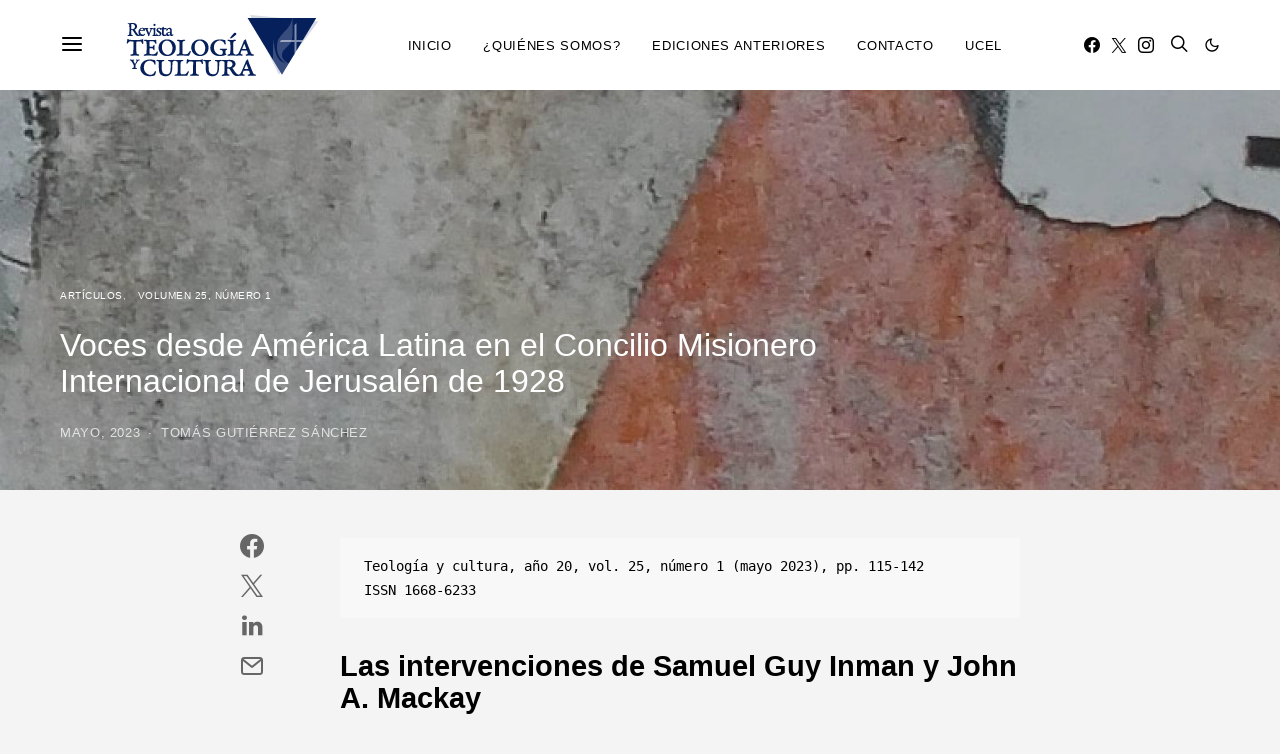

--- FILE ---
content_type: text/html; charset=UTF-8
request_url: https://teologiaycultura.ucel.edu.ar/voces-desde-america-latina-en-el-concilio-misionero-internacional-de-jerusalen-de-1928-las-intervenciones-de-samuel-guy-inman-y-john-a-mackay/
body_size: 42305
content:
<!DOCTYPE html>
<html lang="es" data-scheme='default'>
<head><meta charset="UTF-8"><script>if(navigator.userAgent.match(/MSIE|Internet Explorer/i)||navigator.userAgent.match(/Trident\/7\..*?rv:11/i)){var href=document.location.href;if(!href.match(/[?&]nowprocket/)){if(href.indexOf("?")==-1){if(href.indexOf("#")==-1){document.location.href=href+"?nowprocket=1"}else{document.location.href=href.replace("#","?nowprocket=1#")}}else{if(href.indexOf("#")==-1){document.location.href=href+"&nowprocket=1"}else{document.location.href=href.replace("#","&nowprocket=1#")}}}}</script><script>(()=>{class RocketLazyLoadScripts{constructor(){this.v="1.2.6",this.triggerEvents=["keydown","mousedown","mousemove","touchmove","touchstart","touchend","wheel"],this.userEventHandler=this.t.bind(this),this.touchStartHandler=this.i.bind(this),this.touchMoveHandler=this.o.bind(this),this.touchEndHandler=this.h.bind(this),this.clickHandler=this.u.bind(this),this.interceptedClicks=[],this.interceptedClickListeners=[],this.l(this),window.addEventListener("pageshow",(t=>{this.persisted=t.persisted,this.everythingLoaded&&this.m()})),this.CSPIssue=sessionStorage.getItem("rocketCSPIssue"),document.addEventListener("securitypolicyviolation",(t=>{this.CSPIssue||"script-src-elem"!==t.violatedDirective||"data"!==t.blockedURI||(this.CSPIssue=!0,sessionStorage.setItem("rocketCSPIssue",!0))})),document.addEventListener("DOMContentLoaded",(()=>{this.k()})),this.delayedScripts={normal:[],async:[],defer:[]},this.trash=[],this.allJQueries=[]}p(t){document.hidden?t.t():(this.triggerEvents.forEach((e=>window.addEventListener(e,t.userEventHandler,{passive:!0}))),window.addEventListener("touchstart",t.touchStartHandler,{passive:!0}),window.addEventListener("mousedown",t.touchStartHandler),document.addEventListener("visibilitychange",t.userEventHandler))}_(){this.triggerEvents.forEach((t=>window.removeEventListener(t,this.userEventHandler,{passive:!0}))),document.removeEventListener("visibilitychange",this.userEventHandler)}i(t){"HTML"!==t.target.tagName&&(window.addEventListener("touchend",this.touchEndHandler),window.addEventListener("mouseup",this.touchEndHandler),window.addEventListener("touchmove",this.touchMoveHandler,{passive:!0}),window.addEventListener("mousemove",this.touchMoveHandler),t.target.addEventListener("click",this.clickHandler),this.L(t.target,!0),this.S(t.target,"onclick","rocket-onclick"),this.C())}o(t){window.removeEventListener("touchend",this.touchEndHandler),window.removeEventListener("mouseup",this.touchEndHandler),window.removeEventListener("touchmove",this.touchMoveHandler,{passive:!0}),window.removeEventListener("mousemove",this.touchMoveHandler),t.target.removeEventListener("click",this.clickHandler),this.L(t.target,!1),this.S(t.target,"rocket-onclick","onclick"),this.M()}h(){window.removeEventListener("touchend",this.touchEndHandler),window.removeEventListener("mouseup",this.touchEndHandler),window.removeEventListener("touchmove",this.touchMoveHandler,{passive:!0}),window.removeEventListener("mousemove",this.touchMoveHandler)}u(t){t.target.removeEventListener("click",this.clickHandler),this.L(t.target,!1),this.S(t.target,"rocket-onclick","onclick"),this.interceptedClicks.push(t),t.preventDefault(),t.stopPropagation(),t.stopImmediatePropagation(),this.M()}O(){window.removeEventListener("touchstart",this.touchStartHandler,{passive:!0}),window.removeEventListener("mousedown",this.touchStartHandler),this.interceptedClicks.forEach((t=>{t.target.dispatchEvent(new MouseEvent("click",{view:t.view,bubbles:!0,cancelable:!0}))}))}l(t){EventTarget.prototype.addEventListenerWPRocketBase=EventTarget.prototype.addEventListener,EventTarget.prototype.addEventListener=function(e,i,o){"click"!==e||t.windowLoaded||i===t.clickHandler||t.interceptedClickListeners.push({target:this,func:i,options:o}),(this||window).addEventListenerWPRocketBase(e,i,o)}}L(t,e){this.interceptedClickListeners.forEach((i=>{i.target===t&&(e?t.removeEventListener("click",i.func,i.options):t.addEventListener("click",i.func,i.options))})),t.parentNode!==document.documentElement&&this.L(t.parentNode,e)}D(){return new Promise((t=>{this.P?this.M=t:t()}))}C(){this.P=!0}M(){this.P=!1}S(t,e,i){t.hasAttribute&&t.hasAttribute(e)&&(event.target.setAttribute(i,event.target.getAttribute(e)),event.target.removeAttribute(e))}t(){this._(this),"loading"===document.readyState?document.addEventListener("DOMContentLoaded",this.R.bind(this)):this.R()}k(){let t=[];document.querySelectorAll("script[type=rocketlazyloadscript][data-rocket-src]").forEach((e=>{let i=e.getAttribute("data-rocket-src");if(i&&!i.startsWith("data:")){0===i.indexOf("//")&&(i=location.protocol+i);try{const o=new URL(i).origin;o!==location.origin&&t.push({src:o,crossOrigin:e.crossOrigin||"module"===e.getAttribute("data-rocket-type")})}catch(t){}}})),t=[...new Map(t.map((t=>[JSON.stringify(t),t]))).values()],this.T(t,"preconnect")}async R(){this.lastBreath=Date.now(),this.j(this),this.F(this),this.I(),this.W(),this.q(),await this.A(this.delayedScripts.normal),await this.A(this.delayedScripts.defer),await this.A(this.delayedScripts.async);try{await this.U(),await this.H(this),await this.J()}catch(t){console.error(t)}window.dispatchEvent(new Event("rocket-allScriptsLoaded")),this.everythingLoaded=!0,this.D().then((()=>{this.O()})),this.N()}W(){document.querySelectorAll("script[type=rocketlazyloadscript]").forEach((t=>{t.hasAttribute("data-rocket-src")?t.hasAttribute("async")&&!1!==t.async?this.delayedScripts.async.push(t):t.hasAttribute("defer")&&!1!==t.defer||"module"===t.getAttribute("data-rocket-type")?this.delayedScripts.defer.push(t):this.delayedScripts.normal.push(t):this.delayedScripts.normal.push(t)}))}async B(t){if(await this.G(),!0!==t.noModule||!("noModule"in HTMLScriptElement.prototype))return new Promise((e=>{let i;function o(){(i||t).setAttribute("data-rocket-status","executed"),e()}try{if(navigator.userAgent.indexOf("Firefox/")>0||""===navigator.vendor||this.CSPIssue)i=document.createElement("script"),[...t.attributes].forEach((t=>{let e=t.nodeName;"type"!==e&&("data-rocket-type"===e&&(e="type"),"data-rocket-src"===e&&(e="src"),i.setAttribute(e,t.nodeValue))})),t.text&&(i.text=t.text),i.hasAttribute("src")?(i.addEventListener("load",o),i.addEventListener("error",(function(){i.setAttribute("data-rocket-status","failed-network"),e()})),setTimeout((()=>{i.isConnected||e()}),1)):(i.text=t.text,o()),t.parentNode.replaceChild(i,t);else{const i=t.getAttribute("data-rocket-type"),s=t.getAttribute("data-rocket-src");i?(t.type=i,t.removeAttribute("data-rocket-type")):t.removeAttribute("type"),t.addEventListener("load",o),t.addEventListener("error",(i=>{this.CSPIssue&&i.target.src.startsWith("data:")?(console.log("WPRocket: data-uri blocked by CSP -> fallback"),t.removeAttribute("src"),this.B(t).then(e)):(t.setAttribute("data-rocket-status","failed-network"),e())})),s?(t.removeAttribute("data-rocket-src"),t.src=s):t.src="data:text/javascript;base64,"+window.btoa(unescape(encodeURIComponent(t.text)))}}catch(i){t.setAttribute("data-rocket-status","failed-transform"),e()}}));t.setAttribute("data-rocket-status","skipped")}async A(t){const e=t.shift();return e&&e.isConnected?(await this.B(e),this.A(t)):Promise.resolve()}q(){this.T([...this.delayedScripts.normal,...this.delayedScripts.defer,...this.delayedScripts.async],"preload")}T(t,e){var i=document.createDocumentFragment();t.forEach((t=>{const o=t.getAttribute&&t.getAttribute("data-rocket-src")||t.src;if(o&&!o.startsWith("data:")){const s=document.createElement("link");s.href=o,s.rel=e,"preconnect"!==e&&(s.as="script"),t.getAttribute&&"module"===t.getAttribute("data-rocket-type")&&(s.crossOrigin=!0),t.crossOrigin&&(s.crossOrigin=t.crossOrigin),t.integrity&&(s.integrity=t.integrity),i.appendChild(s),this.trash.push(s)}})),document.head.appendChild(i)}j(t){let e={};function i(i,o){return e[o].eventsToRewrite.indexOf(i)>=0&&!t.everythingLoaded?"rocket-"+i:i}function o(t,o){!function(t){e[t]||(e[t]={originalFunctions:{add:t.addEventListener,remove:t.removeEventListener},eventsToRewrite:[]},t.addEventListener=function(){arguments[0]=i(arguments[0],t),e[t].originalFunctions.add.apply(t,arguments)},t.removeEventListener=function(){arguments[0]=i(arguments[0],t),e[t].originalFunctions.remove.apply(t,arguments)})}(t),e[t].eventsToRewrite.push(o)}function s(e,i){let o=e[i];e[i]=null,Object.defineProperty(e,i,{get:()=>o||function(){},set(s){t.everythingLoaded?o=s:e["rocket"+i]=o=s}})}o(document,"DOMContentLoaded"),o(window,"DOMContentLoaded"),o(window,"load"),o(window,"pageshow"),o(document,"readystatechange"),s(document,"onreadystatechange"),s(window,"onload"),s(window,"onpageshow");try{Object.defineProperty(document,"readyState",{get:()=>t.rocketReadyState,set(e){t.rocketReadyState=e},configurable:!0}),document.readyState="loading"}catch(t){console.log("WPRocket DJE readyState conflict, bypassing")}}F(t){let e;function i(e){return t.everythingLoaded?e:e.split(" ").map((t=>"load"===t||0===t.indexOf("load.")?"rocket-jquery-load":t)).join(" ")}function o(o){function s(t){const e=o.fn[t];o.fn[t]=o.fn.init.prototype[t]=function(){return this[0]===window&&("string"==typeof arguments[0]||arguments[0]instanceof String?arguments[0]=i(arguments[0]):"object"==typeof arguments[0]&&Object.keys(arguments[0]).forEach((t=>{const e=arguments[0][t];delete arguments[0][t],arguments[0][i(t)]=e}))),e.apply(this,arguments),this}}o&&o.fn&&!t.allJQueries.includes(o)&&(o.fn.ready=o.fn.init.prototype.ready=function(e){return t.domReadyFired?e.bind(document)(o):document.addEventListener("rocket-DOMContentLoaded",(()=>e.bind(document)(o))),o([])},s("on"),s("one"),t.allJQueries.push(o)),e=o}o(window.jQuery),Object.defineProperty(window,"jQuery",{get:()=>e,set(t){o(t)}})}async H(t){const e=document.querySelector("script[data-webpack]");e&&(await async function(){return new Promise((t=>{e.addEventListener("load",t),e.addEventListener("error",t)}))}(),await t.K(),await t.H(t))}async U(){this.domReadyFired=!0;try{document.readyState="interactive"}catch(t){}await this.G(),document.dispatchEvent(new Event("rocket-readystatechange")),await this.G(),document.rocketonreadystatechange&&document.rocketonreadystatechange(),await this.G(),document.dispatchEvent(new Event("rocket-DOMContentLoaded")),await this.G(),window.dispatchEvent(new Event("rocket-DOMContentLoaded"))}async J(){try{document.readyState="complete"}catch(t){}await this.G(),document.dispatchEvent(new Event("rocket-readystatechange")),await this.G(),document.rocketonreadystatechange&&document.rocketonreadystatechange(),await this.G(),window.dispatchEvent(new Event("rocket-load")),await this.G(),window.rocketonload&&window.rocketonload(),await this.G(),this.allJQueries.forEach((t=>t(window).trigger("rocket-jquery-load"))),await this.G();const t=new Event("rocket-pageshow");t.persisted=this.persisted,window.dispatchEvent(t),await this.G(),window.rocketonpageshow&&window.rocketonpageshow({persisted:this.persisted}),this.windowLoaded=!0}m(){document.onreadystatechange&&document.onreadystatechange(),window.onload&&window.onload(),window.onpageshow&&window.onpageshow({persisted:this.persisted})}I(){const t=new Map;document.write=document.writeln=function(e){const i=document.currentScript;i||console.error("WPRocket unable to document.write this: "+e);const o=document.createRange(),s=i.parentElement;let n=t.get(i);void 0===n&&(n=i.nextSibling,t.set(i,n));const c=document.createDocumentFragment();o.setStart(c,0),c.appendChild(o.createContextualFragment(e)),s.insertBefore(c,n)}}async G(){Date.now()-this.lastBreath>45&&(await this.K(),this.lastBreath=Date.now())}async K(){return document.hidden?new Promise((t=>setTimeout(t))):new Promise((t=>requestAnimationFrame(t)))}N(){this.trash.forEach((t=>t.remove()))}static run(){const t=new RocketLazyLoadScripts;t.p(t)}}RocketLazyLoadScripts.run()})();</script>
	
	<meta name="viewport" content="width=device-width, initial-scale=1">
	<link rel="profile" href="http://gmpg.org/xfn/11">
		<link rel="pingback" href="https://teologiaycultura.ucel.edu.ar/xmlrpc.php">
		<meta name='robots' content='index, follow, max-image-preview:large, max-snippet:-1, max-video-preview:-1' />
	<style>img:is([sizes="auto" i], [sizes^="auto," i]) { contain-intrinsic-size: 3000px 1500px }</style>
	
	<!-- This site is optimized with the Yoast SEO plugin v25.6 - https://yoast.com/wordpress/plugins/seo/ -->
	<title>Voces desde América Latina en el Concilio Misionero Internacional de Jerusalén de 1928 - Revista Teología y Cultura</title><style id="rocket-critical-css">@font-face{font-family:'powerkit-icons';src:url(https://teologiaycultura.ucel.edu.ar/wp-content/plugins/powerkit/assets/fonts/powerkit-icons.woff) format("woff"),url(https://teologiaycultura.ucel.edu.ar/wp-content/plugins/powerkit/assets/fonts/powerkit-icons.ttf) format("truetype"),url(https://teologiaycultura.ucel.edu.ar/wp-content/plugins/powerkit/assets/fonts/powerkit-icons.svg) format("svg");font-weight:normal;font-style:normal;font-display:swap}[class*=" pk-icon-"]{font-family:'powerkit-icons'!important;font-style:normal;font-weight:normal;font-variant:normal;text-transform:none;line-height:1;-webkit-font-smoothing:antialiased;-moz-osx-font-smoothing:grayscale}.pk-icon-twitter:before{content:"\e94c"}.pk-icon-facebook:before{content:"\e949"}.pk-icon-linkedin:before{content:"\f0e1"}.pk-icon-instagram:before{content:"\e90c"}.pk-icon-up:before{content:"\e908"}.pk-icon-mail:before{content:"\e002"}.pk-font-primary{--pk-primary-font-weight:700;font-weight:var(--pk-primary-font-weight)}.pk-font-secondary{--pk-secondary-font-size:80%;--pk-secondary-font-color:#6c757d;font-size:var(--pk-secondary-font-size);color:var(--pk-secondary-font-color)}ul{box-sizing:border-box}.has-drop-cap:not(:focus):first-letter{float:left;font-size:8.4em;font-style:normal;font-weight:100;line-height:.68;margin:.05em .1em 0 0;text-transform:uppercase}.wp-block-preformatted{box-sizing:border-box;white-space:pre-wrap}.wp-block-separator{border:none;border-top:2px solid}.entry-content{counter-reset:footnotes}:root{--wp--preset--font-size--normal:16px;--wp--preset--font-size--huge:42px}.cnvs-block-section-heading{--cnvs-section-heading-color:#000000;--cnvs-section-heading-border-color:#e9ecef;--cnvs-section-heading-icon-color:#000000;--cnvs-section-heading-accent-block-backround:#000000;--cnvs-section-heading-accent-block-color:#FFFFFF}.cnvs-block-section-heading{width:100%;margin-left:0;margin-right:0}.cnvs-block-section-heading .cnvs-section-title{display:-webkit-inline-box;display:-ms-inline-flexbox;display:inline-flex;color:var(--cnvs-section-heading-color)}.cnvs-block-section-heading .cnvs-section-title>span{position:relative}.cnvs-block-section-heading.haligncenter{text-align:center}.cnvs-block-posts article:not(:first-child){margin-top:40px}@media (min-width:760px){.cs-block-tiles article:nth-child(1){grid-area:tile1}.cs-block-tiles article:nth-child(2){grid-area:tile2}.cs-block-tiles article:nth-child(3){grid-area:tile3}.cs-block-tiles article:nth-child(4){grid-area:tile4}.cs-block-tiles article:nth-child(5){grid-area:tile5}}@media (min-width:760px){.cs-block-tiles.tiles-9 article:nth-child(-n+8){grid-area:initial}}@media (min-width:1120px){.cs-block-horizontal-tiles article:nth-child(1){grid-area:tile1}.cs-block-horizontal-tiles article:nth-child(2){grid-area:tile2}.cs-block-horizontal-tiles article:nth-child(3){grid-area:tile3}.cs-block-horizontal-tiles article:nth-child(4){grid-area:tile4}.cs-block-horizontal-tiles article:nth-child(5){grid-area:tile5}}.cs-block-carousel article:not(:first-child){margin-top:0}.cs-block-carousel article>*:last-child{margin-bottom:0}.cs-block-carousel .post-thumbnail{margin-bottom:2rem}.cs-block-carousel .slider-loop .owl-dots{margin-top:1rem}.cs-block-carousel .slider-loop .owl-carousel:not(.owl-loaded) article{flex:1}@media (max-width:759px){.cs-block-carousel .slider-loop .owl-carousel:not(.owl-loaded) article:nth-child(n+2){display:none}}@media (min-width:760px) and (max-width:1019px){.cs-block-carousel .slider-loop .owl-carousel:not(.owl-loaded) article{margin-left:40px}.cs-block-carousel .slider-loop .owl-carousel:not(.owl-loaded) article:nth-child(n+3){display:none}}@media (min-width:1020px) and (max-width:1119px){.cs-block-carousel .slider-loop .owl-carousel:not(.owl-loaded) article{margin-left:30px}.cs-block-carousel .slider-loop .owl-carousel:not(.owl-loaded) article:nth-child(n+4){display:none}}@media (min-width:1120px) and (max-width:1239px){.cs-block-carousel .slider-loop .owl-carousel:not(.owl-loaded) article{margin-left:40px}.cs-block-carousel .slider-loop .owl-carousel:not(.owl-loaded) article:nth-child(n+4){display:none}}@media (min-width:1240px) and (max-width:1639px){.cs-block-carousel .slider-loop .owl-carousel:not(.owl-loaded) article{margin-left:30px}}@media (min-width:1240px){.cs-block-carousel .slider-loop[data-columns="3"] .owl-carousel:not(.owl-loaded) article:nth-child(n+4){display:none}}@media (min-width:760px){.cs-block-wide article:nth-child(1){grid-area:wide1}.cs-block-wide article:nth-child(2){grid-area:wide2}.cs-block-wide article:nth-child(3){grid-area:wide3}.cs-block-wide article:nth-child(4){grid-area:wide4}.cs-block-wide article:nth-child(5){grid-area:wide5}.cs-block-wide article:nth-child(6){grid-area:wide6}.cs-block-wide article:nth-child(7){grid-area:wide7}.cs-block-wide article:nth-child(8){grid-area:wide8}.cs-block-wide article:nth-child(9){grid-area:wide9}.cs-block-wide article:nth-child(10){grid-area:wide10}}@media (min-width:760px){.cs-block-wide.wide-5 .cs-wide-area1{grid-area:area1}.cs-block-wide.wide-5 .cs-wide-area2{grid-area:area2}}@media (min-width:760px){.cs-block-wide.wide-10 .cs-wide-area1{grid-area:area1}.cs-block-wide.wide-10 .cs-wide-area2{grid-area:area2}}@media (min-width:760px){.cs-block-narrow article:nth-child(1){grid-area:narrow1}.cs-block-narrow article:nth-child(2){grid-area:narrow2}.cs-block-narrow article:nth-child(3){grid-area:narrow3}.cs-block-narrow article:nth-child(4){grid-area:narrow4}.cs-block-narrow article:nth-child(5){grid-area:narrow5}.cs-block-narrow article:nth-child(6){grid-area:narrow6}}@media (min-width:1020px){.cs-block-narrow.narrow-1 .cs-narrow-area1{grid-area:area1;display:flex;align-self:stretch}.cs-block-narrow.narrow-1 .cs-narrow-area2{grid-area:area2}}@media (min-width:1020px){.cs-block-narrow.narrow-2 .cs-narrow-area1{grid-area:area1}.cs-block-narrow.narrow-2 .cs-narrow-area2{grid-area:area2}}@media (min-width:760px){.cs-block-narrow.narrow-3 .cs-narrow-area1{grid-area:area1;display:flex;align-self:stretch}.cs-block-narrow.narrow-3 .cs-narrow-area2{grid-area:area2}}@media (min-width:760px){.cs-block-narrow.narrow-4 .cs-narrow-area1{grid-area:area1}.cs-block-narrow.narrow-4 .cs-narrow-area2{grid-area:area2}}.entry-content{counter-reset:h2}.has-drop-cap{--cnvs-drop-cap-color:black;--cnvs-drop-cap-font-size:2.5rem;--cnvs-drop-cap-dark-background:black;--cnvs-drop-cap-dark-color:#fff;--cnvs-drop-cap-light-background:#f8f9fa;--cnvs-drop-cap-light-color:inherit;--cnvs-drop-cap-bordered-width:1px;--cnvs-drop-cap-bordered-color:#dee2e6}.entry-content .has-drop-cap.is-cnvs-dropcap-bordered:after{content:"";display:table;clear:both;padding-top:14px}.entry-content .has-drop-cap.is-cnvs-dropcap-bordered:first-letter{display:block;float:left;margin-top:0.5rem;margin-right:2rem;margin-bottom:1rem;color:var(--cnvs-drop-cap-color);font-size:var(--cnvs-drop-cap-font-size);line-height:1;text-align:center}.entry-content .has-drop-cap.is-cnvs-dropcap-bordered:first-letter{margin-top:0.25rem;padding:0.5rem 1rem;border:var(--cnvs-drop-cap-bordered-width) solid var(--cnvs-drop-cap-bordered-color)}.wp-block-separator{--cnvs-wp-block-separator-color:#dee2e6}.entry-content .wp-block-separator:not(.has-text-color){color:var(--cnvs-wp-block-separator-color)}.entry-content{counter-reset:h2}.pk-scroll-to-top{--pk-scrolltop-background:#a0a0a0;--pk-scrolltop-icon-color:#FFFFFF;--pk-scrolltop-opacity:1;--pk-scrolltop-opacity-hover:0.7}.pk-scroll-to-top{background:var(--pk-scrolltop-background);display:none;position:fixed;left:-9999px;bottom:2rem;opacity:0}.pk-scroll-to-top .pk-icon{display:block;padding:.6rem;color:var(--pk-scrolltop-icon-color);line-height:1}@media (min-width:760px){.pk-scroll-to-top{display:block}}.pk-share-buttons-wrap{--pk-share-link-background:#F8F9FA;--pk-share-link-color:#000000;--pk-share-link-hover-color:#FFFFFF;--pk-share-link-hover-count-color:rgba(255,255,255,.9);--pk-share-simple-light-link-background:transparent;--pk-share-simple-light-link-hover-color:#6c757d;--pk-share-simple-dark-link-background:rgba(0,0,0,1);--pk-share-simple-dark-link-color:white;--pk-share-simple-dark-link-count-color:rgba(255, 255, 255, 0.9);--pk-share-simple-dark-link-hover-background:rgba(0,0,0,0.85);--pk-share-bold-bg-link-color:#fff;--pk-share-bold-bg-link-count-color:rgba(255, 255, 255, 0.9);--pk-share-bold-light-link-hover-count-color:#6c757d;--pk-share-bold-link-hover-count-color:#6c757d;--pk-share-inverse-link-color:#fff;--pk-share-inverse-link-count-color:rgba(255,255,255,0.75);--pk-share-inverse-total-count-color:rgba(255,255,255,0.75);--pk-share-inverse-total-label-color:#fff;--pk-share-highlight-background:#fff;--pk-share-highlight-box-shadow:0 2px 9px 0 rgba(0,0,0,0.07);--pk-mobile-share-horizontal-background:#F8F9FA;--pk-mobile-share-total-background:rgba(0,0,0,1);--pk-mobile-share-total-label-color:rgba(255,255,255,1);--pk-mobile-share-total-count-color:rgba(255,255,255,0.5);--pk-mobile-share-total-count-font-size:0.75rem;--pk-mobile-share-close-font-size:1.5rem;--pk-mobile-share-close-color:#FFF;--pk-share-tip-background:#FFFFFF;--pk-share-tip-border-color:#dbdbdb;--pk-share-tip-border-radius:2px}.pk-share-buttons-wrap{display:flex;margin-top:2rem;margin-bottom:2rem;line-height:1}.pk-share-buttons-wrap .pk-share-buttons-link{display:flex;align-items:center;justify-content:center;flex-grow:1;width:100%;height:36px;padding:0 1rem;background:var(--pk-share-link-background);color:var(--pk-share-link-color);text-decoration:none;border:none;box-shadow:none}.pk-share-buttons-wrap .pk-share-buttons-link .pk-share-buttons-count{opacity:0.6}.pk-share-buttons-icon,.pk-share-buttons-label,.pk-share-buttons-count{padding:0 0.25rem}.pk-share-buttons-items{display:flex;flex-grow:1;flex-wrap:wrap;margin:-0.25rem}.pk-share-buttons-item{display:flex;align-items:center;padding:0.25rem}.pk-share-buttons-icon{line-height:inherit}.pk-share-buttons-no-count .pk-share-buttons-count{display:none}.pk-share-buttons-layout-default .pk-share-buttons-item:nth-child(n+3) .pk-share-buttons-label{display:none}.pk-share-buttons-highlight-text{display:none}.pk-social-links-wrap{--pk-social-link-color:#000000;--pk-social-links-label-color:rgba(0,0,0,.3);--pk-social-links-icon-color:inherit;--pk-social-links-title-color:inherit;--pk-social-nav-count-color:rgba(0,0,0,.5);--pk-social-bold-title-color:#000000;--pk-social-inverse-link-color:#FFFFFF;--pk-social-light-bg-link-background:#f8f9fa;--pk-social-light-bg-hover-color:#FFFFFF;--pk-social-light-bg-hover-title-color:#FFFFFF;--pk-social-light-bg-hover-label-color:rgba(255,255,255,.75);--pk-social-light-bg-hover-count-color:rgba(255,255,255,.75);--pk-social-bold-bg-link-color:#FFFFFF;--pk-social-dark-link-background:#000000;--pk-social-dark-link-color:#FFFFFF;--pk-social-dark-link-hover-background:#1a1919;--pk-social-light-rounded-icon-background:#f8f9fa;--pk-social-light-rounded-title-color:#000000;--pk-social-bold-rounded-icon-background:#f8f9fa;--pk-social-bold-rounded-icon-color:#FFFFFF;--pk-social-bold-rounded-title-color:#000000;--pk-social-dark-rounded-link-background:#000000;--pk-social-dark-rounded-link-color:#FFFFFF;--pk-social-dark-rounded-link-hover-background:#1a1919;--pk-social-links-title-font-size:0.875rem;--pk-social-vertical-icon-font-size:110%}.pk-social-links-items{display:flex;flex-wrap:wrap;margin:0 -0.125rem}.pk-social-links-item{display:flex}.pk-social-links-item{padding:0 0.125rem 0.125rem}.pk-social-links-item .pk-social-links-link{display:flex;flex-grow:1;flex-direction:column;align-items:center;height:100%;line-height:1;text-align:center;color:var(--pk-social-link-color);border:none!important;text-decoration:none!important;box-shadow:none!important}.pk-social-links-count{margin-top:0.5rem}.pk-social-links-no-count .pk-social-links-count{display:none}.pk-social-links-template-nav .pk-social-links-items{display:flex;flex-wrap:wrap;justify-content:flex-start;margin:0 -0.225rem}.pk-social-links-template-nav .pk-social-links-item{padding:0 0.225rem}.pk-social-links-template-nav .pk-social-links-item:not(:last-child){margin-right:.25rem}.pk-social-links-template-nav .pk-social-links-item a{display:flex;flex-direction:row;align-items:center;line-height:1}.pk-social-links-template-nav .pk-social-links-icon{margin-top:0}.pk-social-links-template-nav .pk-social-links-count{margin-top:0;margin-left:0.25rem}.pk-social-links-template-nav .pk-social-links-count{color:var(--pk-social-nav-count-color)}.pk-widget-about{--pk-about-small-color:#adb5bd}.pk-widget-about{text-align:center}.pk-widget-about .pk-about-content,.pk-widget-about .pk-about-small{margin-top:1rem;margin-bottom:0}.pk-widget-about .pk-about-small{color:var(--pk-about-small-color)}.widget .pk-widget-about .title-widget{margin:0}*,*::before,*::after{box-sizing:border-box}html{font-family:sans-serif;line-height:1.15;-webkit-text-size-adjust:100%}article,aside,header,main,nav,section{display:block}body{margin:0;font-family:-apple-system,BlinkMacSystemFont,"Segoe UI",Roboto,"Helvetica Neue",Arial,"Noto Sans",sans-serif,"Apple Color Emoji","Segoe UI Emoji","Segoe UI Symbol","Noto Color Emoji";font-size:1rem;font-weight:400;line-height:1.5;color:#212529;text-align:left;background-color:#fff;-moz-osx-font-smoothing:grayscale;-webkit-font-smoothing:antialiased}hr,.wp-block-separator{box-sizing:content-box;height:0;overflow:visible}h1,h2,h5{margin-top:0;margin-bottom:1rem}p{margin-top:0;margin-bottom:1rem}ul{margin-top:0;margin-bottom:1rem}ul ul{margin-bottom:0}strong{font-weight:bolder}a{color:#007bff;text-decoration:none;background-color:transparent}pre{font-family:SFMono-Regular,Menlo,Monaco,Consolas,"Liberation Mono","Courier New",monospace;font-size:1em}pre{margin-top:0;margin-bottom:1rem;overflow:auto}img{vertical-align:middle;border-style:none}label{display:inline-block;margin-bottom:0.5rem}button{border-radius:0}input,button{margin:0;font-family:inherit;font-size:inherit;line-height:inherit}button,input{overflow:visible}button{text-transform:none}button,[type="button"],[type="submit"]{-webkit-appearance:button}button::-moz-focus-inner,[type="button"]::-moz-focus-inner,[type="submit"]::-moz-focus-inner{padding:0;border-style:none}[type="search"]{outline-offset:-2px;-webkit-appearance:none}[type="search"]::-webkit-search-decoration{-webkit-appearance:none}::-webkit-file-upload-button{font:inherit;-webkit-appearance:button}:root{--cs-palette-color-black:#000000;--cs-palette-color-cyan-bluish-gray:#abb8c3;--cs-palette-color-white:#FFFFFF;--cs-palette-color-secondary:#f8f8f8;--cs-palette-color-pale-pink:#f78da7;--cs-palette-color-vivid-red:#ce2e2e;--cs-palette-color-luminous-vivid-orange:#ff6900;--cs-palette-color-luminous-vivid-amber:#fcb902;--cs-palette-color-light-green-cyan:#7bdcb5;--cs-palette-color-vivid-green-cyan:#01d083;--cs-palette-color-pale-cyan-blue:#8ed1fc;--cs-palette-color-vivid-cyan-blue:#0693e3;--cs-palette-color-vivid-purple:#9b51e0}input[type="search"]{display:block;width:100%;padding:0.375rem 1rem;border:1px transparent solid;font-size:0.85rem!important}button,.button{display:inline-block;text-align:center;white-space:nowrap;vertical-align:middle;border-color:transparent;text-decoration:none!important;border:1px solid transparent;padding:0.375rem 1rem}.button-primary{color:white;background-color:black}.button-effect{display:inline-block;position:relative;overflow:hidden}.button-effect span:first-child{display:block;transform:translate(0)}.button-effect span:last-child{display:block;position:absolute;left:50%;transform:translateY(200%) translateX(-50%)}.button-effect span>i{display:inline-block;font-size:1rem;vertical-align:middle}.cs-input-group{position:relative;display:flex;flex-wrap:wrap;align-items:stretch;width:100%}.cs-input-group .form-control{position:relative;z-index:2;flex:1 1 auto;width:1%;margin-bottom:0}.cs-input-group .button{line-height:1.5rem}.nav{flex-wrap:wrap;padding:0;margin-bottom:0}@font-face{font-family:"cs-icons";src:url(https://teologiaycultura.ucel.edu.ar/wp-content/themes/authentic/css/fonts/icons.ttf) format("truetype"),url(https://teologiaycultura.ucel.edu.ar/wp-content/themes/authentic/css/fonts/icons.woff) format("woff"),url(https://teologiaycultura.ucel.edu.ar/wp-content/themes/authentic/css/fonts/icons.svg#icons) format("svg");font-weight:normal;font-style:normal;font-display:swap}[class*="cs-icon-"]{font-family:"cs-icons"!important;font-weight:normal;font-style:normal;font-variant:normal;line-height:1;text-transform:none;speak:none;-webkit-font-smoothing:antialiased;-moz-osx-font-smoothing:grayscale}.cs-icon-cross:before{content:"\e923"}.cs-icon-search:before{content:"\e909"}.cs-icon-menu:before{content:"\e913"}body{overflow-x:hidden}h1,h2,h5{line-height:1.125}hr,.wp-block-separator{border:0;border-top:1px solid rgba(0,0,0,0.1);margin-top:48px!important;margin-bottom:48px!important}.main-content .entry-content>*:last-child:after{content:'';clear:both;display:table}.main-content .entry-content>*{margin-top:32px;margin-bottom:32px}@media (min-width:760px){.main-content .entry-content>*{margin-top:32px;margin-bottom:32px}}.main-content .entry-content>*:first-child{margin-top:0}.main-content .entry-content>*:last-child{margin-bottom:0}.entry-content{line-height:1.75}.entry-content>p>strong>a{text-decoration:underline}p.has-drop-cap:not(:focus):first-letter{font-size:4rem;line-height:1;margin-top:0.5rem;margin-right:2rem;margin-bottom:0.5rem}.wp-block-separator:not(.is-style-dots){border-top:none;border-bottom:1px solid rgba(0,0,0,0.1)}.wp-block-separator:not(.is-style-dots):not(.is-style-wide):not(.alignwide):not(.alignfull){max-width:100px!important}.wp-block-preformatted{background-color:rgba(0,0,0,0.05);padding:1rem 1.5rem}.wp-block-preformatted{font-family:Menlo,Consolas,monaco,monospace;line-height:1.75;font-size:0.875rem;color:inherit;white-space:pre-wrap}.logo-image-dark{display:none}.style-align-left .overlay-outer{align-items:flex-start;justify-content:flex-end}.cs-d-none{display:none!important}@media (min-width:1120px){.cs-d-lg-none{display:none!important}.cs-d-lg-block{display:block!important}}.cs-container{width:100%;padding-right:20px;padding-left:20px;margin-right:auto;margin-left:auto}@media (min-width:760px){.cs-container{max-width:720px}}@media (min-width:1020px){.cs-container{max-width:1000px}}@media (min-width:1120px){.cs-container{max-width:1080px}}@media (min-width:1240px){.cs-container{max-width:1200px}}.site-content{margin-top:3rem;margin-bottom:3rem}.post-sidebar{display:none}.post-main{max-width:800px;margin-left:auto;margin-right:auto}@media (min-width:1240px){.post-sidebar-enabled .post-wrap{display:flex;flex-wrap:wrap;margin-right:-20px;margin-left:-20px}.post-sidebar-enabled .post-wrap .post-sidebar{display:block;position:relative;width:100%;padding-right:20px;padding-left:20px;flex:0 0 80px;max-width:80px}.post-sidebar-enabled .post-wrap .post-main{position:relative;width:100%;padding-right:20px;padding-left:20px;flex:0 0 720px;max-width:720px;min-width:0}.post-sidebar-enabled.layout-fullwidth .post-wrap{margin-left:auto;margin-right:auto;max-width:800px;position:relative}.post-sidebar-enabled.layout-fullwidth .post-wrap .post-sidebar{padding:0}}@supports (position:sticky) or (position:-webkit-sticky){.sticky-sidebar-enabled .post-sidebar .pk-share-buttons-wrap{position:sticky;top:60px}}@media (min-width:1120px){.site-search-wrap{max-width:50%;margin-left:auto;margin-right:auto}}.search-form .search-submit{border-top-left-radius:0;border-bottom-left-radius:0}@-webkit-keyframes fade-zoom-in{0%{opacity:0;transform:scale(1.1)}100%{opacity:1;transform:scale(1)}}@keyframes fade-zoom-in{0%{opacity:0;transform:scale(1.1)}100%{opacity:1;transform:scale(1)}}#search{display:none;position:fixed;z-index:9999;top:0;right:0;bottom:0;left:0;background:white;-webkit-animation:fade-zoom-in 0.3s forwards;animation:fade-zoom-in 0.3s forwards;-webkit-backface-visibility:hidden}#search .form-container{position:fixed;top:50%;right:0;left:0;margin-top:-2rem}#search form{text-align:center}#search form::after{display:block;clear:both;content:""}#search input[type="search"]{width:100%;border:none;color:black;background:transparent;font-size:2rem}#search input[type="search"]::-webkit-input-placeholder{color:black;text-align:center}#search input[type="search"]:-moz-placeholder{color:black;text-align:center}#search input[type="search"]:-ms-input-placeholder{color:black;text-align:center}#search .cs-input-group{display:block}#search .cs-input-group-btn{display:none}#search p{margin-top:1rem;color:#dee2e6;font-size:0.875rem;text-align:center}#search .close{position:fixed;top:3rem;right:3rem;border:none;opacity:1;color:black;background:transparent;text-shadow:none;font-size:1.75rem}#search .close:after{font-family:"cs-icons";content:"\e923"}.offcanvas{overflow:hidden;position:fixed;height:100%;top:0;left:-320px;width:320px;background:white;display:flex;flex-direction:column;-webkit-overflow-scrolling:touch;z-index:2;transform:translate3d(0,0,0)}.offcanvas-header .navbar-toggle{float:right;margin-right:0;margin-left:1rem}.offcanvas-header .navbar-brand{margin-left:20px}.offcanvas-header .navbar-toggle{margin-right:20px}.navbar-offcanvas{display:flex;align-items:center;justify-content:space-between;width:100%}.navbar-offcanvas.navbar-border{border-top:none}.offcanvas-sidebar{flex:1;overflow-x:hidden;overflow-y:auto}.offcanvas-inner{padding:2rem}.site-inner{position:relative;left:0}.site-overlay{display:none}.post-thumbnail{display:block;overflow:hidden;position:relative;background-position:center center;background-size:cover;text-align:center}.post-thumbnail:before{display:block;position:absolute;z-index:1;top:0;right:0;bottom:0;left:0;opacity:0;content:""}.post-thumbnail>a{display:block;position:absolute;z-index:1;top:0;right:0;bottom:0;left:0}.post-thumbnail .post-more{position:absolute;z-index:1;top:50%;right:2rem;left:2rem;margin:0;opacity:0;text-align:center;transform:translateY(-50%)}.post-thumbnail .post-more .button-link{color:white}.post-more{margin-top:1.5rem}.navbar-primary{background:#fff}.navbar-primary{position:relative;z-index:999}@media (max-width:759.98px){.navbar-primary .cs-container{padding-right:0;padding-left:0}.navbar-primary .cs-container .navbar{padding-right:20px;padding-left:20px}}.navbar-primary .navbar{display:flex;align-items:center;justify-content:space-between;flex-direction:row;position:relative;margin:0 auto}.navbar-primary .navbar .navbar-nav{display:none}.navbar-primary .navbar .navbar-search,.navbar-primary .navbar .navbar-brand{padding:0.5rem 0}@media (min-width:1120px){.navbar-primary .navbar .navbar-nav{display:flex}}.header-disabled .navbar-primary .navbar-brand{display:block}.navbar-toggle{margin-right:2rem;padding:0;border:none;background:transparent;font-size:24px;line-height:1}.navbar-search{font-size:18px}.navbar-primary .navbar-search{margin-left:1rem}.navbar-nav{height:100%}.navbar-nav li{display:inline-block;position:relative}.navbar-nav li a{display:block}.navbar-nav>li{height:100%}.navbar-nav>li>a{display:flex;align-items:center;height:100%}.navbar-nav>li+li{margin-left:2rem}.navbar-col{display:flex;flex-direction:column;align-items:center;justify-content:center;flex-grow:1;height:100%}.navbar-col>div{display:flex;flex-wrap:nowrap;align-items:center;height:100%}.navbar-col:first-child>div{margin-right:auto}.navbar-col:first-child>div>*:last-child{margin-right:2rem}.navbar-col:last-child>div{margin-left:auto}.navbar-col:last-child>div>*:first-child{margin-left:2rem}@media (min-width:1120px){.navbar-primary{display:flex}.navbar-primary.navbar-center .navbar-col,.navbar-primary.navbar-center .navbar-nav{flex-grow:1}}@media (max-width:1119.98px){.navbar-primary .navbar-col:first-child{justify-content:center;flex-grow:1}.navbar-primary .navbar-col:first-child>div{width:100%}.navbar-primary .navbar-toggle,.navbar-primary .navbar-brand{margin-right:auto;margin-left:0}.navbar-primary .navbar-brand{position:absolute;top:50%;left:50%;transform:translate3d(-50%,-50%,0)}.navbar-primary .navbar-col:last-child{flex-grow:0}}.post-meta{padding-left:0;list-style:none;color:#dee2e6;padding:0;margin:0}.post-meta li{display:inline-block}.post-meta li+li{margin-left:0.5rem}.post-meta li+li:before{margin-right:0.5rem;content:"\b7"}.meta-category .post-categories{padding-left:0;list-style:none;padding:0;margin:0}.meta-category .post-categories li{display:inline-block}.meta-category .post-categories li+li{margin-left:0.5rem}.meta-category .post-categories li:not(:last-child):after{content:","}.posts-pagination .pagination-title{display:none}.page-header .entry-title:not(:first-child){margin-top:1.5rem}.page-header .post-meta:not(:first-child){margin-top:1.5rem}.page-header>*:last-child{margin-bottom:0}.page-header-wide{min-height:400px;margin-top:0}.overlay-media img{position:absolute;top:0;left:0;width:100%;height:100%;font-family:"object-fit:cover;";-o-object-fit:cover;object-fit:cover}.overlay-inner{position:relative}.overlay-inner>*:last-child{margin-bottom:0}.page-header-wide .overlay-outer{width:100%;padding-right:20px;padding-left:20px;margin-right:auto;margin-left:auto}@media (min-width:760px){.page-header-wide .overlay-outer{max-width:720px}}@media (min-width:1020px){.page-header-wide .overlay-outer{max-width:1000px}}@media (min-width:1120px){.page-header-wide .overlay-outer{max-width:1080px}}@media (min-width:1240px){.page-header-wide .overlay-outer{max-width:1200px}}.page-header-wide .overlay-inner{max-width:800px;padding-left:0!important;padding-right:0!important}.overlay-inner{padding:2rem;color:rgba(255,255,255,0.75)}.overlay-inner h1{color:white}.overlay-inner a{color:white}.overlay-inner .post-meta{color:rgba(255,255,255,0.75)}.overlay-inner .post-meta a{color:rgba(255,255,255,0.75)}.overlay-inner .post-categories,.overlay-inner .meta-category .post-categories{color:rgba(255,255,255,0.75)}.overlay-inner .post-categories a,.overlay-inner .meta-category .post-categories a{color:white}.overlay{overflow:hidden;position:relative;transform:translate3d(0,0,0)}.overlay-media{position:absolute!important;top:0;left:0;width:100%;height:100%;z-index:auto!important}.overlay-media img{z-index:-1}.overlay-media:before{position:absolute;top:0;right:0;bottom:0;left:0;content:""}.overlay-outer{display:flex;flex-direction:column;height:100%;width:100%}.overlay-inner{padding:2rem;color:rgba(255,255,255,0.75)}.overlay-inner h1{position:relative;color:white}.overlay-inner .post-meta{color:rgba(255,255,255,0.75)}.overlay-inner .post-meta li{position:relative}.overlay-inner a{position:relative;z-index:2;color:white}.page-header-wide .overlay-outer{height:400px}@media (min-width:1120px){.page-header-wide .overlay-inner{padding:3rem}}.entry-content::after{display:block;clear:both;content:""}.button-link:after{display:inline-block;margin-left:0.25rem;font-family:"cs-icons";content:"\e91d"}.section-related-posts .cs-block-carousel .owl-dots{margin-top:1rem}.widget .title-widget{margin-bottom:2rem}.widget ul{padding-left:0;list-style:none;margin-bottom:0}.widget>*:last-child{margin-bottom:0}.offcanvas-sidebar .widget{margin-bottom:2rem;padding-bottom:2rem;border-bottom:1px transparent solid}.widget_nav_menu a{display:block;padding:1rem 0}.widget_nav_menu .menu>li:first-child{align-items:flex-start}.widget_nav_menu .menu>li:first-child>a{padding-top:0}.widget_nav_menu .menu>li:last-child{align-items:flex-end}.widget_nav_menu .menu>li:last-child>a{padding-bottom:0}.widget_nav_menu .menu>.menu-item:not(:first-child){border-top:1px #e9ecef solid}.widget_nav_menu .menu .menu-item:not(.menu-item-has-children)>a:after{visibility:hidden;float:right;opacity:0;font-family:"cs-icons";font-size:14px;content:"\e91d";transform:translateX(-100%)}img{max-width:100%;height:auto}.post-thumbnail img{display:block;width:100%}@media (max-width:1019.98px){.post-thumbnail,.post-thumbnail img{width:100%}}.owl-dots{position:relative;z-index:1;height:13px;line-height:13px;text-align:center}.owl-dots:empty{display:none}.slider-loop .owl-dots{margin-top:1rem}.slider-loop .owl-dots{margin-top:0;padding-top:0}.pk-widget-about .title-widget,.pk-widget-about .pk-about-content,.pk-widget-about .pk-about-small{margin-top:1.5rem}.pk-share-buttons-post-sidebar{display:inline-block;margin:0}.pk-share-buttons-post-sidebar .pk-share-buttons-items{flex-direction:column}.pk-share-buttons-post-sidebar .pk-share-buttons-item{margin-top:1rem;padding:0}.pk-share-buttons-post-sidebar .pk-share-buttons-item .pk-share-buttons-link{background:transparent;flex-direction:column;height:auto;padding:0}.pk-share-buttons-post-sidebar .pk-share-buttons-item .pk-share-buttons-count{opacity:1}.pk-share-buttons-post-sidebar .pk-share-buttons-item:first-child{margin-top:0}.pk-share-buttons-post-sidebar .pk-share-buttons-icon{font-size:1.5rem}.pk-share-buttons-post-sidebar .pk-share-buttons-count{margin-top:0.25rem}.pk-social-links-wrap .pk-social-links-link .pk-social-links-icon{font-size:1rem}.pk-widget-posts-template-default .entry-title{margin-top:0;margin-bottom:0.5rem}.pk-widget-posts-template-default .post-thumbnail img{width:100%}.pk-widget-posts-template-list .post-thumbnail{width:100%}.widget-area .pk-widget-posts-template-list>ul>li+li{margin-top:1rem}.widget-area .pk-widget-posts-template-list .post-outer{display:flex}.widget-area .pk-widget-posts-template-list .post-inner:first-child{flex:0 0 105px;width:105px;max-width:105px;padding-right:15px}.widget-area .pk-widget-posts-template-list .post-inner:first-child a{display:block;width:100%}.widget-area .pk-widget-posts-template-list .post-inner:first-child img{width:100%;height:auto}.widget-area .pk-widget-posts-template-list .post-inner:last-child{display:flex;flex:0 0 calc(100% - 105px);flex-direction:column;justify-content:center;max-width:calc(100% - 105px);flex-basis:calc(100% - 105px)}.pk-scroll-to-top{background:rgba(44,47,48,0.5)}.pk-scroll-to-top .pk-icon{padding:0.5rem}.pk-scroll-to-top .pk-icon:before{font-family:"cs-icons";color:#fff;content:"\e91e"}.entry-content .has-drop-cap.is-cnvs-dropcap-bordered:first-letter{border-width:3px;border-color:black}.wp-block-separator:after{border-color:currentColor!important;opacity:1!important}.cnvs-block-section-heading{width:100%;margin-left:0;margin-right:0}.cnvs-block-section-heading .cnvs-section-title{display:inline-flex}.cnvs-block-section-heading .cnvs-section-title>span{position:relative}.cnvs-block-section-heading.haligncenter{text-align:center}.cnvs-block-posts article .post-meta{margin:0}.cnvs-block-posts article .entry-title{margin:0}.cnvs-block-posts article .post-meta:not(:first-child){margin-top:1rem}.cnvs-block-posts article .entry-title:not(:first-child){margin-top:1rem}.cnvs-block-posts article .post-more:not(:first-child){margin-top:1.5rem}.cnvs-block-posts article .post-thumbnail .post-more{margin-top:0}</style>
	<link rel="canonical" href="https://teologiaycultura.ucel.edu.ar/voces-desde-america-latina-en-el-concilio-misionero-internacional-de-jerusalen-de-1928-las-intervenciones-de-samuel-guy-inman-y-john-a-mackay/" />
	<meta property="og:locale" content="es_ES" />
	<meta property="og:type" content="article" />
	<meta property="og:title" content="Voces desde América Latina en el Concilio Misionero Internacional de Jerusalén de 1928 - Revista Teología y Cultura" />
	<meta property="og:description" content="Las intervenciones de Samuel Guy Inman y John A. Mackay." />
	<meta property="og:url" content="https://teologiaycultura.ucel.edu.ar/voces-desde-america-latina-en-el-concilio-misionero-internacional-de-jerusalen-de-1928-las-intervenciones-de-samuel-guy-inman-y-john-a-mackay/" />
	<meta property="og:site_name" content="Revista Teología y Cultura" />
	<meta property="article:published_time" content="2023-05-03T16:22:02+00:00" />
	<meta property="article:modified_time" content="2023-05-05T18:19:54+00:00" />
	<meta property="og:image" content="https://teologiaycultura.ucel.edu.ar/wp-content/uploads/2023/05/Volumen-25-Numero-1-06-50.jpg" />
	<meta property="og:image:width" content="1535" />
	<meta property="og:image:height" content="804" />
	<meta property="og:image:type" content="image/jpeg" />
	<meta name="author" content="Tomás Gutiérrez Sánchez" />
	<meta name="twitter:card" content="summary_large_image" />
	<meta name="twitter:label1" content="Escrito por" />
	<meta name="twitter:data1" content="Tomás Gutiérrez Sánchez" />
	<meta name="twitter:label2" content="Tiempo de lectura" />
	<meta name="twitter:data2" content="2 minutos" />
	<meta name="twitter:label3" content="Written by" />
	<meta name="twitter:data3" content="Tomás Gutiérrez Sánchez" />
	<script type="application/ld+json" class="yoast-schema-graph">{"@context":"https://schema.org","@graph":[{"@type":"Article","@id":"https://teologiaycultura.ucel.edu.ar/voces-desde-america-latina-en-el-concilio-misionero-internacional-de-jerusalen-de-1928-las-intervenciones-de-samuel-guy-inman-y-john-a-mackay/#article","isPartOf":{"@id":"https://teologiaycultura.ucel.edu.ar/voces-desde-america-latina-en-el-concilio-misionero-internacional-de-jerusalen-de-1928-las-intervenciones-de-samuel-guy-inman-y-john-a-mackay/"},"author":[{"@id":"https://teologiaycultura.ucel.edu.ar/#/schema/person/8689d123f42419706739a4c53c479243"}],"headline":"Voces desde América Latina en el Concilio Misionero Internacional de Jerusalén de 1928","datePublished":"2023-05-03T16:22:02+00:00","dateModified":"2023-05-05T18:19:54+00:00","mainEntityOfPage":{"@id":"https://teologiaycultura.ucel.edu.ar/voces-desde-america-latina-en-el-concilio-misionero-internacional-de-jerusalen-de-1928-las-intervenciones-de-samuel-guy-inman-y-john-a-mackay/"},"wordCount":374,"publisher":{"@id":"https://teologiaycultura.ucel.edu.ar/#organization"},"image":{"@id":"https://teologiaycultura.ucel.edu.ar/voces-desde-america-latina-en-el-concilio-misionero-internacional-de-jerusalen-de-1928-las-intervenciones-de-samuel-guy-inman-y-john-a-mackay/#primaryimage"},"thumbnailUrl":"https://teologiaycultura.ucel.edu.ar/wp-content/uploads/2023/05/Volumen-25-Numero-1-06-50.jpg","keywords":["Jerusalén","Misión"],"articleSection":["Artículos","Volumen 25, Número 1"],"inLanguage":"es"},{"@type":"WebPage","@id":"https://teologiaycultura.ucel.edu.ar/voces-desde-america-latina-en-el-concilio-misionero-internacional-de-jerusalen-de-1928-las-intervenciones-de-samuel-guy-inman-y-john-a-mackay/","url":"https://teologiaycultura.ucel.edu.ar/voces-desde-america-latina-en-el-concilio-misionero-internacional-de-jerusalen-de-1928-las-intervenciones-de-samuel-guy-inman-y-john-a-mackay/","name":"Voces desde América Latina en el Concilio Misionero Internacional de Jerusalén de 1928 - Revista Teología y Cultura","isPartOf":{"@id":"https://teologiaycultura.ucel.edu.ar/#website"},"primaryImageOfPage":{"@id":"https://teologiaycultura.ucel.edu.ar/voces-desde-america-latina-en-el-concilio-misionero-internacional-de-jerusalen-de-1928-las-intervenciones-de-samuel-guy-inman-y-john-a-mackay/#primaryimage"},"image":{"@id":"https://teologiaycultura.ucel.edu.ar/voces-desde-america-latina-en-el-concilio-misionero-internacional-de-jerusalen-de-1928-las-intervenciones-de-samuel-guy-inman-y-john-a-mackay/#primaryimage"},"thumbnailUrl":"https://teologiaycultura.ucel.edu.ar/wp-content/uploads/2023/05/Volumen-25-Numero-1-06-50.jpg","datePublished":"2023-05-03T16:22:02+00:00","dateModified":"2023-05-05T18:19:54+00:00","breadcrumb":{"@id":"https://teologiaycultura.ucel.edu.ar/voces-desde-america-latina-en-el-concilio-misionero-internacional-de-jerusalen-de-1928-las-intervenciones-de-samuel-guy-inman-y-john-a-mackay/#breadcrumb"},"inLanguage":"es","potentialAction":[{"@type":"ReadAction","target":["https://teologiaycultura.ucel.edu.ar/voces-desde-america-latina-en-el-concilio-misionero-internacional-de-jerusalen-de-1928-las-intervenciones-de-samuel-guy-inman-y-john-a-mackay/"]}]},{"@type":"ImageObject","inLanguage":"es","@id":"https://teologiaycultura.ucel.edu.ar/voces-desde-america-latina-en-el-concilio-misionero-internacional-de-jerusalen-de-1928-las-intervenciones-de-samuel-guy-inman-y-john-a-mackay/#primaryimage","url":"https://teologiaycultura.ucel.edu.ar/wp-content/uploads/2023/05/Volumen-25-Numero-1-06-50.jpg","contentUrl":"https://teologiaycultura.ucel.edu.ar/wp-content/uploads/2023/05/Volumen-25-Numero-1-06-50.jpg","width":1535,"height":804},{"@type":"BreadcrumbList","@id":"https://teologiaycultura.ucel.edu.ar/voces-desde-america-latina-en-el-concilio-misionero-internacional-de-jerusalen-de-1928-las-intervenciones-de-samuel-guy-inman-y-john-a-mackay/#breadcrumb","itemListElement":[{"@type":"ListItem","position":1,"name":"Portada","item":"https://teologiaycultura.ucel.edu.ar/"},{"@type":"ListItem","position":2,"name":"Voces desde América Latina en el Concilio Misionero Internacional de Jerusalén de 1928"}]},{"@type":"WebSite","@id":"https://teologiaycultura.ucel.edu.ar/#website","url":"https://teologiaycultura.ucel.edu.ar/","name":"Revista Teología y Cultura - UCEL","description":"Vincular el pensamiento teológico con la cultura actual en sus diversas expresiones","publisher":{"@id":"https://teologiaycultura.ucel.edu.ar/#organization"},"potentialAction":[{"@type":"SearchAction","target":{"@type":"EntryPoint","urlTemplate":"https://teologiaycultura.ucel.edu.ar/?s={search_term_string}"},"query-input":{"@type":"PropertyValueSpecification","valueRequired":true,"valueName":"search_term_string"}}],"inLanguage":"es"},{"@type":"Organization","@id":"https://teologiaycultura.ucel.edu.ar/#organization","name":"UCEL - Instituto Wesley","url":"https://teologiaycultura.ucel.edu.ar/","logo":{"@type":"ImageObject","inLanguage":"es","@id":"https://teologiaycultura.ucel.edu.ar/#/schema/logo/image/","url":"https://teologiaycultura.ucel.edu.ar/wp-content/uploads/2020/10/ucel-instituto-wesley.png","contentUrl":"https://teologiaycultura.ucel.edu.ar/wp-content/uploads/2020/10/ucel-instituto-wesley.png","width":600,"height":127,"caption":"UCEL - Instituto Wesley"},"image":{"@id":"https://teologiaycultura.ucel.edu.ar/#/schema/logo/image/"}},{"@type":"Person","@id":"https://teologiaycultura.ucel.edu.ar/#/schema/person/8689d123f42419706739a4c53c479243","name":"Tomás Gutiérrez Sánchez","image":{"@type":"ImageObject","inLanguage":"es","@id":"https://teologiaycultura.ucel.edu.ar/#/schema/person/image/9501e9b972e402d87727480fee464137","url":"https://teologiaycultura.ucel.edu.ar/wp-content/uploads/2020/10/iso-revista-teologia-cultura-autor-120px.png","contentUrl":"https://teologiaycultura.ucel.edu.ar/wp-content/uploads/2020/10/iso-revista-teologia-cultura-autor-120px.png","caption":"Tomás Gutiérrez Sánchez"},"description":"Teólogo y sociólogo. Doctor en Ciencias Sociales con especialidad en Historia por la Universidad Nacional Mayor de San Marcos y Licenciado en Misiología por el Seminario Evangélico de Lima.","url":"https://teologiaycultura.ucel.edu.ar/author/tomas-gutierrez-sanchez/"}]}</script>
	<!-- / Yoast SEO plugin. -->


<link rel='dns-prefetch' href='//www.googletagmanager.com' />
<link rel="alternate" type="application/rss+xml" title="Revista Teología y Cultura &raquo; Feed" href="https://teologiaycultura.ucel.edu.ar/feed/" />
<link rel="alternate" type="application/rss+xml" title="Revista Teología y Cultura &raquo; Feed de los comentarios" href="https://teologiaycultura.ucel.edu.ar/comments/feed/" />
<link rel="alternate" type="application/rss+xml" title="Revista Teología y Cultura &raquo; Comentario Voces desde América Latina en el Concilio Misionero Internacional de Jerusalén de 1928 del feed" href="https://teologiaycultura.ucel.edu.ar/voces-desde-america-latina-en-el-concilio-misionero-internacional-de-jerusalen-de-1928-las-intervenciones-de-samuel-guy-inman-y-john-a-mackay/feed/" />
			<link rel="preload" href="https://teologiaycultura.ucel.edu.ar/wp-content/plugins/canvas/assets/fonts/canvas-icons.woff" as="font" type="font/woff" crossorigin>
			<script type="rocketlazyloadscript">
window._wpemojiSettings = {"baseUrl":"https:\/\/s.w.org\/images\/core\/emoji\/16.0.1\/72x72\/","ext":".png","svgUrl":"https:\/\/s.w.org\/images\/core\/emoji\/16.0.1\/svg\/","svgExt":".svg","source":{"concatemoji":"https:\/\/teologiaycultura.ucel.edu.ar\/wp-includes\/js\/wp-emoji-release.min.js?ver=6.8.3"}};
/*! This file is auto-generated */
!function(s,n){var o,i,e;function c(e){try{var t={supportTests:e,timestamp:(new Date).valueOf()};sessionStorage.setItem(o,JSON.stringify(t))}catch(e){}}function p(e,t,n){e.clearRect(0,0,e.canvas.width,e.canvas.height),e.fillText(t,0,0);var t=new Uint32Array(e.getImageData(0,0,e.canvas.width,e.canvas.height).data),a=(e.clearRect(0,0,e.canvas.width,e.canvas.height),e.fillText(n,0,0),new Uint32Array(e.getImageData(0,0,e.canvas.width,e.canvas.height).data));return t.every(function(e,t){return e===a[t]})}function u(e,t){e.clearRect(0,0,e.canvas.width,e.canvas.height),e.fillText(t,0,0);for(var n=e.getImageData(16,16,1,1),a=0;a<n.data.length;a++)if(0!==n.data[a])return!1;return!0}function f(e,t,n,a){switch(t){case"flag":return n(e,"\ud83c\udff3\ufe0f\u200d\u26a7\ufe0f","\ud83c\udff3\ufe0f\u200b\u26a7\ufe0f")?!1:!n(e,"\ud83c\udde8\ud83c\uddf6","\ud83c\udde8\u200b\ud83c\uddf6")&&!n(e,"\ud83c\udff4\udb40\udc67\udb40\udc62\udb40\udc65\udb40\udc6e\udb40\udc67\udb40\udc7f","\ud83c\udff4\u200b\udb40\udc67\u200b\udb40\udc62\u200b\udb40\udc65\u200b\udb40\udc6e\u200b\udb40\udc67\u200b\udb40\udc7f");case"emoji":return!a(e,"\ud83e\udedf")}return!1}function g(e,t,n,a){var r="undefined"!=typeof WorkerGlobalScope&&self instanceof WorkerGlobalScope?new OffscreenCanvas(300,150):s.createElement("canvas"),o=r.getContext("2d",{willReadFrequently:!0}),i=(o.textBaseline="top",o.font="600 32px Arial",{});return e.forEach(function(e){i[e]=t(o,e,n,a)}),i}function t(e){var t=s.createElement("script");t.src=e,t.defer=!0,s.head.appendChild(t)}"undefined"!=typeof Promise&&(o="wpEmojiSettingsSupports",i=["flag","emoji"],n.supports={everything:!0,everythingExceptFlag:!0},e=new Promise(function(e){s.addEventListener("DOMContentLoaded",e,{once:!0})}),new Promise(function(t){var n=function(){try{var e=JSON.parse(sessionStorage.getItem(o));if("object"==typeof e&&"number"==typeof e.timestamp&&(new Date).valueOf()<e.timestamp+604800&&"object"==typeof e.supportTests)return e.supportTests}catch(e){}return null}();if(!n){if("undefined"!=typeof Worker&&"undefined"!=typeof OffscreenCanvas&&"undefined"!=typeof URL&&URL.createObjectURL&&"undefined"!=typeof Blob)try{var e="postMessage("+g.toString()+"("+[JSON.stringify(i),f.toString(),p.toString(),u.toString()].join(",")+"));",a=new Blob([e],{type:"text/javascript"}),r=new Worker(URL.createObjectURL(a),{name:"wpTestEmojiSupports"});return void(r.onmessage=function(e){c(n=e.data),r.terminate(),t(n)})}catch(e){}c(n=g(i,f,p,u))}t(n)}).then(function(e){for(var t in e)n.supports[t]=e[t],n.supports.everything=n.supports.everything&&n.supports[t],"flag"!==t&&(n.supports.everythingExceptFlag=n.supports.everythingExceptFlag&&n.supports[t]);n.supports.everythingExceptFlag=n.supports.everythingExceptFlag&&!n.supports.flag,n.DOMReady=!1,n.readyCallback=function(){n.DOMReady=!0}}).then(function(){return e}).then(function(){var e;n.supports.everything||(n.readyCallback(),(e=n.source||{}).concatemoji?t(e.concatemoji):e.wpemoji&&e.twemoji&&(t(e.twemoji),t(e.wpemoji)))}))}((window,document),window._wpemojiSettings);
</script>
<link data-minify="1" rel='preload'  href='https://teologiaycultura.ucel.edu.ar/wp-content/cache/min/1/wp-content/plugins/canvas/assets/css/canvas.css?ver=1761082717' data-rocket-async="style" as="style" onload="this.onload=null;this.rel='stylesheet'" onerror="this.removeAttribute('data-rocket-async')"  media='all' />
<link rel='alternate stylesheet' id='powerkit-icons-css' href='https://teologiaycultura.ucel.edu.ar/wp-content/plugins/powerkit/assets/fonts/powerkit-icons.woff?ver=3.0.2' as='font' type='font/wof' crossorigin />
<link data-minify="1" rel='preload'  href='https://teologiaycultura.ucel.edu.ar/wp-content/cache/min/1/wp-content/plugins/powerkit/assets/css/powerkit.css?ver=1761082717' data-rocket-async="style" as="style" onload="this.onload=null;this.rel='stylesheet'" onerror="this.removeAttribute('data-rocket-async')"  media='all' />
<style id='wp-emoji-styles-inline-css'>

	img.wp-smiley, img.emoji {
		display: inline !important;
		border: none !important;
		box-shadow: none !important;
		height: 1em !important;
		width: 1em !important;
		margin: 0 0.07em !important;
		vertical-align: -0.1em !important;
		background: none !important;
		padding: 0 !important;
	}
</style>
<link rel='preload'  href='https://teologiaycultura.ucel.edu.ar/wp-includes/css/dist/block-library/style.min.css?ver=6.8.3' data-rocket-async="style" as="style" onload="this.onload=null;this.rel='stylesheet'" onerror="this.removeAttribute('data-rocket-async')"  media='all' />
<style id='classic-theme-styles-inline-css'>
/*! This file is auto-generated */
.wp-block-button__link{color:#fff;background-color:#32373c;border-radius:9999px;box-shadow:none;text-decoration:none;padding:calc(.667em + 2px) calc(1.333em + 2px);font-size:1.125em}.wp-block-file__button{background:#32373c;color:#fff;text-decoration:none}
</style>
<style id='co-authors-plus-coauthors-style-inline-css'>
.wp-block-co-authors-plus-coauthors.is-layout-flow [class*=wp-block-co-authors-plus]{display:inline}

</style>
<style id='co-authors-plus-avatar-style-inline-css'>
.wp-block-co-authors-plus-avatar :where(img){height:auto;max-width:100%;vertical-align:bottom}.wp-block-co-authors-plus-coauthors.is-layout-flow .wp-block-co-authors-plus-avatar :where(img){vertical-align:middle}.wp-block-co-authors-plus-avatar:is(.alignleft,.alignright){display:table}.wp-block-co-authors-plus-avatar.aligncenter{display:table;margin-inline:auto}

</style>
<style id='co-authors-plus-image-style-inline-css'>
.wp-block-co-authors-plus-image{margin-bottom:0}.wp-block-co-authors-plus-image :where(img){height:auto;max-width:100%;vertical-align:bottom}.wp-block-co-authors-plus-coauthors.is-layout-flow .wp-block-co-authors-plus-image :where(img){vertical-align:middle}.wp-block-co-authors-plus-image:is(.alignfull,.alignwide) :where(img){width:100%}.wp-block-co-authors-plus-image:is(.alignleft,.alignright){display:table}.wp-block-co-authors-plus-image.aligncenter{display:table;margin-inline:auto}

</style>
<link data-minify="1" rel='preload'  href='https://teologiaycultura.ucel.edu.ar/wp-content/cache/min/1/wp-content/plugins/canvas/components/basic-elements/block-alert/block.css?ver=1761082717' data-rocket-async="style" as="style" onload="this.onload=null;this.rel='stylesheet'" onerror="this.removeAttribute('data-rocket-async')"  media='all' />
<link data-minify="1" rel='preload'  href='https://teologiaycultura.ucel.edu.ar/wp-content/cache/min/1/wp-content/plugins/canvas/components/basic-elements/block-progress/block.css?ver=1761082717' data-rocket-async="style" as="style" onload="this.onload=null;this.rel='stylesheet'" onerror="this.removeAttribute('data-rocket-async')"  media='all' />
<link data-minify="1" rel='preload'  href='https://teologiaycultura.ucel.edu.ar/wp-content/cache/min/1/wp-content/plugins/canvas/components/basic-elements/block-collapsibles/block.css?ver=1761082717' data-rocket-async="style" as="style" onload="this.onload=null;this.rel='stylesheet'" onerror="this.removeAttribute('data-rocket-async')"  media='all' />
<link data-minify="1" rel='preload'  href='https://teologiaycultura.ucel.edu.ar/wp-content/cache/min/1/wp-content/plugins/canvas/components/basic-elements/block-tabs/block.css?ver=1761082717' data-rocket-async="style" as="style" onload="this.onload=null;this.rel='stylesheet'" onerror="this.removeAttribute('data-rocket-async')"  media='all' />
<link data-minify="1" rel='preload'  href='https://teologiaycultura.ucel.edu.ar/wp-content/cache/min/1/wp-content/plugins/canvas/components/basic-elements/block-section-heading/block.css?ver=1761082717' data-rocket-async="style" as="style" onload="this.onload=null;this.rel='stylesheet'" onerror="this.removeAttribute('data-rocket-async')"  media='all' />
<link data-minify="1" rel='preload'  href='https://teologiaycultura.ucel.edu.ar/wp-content/cache/min/1/wp-content/plugins/canvas/components/layout-blocks/block-row/block-row.css?ver=1761082717' data-rocket-async="style" as="style" onload="this.onload=null;this.rel='stylesheet'" onerror="this.removeAttribute('data-rocket-async')"  media='all' />
<link data-minify="1" rel='preload'  href='https://teologiaycultura.ucel.edu.ar/wp-content/cache/min/1/wp-content/plugins/canvas/components/posts/block-posts/block-posts.css?ver=1761082717' data-rocket-async="style" as="style" onload="this.onload=null;this.rel='stylesheet'" onerror="this.removeAttribute('data-rocket-async')"  media='all' />
<link data-minify="1" rel='preload'  href='https://teologiaycultura.ucel.edu.ar/wp-content/cache/min/1/wp-content/plugins/canvas/components/justified-gallery/block/block-justified-gallery.css?ver=1761082717' data-rocket-async="style" as="style" onload="this.onload=null;this.rel='stylesheet'" onerror="this.removeAttribute('data-rocket-async')"  media='all' />
<link data-minify="1" rel='preload'  href='https://teologiaycultura.ucel.edu.ar/wp-content/cache/min/1/wp-content/plugins/canvas/components/slider-gallery/block/block-slider-gallery.css?ver=1761082717' data-rocket-async="style" as="style" onload="this.onload=null;this.rel='stylesheet'" onerror="this.removeAttribute('data-rocket-async')"  media='all' />
<link data-minify="1" rel='preload'  href='https://teologiaycultura.ucel.edu.ar/wp-content/cache/min/1/wp-content/plugins/canvas/components/posts/block-posts-sidebar/block-posts-sidebar.css?ver=1761082717' data-rocket-async="style" as="style" onload="this.onload=null;this.rel='stylesheet'" onerror="this.removeAttribute('data-rocket-async')"  media='all' />
<link data-minify="1" rel='preload'  href='https://teologiaycultura.ucel.edu.ar/wp-content/cache/min/1/wp-content/themes/authentic/css/blocks/posts-sidebar.css?ver=1761082717' data-rocket-async="style" as="style" onload="this.onload=null;this.rel='stylesheet'" onerror="this.removeAttribute('data-rocket-async')"  media='all' />
<link data-minify="1" rel='preload'  href='https://teologiaycultura.ucel.edu.ar/wp-content/cache/min/1/wp-content/themes/authentic/css/blocks/twitter-slider.css?ver=1761082717' data-rocket-async="style" as="style" onload="this.onload=null;this.rel='stylesheet'" onerror="this.removeAttribute('data-rocket-async')"  media='all' />
<link data-minify="1" rel='preload'  href='https://teologiaycultura.ucel.edu.ar/wp-content/cache/min/1/wp-content/themes/authentic/css/blocks/tiles.css?ver=1761082717' data-rocket-async="style" as="style" onload="this.onload=null;this.rel='stylesheet'" onerror="this.removeAttribute('data-rocket-async')"  media='all' />
<link data-minify="1" rel='preload'  href='https://teologiaycultura.ucel.edu.ar/wp-content/cache/min/1/wp-content/themes/authentic/css/blocks/horizontal-tiles.css?ver=1761082717' data-rocket-async="style" as="style" onload="this.onload=null;this.rel='stylesheet'" onerror="this.removeAttribute('data-rocket-async')"  media='all' />
<link data-minify="1" rel='preload'  href='https://teologiaycultura.ucel.edu.ar/wp-content/cache/min/1/wp-content/themes/authentic/css/blocks/full.css?ver=1761082717' data-rocket-async="style" as="style" onload="this.onload=null;this.rel='stylesheet'" onerror="this.removeAttribute('data-rocket-async')"  media='all' />
<link data-minify="1" rel='preload'  href='https://teologiaycultura.ucel.edu.ar/wp-content/cache/min/1/wp-content/themes/authentic/css/blocks/slider.css?ver=1761082717' data-rocket-async="style" as="style" onload="this.onload=null;this.rel='stylesheet'" onerror="this.removeAttribute('data-rocket-async')"  media='all' />
<link data-minify="1" rel='preload'  href='https://teologiaycultura.ucel.edu.ar/wp-content/cache/min/1/wp-content/themes/authentic/css/blocks/carousel.css?ver=1761082717' data-rocket-async="style" as="style" onload="this.onload=null;this.rel='stylesheet'" onerror="this.removeAttribute('data-rocket-async')"  media='all' />
<link data-minify="1" rel='preload'  href='https://teologiaycultura.ucel.edu.ar/wp-content/cache/min/1/wp-content/themes/authentic/css/blocks/wide.css?ver=1761082717' data-rocket-async="style" as="style" onload="this.onload=null;this.rel='stylesheet'" onerror="this.removeAttribute('data-rocket-async')"  media='all' />
<link data-minify="1" rel='preload'  href='https://teologiaycultura.ucel.edu.ar/wp-content/cache/min/1/wp-content/themes/authentic/css/blocks/narrow.css?ver=1761082717' data-rocket-async="style" as="style" onload="this.onload=null;this.rel='stylesheet'" onerror="this.removeAttribute('data-rocket-async')"  media='all' />
<style id='global-styles-inline-css'>
:root{--wp--preset--aspect-ratio--square: 1;--wp--preset--aspect-ratio--4-3: 4/3;--wp--preset--aspect-ratio--3-4: 3/4;--wp--preset--aspect-ratio--3-2: 3/2;--wp--preset--aspect-ratio--2-3: 2/3;--wp--preset--aspect-ratio--16-9: 16/9;--wp--preset--aspect-ratio--9-16: 9/16;--wp--preset--color--black: #000000;--wp--preset--color--cyan-bluish-gray: #abb8c3;--wp--preset--color--white: #FFFFFF;--wp--preset--color--pale-pink: #f78da7;--wp--preset--color--vivid-red: #ce2e2e;--wp--preset--color--luminous-vivid-orange: #ff6900;--wp--preset--color--luminous-vivid-amber: #fcb902;--wp--preset--color--light-green-cyan: #7bdcb5;--wp--preset--color--vivid-green-cyan: #01d083;--wp--preset--color--pale-cyan-blue: #8ed1fc;--wp--preset--color--vivid-cyan-blue: #0693e3;--wp--preset--color--vivid-purple: #9b51e0;--wp--preset--color--secondary: #f8f8f8;--wp--preset--gradient--vivid-cyan-blue-to-vivid-purple: linear-gradient(135deg,rgba(6,147,227,1) 0%,rgb(155,81,224) 100%);--wp--preset--gradient--light-green-cyan-to-vivid-green-cyan: linear-gradient(135deg,rgb(122,220,180) 0%,rgb(0,208,130) 100%);--wp--preset--gradient--luminous-vivid-amber-to-luminous-vivid-orange: linear-gradient(135deg,rgba(252,185,0,1) 0%,rgba(255,105,0,1) 100%);--wp--preset--gradient--luminous-vivid-orange-to-vivid-red: linear-gradient(135deg,rgba(255,105,0,1) 0%,rgb(207,46,46) 100%);--wp--preset--gradient--very-light-gray-to-cyan-bluish-gray: linear-gradient(135deg,rgb(238,238,238) 0%,rgb(169,184,195) 100%);--wp--preset--gradient--cool-to-warm-spectrum: linear-gradient(135deg,rgb(74,234,220) 0%,rgb(151,120,209) 20%,rgb(207,42,186) 40%,rgb(238,44,130) 60%,rgb(251,105,98) 80%,rgb(254,248,76) 100%);--wp--preset--gradient--blush-light-purple: linear-gradient(135deg,rgb(255,206,236) 0%,rgb(152,150,240) 100%);--wp--preset--gradient--blush-bordeaux: linear-gradient(135deg,rgb(254,205,165) 0%,rgb(254,45,45) 50%,rgb(107,0,62) 100%);--wp--preset--gradient--luminous-dusk: linear-gradient(135deg,rgb(255,203,112) 0%,rgb(199,81,192) 50%,rgb(65,88,208) 100%);--wp--preset--gradient--pale-ocean: linear-gradient(135deg,rgb(255,245,203) 0%,rgb(182,227,212) 50%,rgb(51,167,181) 100%);--wp--preset--gradient--electric-grass: linear-gradient(135deg,rgb(202,248,128) 0%,rgb(113,206,126) 100%);--wp--preset--gradient--midnight: linear-gradient(135deg,rgb(2,3,129) 0%,rgb(40,116,252) 100%);--wp--preset--font-size--small: 13px;--wp--preset--font-size--medium: 20px;--wp--preset--font-size--large: 36px;--wp--preset--font-size--x-large: 42px;--wp--preset--spacing--20: 0.44rem;--wp--preset--spacing--30: 0.67rem;--wp--preset--spacing--40: 1rem;--wp--preset--spacing--50: 1.5rem;--wp--preset--spacing--60: 2.25rem;--wp--preset--spacing--70: 3.38rem;--wp--preset--spacing--80: 5.06rem;--wp--preset--shadow--natural: 6px 6px 9px rgba(0, 0, 0, 0.2);--wp--preset--shadow--deep: 12px 12px 50px rgba(0, 0, 0, 0.4);--wp--preset--shadow--sharp: 6px 6px 0px rgba(0, 0, 0, 0.2);--wp--preset--shadow--outlined: 6px 6px 0px -3px rgba(255, 255, 255, 1), 6px 6px rgba(0, 0, 0, 1);--wp--preset--shadow--crisp: 6px 6px 0px rgba(0, 0, 0, 1);}:where(.is-layout-flex){gap: 0.5em;}:where(.is-layout-grid){gap: 0.5em;}body .is-layout-flex{display: flex;}.is-layout-flex{flex-wrap: wrap;align-items: center;}.is-layout-flex > :is(*, div){margin: 0;}body .is-layout-grid{display: grid;}.is-layout-grid > :is(*, div){margin: 0;}:where(.wp-block-columns.is-layout-flex){gap: 2em;}:where(.wp-block-columns.is-layout-grid){gap: 2em;}:where(.wp-block-post-template.is-layout-flex){gap: 1.25em;}:where(.wp-block-post-template.is-layout-grid){gap: 1.25em;}.has-black-color{color: var(--wp--preset--color--black) !important;}.has-cyan-bluish-gray-color{color: var(--wp--preset--color--cyan-bluish-gray) !important;}.has-white-color{color: var(--wp--preset--color--white) !important;}.has-pale-pink-color{color: var(--wp--preset--color--pale-pink) !important;}.has-vivid-red-color{color: var(--wp--preset--color--vivid-red) !important;}.has-luminous-vivid-orange-color{color: var(--wp--preset--color--luminous-vivid-orange) !important;}.has-luminous-vivid-amber-color{color: var(--wp--preset--color--luminous-vivid-amber) !important;}.has-light-green-cyan-color{color: var(--wp--preset--color--light-green-cyan) !important;}.has-vivid-green-cyan-color{color: var(--wp--preset--color--vivid-green-cyan) !important;}.has-pale-cyan-blue-color{color: var(--wp--preset--color--pale-cyan-blue) !important;}.has-vivid-cyan-blue-color{color: var(--wp--preset--color--vivid-cyan-blue) !important;}.has-vivid-purple-color{color: var(--wp--preset--color--vivid-purple) !important;}.has-black-background-color{background-color: var(--wp--preset--color--black) !important;}.has-cyan-bluish-gray-background-color{background-color: var(--wp--preset--color--cyan-bluish-gray) !important;}.has-white-background-color{background-color: var(--wp--preset--color--white) !important;}.has-pale-pink-background-color{background-color: var(--wp--preset--color--pale-pink) !important;}.has-vivid-red-background-color{background-color: var(--wp--preset--color--vivid-red) !important;}.has-luminous-vivid-orange-background-color{background-color: var(--wp--preset--color--luminous-vivid-orange) !important;}.has-luminous-vivid-amber-background-color{background-color: var(--wp--preset--color--luminous-vivid-amber) !important;}.has-light-green-cyan-background-color{background-color: var(--wp--preset--color--light-green-cyan) !important;}.has-vivid-green-cyan-background-color{background-color: var(--wp--preset--color--vivid-green-cyan) !important;}.has-pale-cyan-blue-background-color{background-color: var(--wp--preset--color--pale-cyan-blue) !important;}.has-vivid-cyan-blue-background-color{background-color: var(--wp--preset--color--vivid-cyan-blue) !important;}.has-vivid-purple-background-color{background-color: var(--wp--preset--color--vivid-purple) !important;}.has-black-border-color{border-color: var(--wp--preset--color--black) !important;}.has-cyan-bluish-gray-border-color{border-color: var(--wp--preset--color--cyan-bluish-gray) !important;}.has-white-border-color{border-color: var(--wp--preset--color--white) !important;}.has-pale-pink-border-color{border-color: var(--wp--preset--color--pale-pink) !important;}.has-vivid-red-border-color{border-color: var(--wp--preset--color--vivid-red) !important;}.has-luminous-vivid-orange-border-color{border-color: var(--wp--preset--color--luminous-vivid-orange) !important;}.has-luminous-vivid-amber-border-color{border-color: var(--wp--preset--color--luminous-vivid-amber) !important;}.has-light-green-cyan-border-color{border-color: var(--wp--preset--color--light-green-cyan) !important;}.has-vivid-green-cyan-border-color{border-color: var(--wp--preset--color--vivid-green-cyan) !important;}.has-pale-cyan-blue-border-color{border-color: var(--wp--preset--color--pale-cyan-blue) !important;}.has-vivid-cyan-blue-border-color{border-color: var(--wp--preset--color--vivid-cyan-blue) !important;}.has-vivid-purple-border-color{border-color: var(--wp--preset--color--vivid-purple) !important;}.has-vivid-cyan-blue-to-vivid-purple-gradient-background{background: var(--wp--preset--gradient--vivid-cyan-blue-to-vivid-purple) !important;}.has-light-green-cyan-to-vivid-green-cyan-gradient-background{background: var(--wp--preset--gradient--light-green-cyan-to-vivid-green-cyan) !important;}.has-luminous-vivid-amber-to-luminous-vivid-orange-gradient-background{background: var(--wp--preset--gradient--luminous-vivid-amber-to-luminous-vivid-orange) !important;}.has-luminous-vivid-orange-to-vivid-red-gradient-background{background: var(--wp--preset--gradient--luminous-vivid-orange-to-vivid-red) !important;}.has-very-light-gray-to-cyan-bluish-gray-gradient-background{background: var(--wp--preset--gradient--very-light-gray-to-cyan-bluish-gray) !important;}.has-cool-to-warm-spectrum-gradient-background{background: var(--wp--preset--gradient--cool-to-warm-spectrum) !important;}.has-blush-light-purple-gradient-background{background: var(--wp--preset--gradient--blush-light-purple) !important;}.has-blush-bordeaux-gradient-background{background: var(--wp--preset--gradient--blush-bordeaux) !important;}.has-luminous-dusk-gradient-background{background: var(--wp--preset--gradient--luminous-dusk) !important;}.has-pale-ocean-gradient-background{background: var(--wp--preset--gradient--pale-ocean) !important;}.has-electric-grass-gradient-background{background: var(--wp--preset--gradient--electric-grass) !important;}.has-midnight-gradient-background{background: var(--wp--preset--gradient--midnight) !important;}.has-small-font-size{font-size: var(--wp--preset--font-size--small) !important;}.has-medium-font-size{font-size: var(--wp--preset--font-size--medium) !important;}.has-large-font-size{font-size: var(--wp--preset--font-size--large) !important;}.has-x-large-font-size{font-size: var(--wp--preset--font-size--x-large) !important;}
:where(.wp-block-post-template.is-layout-flex){gap: 1.25em;}:where(.wp-block-post-template.is-layout-grid){gap: 1.25em;}
:where(.wp-block-columns.is-layout-flex){gap: 2em;}:where(.wp-block-columns.is-layout-grid){gap: 2em;}
:root :where(.wp-block-pullquote){font-size: 1.5em;line-height: 1.6;}
</style>
<link data-minify="1" rel='preload'  href='https://teologiaycultura.ucel.edu.ar/wp-content/cache/min/1/wp-content/plugins/canvas/components/content-formatting/block-heading/block.css?ver=1761082717' data-rocket-async="style" as="style" onload="this.onload=null;this.rel='stylesheet'" onerror="this.removeAttribute('data-rocket-async')"  media='all' />
<link data-minify="1" rel='preload'  href='https://teologiaycultura.ucel.edu.ar/wp-content/cache/min/1/wp-content/plugins/canvas/components/content-formatting/block-list/block.css?ver=1761082717' data-rocket-async="style" as="style" onload="this.onload=null;this.rel='stylesheet'" onerror="this.removeAttribute('data-rocket-async')"  media='all' />
<link data-minify="1" rel='preload'  href='https://teologiaycultura.ucel.edu.ar/wp-content/cache/min/1/wp-content/plugins/canvas/components/content-formatting/block-paragraph/block.css?ver=1761082717' data-rocket-async="style" as="style" onload="this.onload=null;this.rel='stylesheet'" onerror="this.removeAttribute('data-rocket-async')"  media='all' />
<link data-minify="1" rel='preload'  href='https://teologiaycultura.ucel.edu.ar/wp-content/cache/min/1/wp-content/plugins/canvas/components/content-formatting/block-separator/block.css?ver=1761082717' data-rocket-async="style" as="style" onload="this.onload=null;this.rel='stylesheet'" onerror="this.removeAttribute('data-rocket-async')"  media='all' />
<link data-minify="1" rel='preload'  href='https://teologiaycultura.ucel.edu.ar/wp-content/cache/min/1/wp-content/plugins/canvas/components/basic-elements/block-group/block.css?ver=1761082717' data-rocket-async="style" as="style" onload="this.onload=null;this.rel='stylesheet'" onerror="this.removeAttribute('data-rocket-async')"  media='all' />
<link data-minify="1" rel='preload'  href='https://teologiaycultura.ucel.edu.ar/wp-content/cache/min/1/wp-content/plugins/canvas/components/basic-elements/block-cover/block.css?ver=1761082717' data-rocket-async="style" as="style" onload="this.onload=null;this.rel='stylesheet'" onerror="this.removeAttribute('data-rocket-async')"  media='all' />
<link data-minify="1" rel='preload'  href='https://teologiaycultura.ucel.edu.ar/wp-content/cache/min/1/wp-content/plugins/powerkit/modules/author-box/public/css/public-powerkit-author-box.css?ver=1761082717' data-rocket-async="style" as="style" onload="this.onload=null;this.rel='stylesheet'" onerror="this.removeAttribute('data-rocket-async')"  media='all' />
<link data-minify="1" rel='preload'  href='https://teologiaycultura.ucel.edu.ar/wp-content/cache/min/1/wp-content/plugins/powerkit/modules/basic-elements/public/css/public-powerkit-basic-elements.css?ver=1761082717' data-rocket-async="style" as="style" onload="this.onload=null;this.rel='stylesheet'" onerror="this.removeAttribute('data-rocket-async')"  media='screen' />
<link data-minify="1" rel='preload'  href='https://teologiaycultura.ucel.edu.ar/wp-content/cache/min/1/wp-content/plugins/powerkit/modules/coming-soon/public/css/public-powerkit-coming-soon.css?ver=1761082717' data-rocket-async="style" as="style" onload="this.onload=null;this.rel='stylesheet'" onerror="this.removeAttribute('data-rocket-async')"  media='all' />
<link data-minify="1" rel='preload'  href='https://teologiaycultura.ucel.edu.ar/wp-content/cache/min/1/wp-content/plugins/powerkit/modules/content-formatting/public/css/public-powerkit-content-formatting.css?ver=1761082717' data-rocket-async="style" as="style" onload="this.onload=null;this.rel='stylesheet'" onerror="this.removeAttribute('data-rocket-async')"  media='all' />
<link data-minify="1" rel='preload'  href='https://teologiaycultura.ucel.edu.ar/wp-content/cache/min/1/wp-content/plugins/powerkit/modules/contributors/public/css/public-powerkit-contributors.css?ver=1761082717' data-rocket-async="style" as="style" onload="this.onload=null;this.rel='stylesheet'" onerror="this.removeAttribute('data-rocket-async')"  media='all' />
<link data-minify="1" rel='preload'  href='https://teologiaycultura.ucel.edu.ar/wp-content/cache/min/1/wp-content/plugins/powerkit/modules/facebook/public/css/public-powerkit-facebook.css?ver=1761082717' data-rocket-async="style" as="style" onload="this.onload=null;this.rel='stylesheet'" onerror="this.removeAttribute('data-rocket-async')"  media='all' />
<link data-minify="1" rel='preload'  href='https://teologiaycultura.ucel.edu.ar/wp-content/cache/min/1/wp-content/plugins/powerkit/modules/featured-categories/public/css/public-powerkit-featured-categories.css?ver=1761082717' data-rocket-async="style" as="style" onload="this.onload=null;this.rel='stylesheet'" onerror="this.removeAttribute('data-rocket-async')"  media='all' />
<link data-minify="1" rel='preload'  href='https://teologiaycultura.ucel.edu.ar/wp-content/cache/min/1/wp-content/plugins/powerkit/modules/inline-posts/public/css/public-powerkit-inline-posts.css?ver=1761082717' data-rocket-async="style" as="style" onload="this.onload=null;this.rel='stylesheet'" onerror="this.removeAttribute('data-rocket-async')"  media='all' />
<link data-minify="1" rel='preload'  href='https://teologiaycultura.ucel.edu.ar/wp-content/cache/min/1/wp-content/plugins/powerkit/modules/instagram/public/css/public-powerkit-instagram.css?ver=1761082717' data-rocket-async="style" as="style" onload="this.onload=null;this.rel='stylesheet'" onerror="this.removeAttribute('data-rocket-async')"  media='all' />
<link data-minify="1" rel='preload'  href='https://teologiaycultura.ucel.edu.ar/wp-content/cache/min/1/wp-content/plugins/powerkit/modules/justified-gallery/public/css/public-powerkit-justified-gallery.css?ver=1761082717' data-rocket-async="style" as="style" onload="this.onload=null;this.rel='stylesheet'" onerror="this.removeAttribute('data-rocket-async')"  media='all' />
<link rel='preload'  href='https://teologiaycultura.ucel.edu.ar/wp-content/plugins/powerkit/modules/lightbox/public/css/glightbox.min.css?ver=3.0.2' data-rocket-async="style" as="style" onload="this.onload=null;this.rel='stylesheet'" onerror="this.removeAttribute('data-rocket-async')"  media='all' />
<link data-minify="1" rel='preload'  href='https://teologiaycultura.ucel.edu.ar/wp-content/cache/min/1/wp-content/plugins/powerkit/modules/lightbox/public/css/public-powerkit-lightbox.css?ver=1761082717' data-rocket-async="style" as="style" onload="this.onload=null;this.rel='stylesheet'" onerror="this.removeAttribute('data-rocket-async')"  media='all' />
<link data-minify="1" rel='preload'  href='https://teologiaycultura.ucel.edu.ar/wp-content/cache/min/1/wp-content/plugins/powerkit/modules/opt-in-forms/public/css/public-powerkit-opt-in-forms.css?ver=1761082717' data-rocket-async="style" as="style" onload="this.onload=null;this.rel='stylesheet'" onerror="this.removeAttribute('data-rocket-async')"  media='all' />
<link data-minify="1" rel='preload'  href='https://teologiaycultura.ucel.edu.ar/wp-content/cache/min/1/wp-content/plugins/powerkit/modules/scroll-to-top/public/css/public-powerkit-scroll-to-top.css?ver=1761082717' data-rocket-async="style" as="style" onload="this.onload=null;this.rel='stylesheet'" onerror="this.removeAttribute('data-rocket-async')"  media='all' />
<link data-minify="1" rel='preload'  href='https://teologiaycultura.ucel.edu.ar/wp-content/cache/min/1/wp-content/plugins/powerkit/modules/share-buttons/public/css/public-powerkit-share-buttons.css?ver=1761082717' data-rocket-async="style" as="style" onload="this.onload=null;this.rel='stylesheet'" onerror="this.removeAttribute('data-rocket-async')"  media='all' />
<link data-minify="1" rel='preload'  href='https://teologiaycultura.ucel.edu.ar/wp-content/cache/min/1/wp-content/plugins/powerkit/modules/social-links/public/css/public-powerkit-social-links.css?ver=1761082717' data-rocket-async="style" as="style" onload="this.onload=null;this.rel='stylesheet'" onerror="this.removeAttribute('data-rocket-async')"  media='all' />
<link data-minify="1" rel='preload'  href='https://teologiaycultura.ucel.edu.ar/wp-content/cache/min/1/wp-content/plugins/powerkit/modules/table-of-contents/public/css/public-powerkit-table-of-contents.css?ver=1761082717' data-rocket-async="style" as="style" onload="this.onload=null;this.rel='stylesheet'" onerror="this.removeAttribute('data-rocket-async')"  media='all' />
<link data-minify="1" rel='preload'  href='https://teologiaycultura.ucel.edu.ar/wp-content/cache/min/1/wp-content/plugins/powerkit/modules/twitter/public/css/public-powerkit-twitter.css?ver=1761082717' data-rocket-async="style" as="style" onload="this.onload=null;this.rel='stylesheet'" onerror="this.removeAttribute('data-rocket-async')"  media='all' />
<link data-minify="1" rel='preload'  href='https://teologiaycultura.ucel.edu.ar/wp-content/cache/min/1/wp-content/plugins/powerkit/modules/widget-about/public/css/public-powerkit-widget-about.css?ver=1761082717' data-rocket-async="style" as="style" onload="this.onload=null;this.rel='stylesheet'" onerror="this.removeAttribute('data-rocket-async')"  media='all' />
<link data-minify="1" rel='preload'  href='https://teologiaycultura.ucel.edu.ar/wp-content/cache/min/1/wp-content/plugins/wp-user-avatar/assets/css/frontend.min.css?ver=1761082717' data-rocket-async="style" as="style" onload="this.onload=null;this.rel='stylesheet'" onerror="this.removeAttribute('data-rocket-async')"  media='all' />
<link rel='preload'  href='https://teologiaycultura.ucel.edu.ar/wp-content/plugins/wp-user-avatar/assets/flatpickr/flatpickr.min.css?ver=4.16.3' data-rocket-async="style" as="style" onload="this.onload=null;this.rel='stylesheet'" onerror="this.removeAttribute('data-rocket-async')"  media='all' />
<link rel='preload'  href='https://teologiaycultura.ucel.edu.ar/wp-content/plugins/wp-user-avatar/assets/select2/select2.min.css?ver=6.8.3' data-rocket-async="style" as="style" onload="this.onload=null;this.rel='stylesheet'" onerror="this.removeAttribute('data-rocket-async')"  media='all' />
<link data-minify="1" rel='preload'  href='https://teologiaycultura.ucel.edu.ar/wp-content/cache/min/1/wp-content/themes/authentic/style.css?ver=1761082717' data-rocket-async="style" as="style" onload="this.onload=null;this.rel='stylesheet'" onerror="this.removeAttribute('data-rocket-async')"  media='all' />
<link data-minify="1" rel='preload'  href='https://teologiaycultura.ucel.edu.ar/wp-content/cache/min/1/wp-content/plugins/newsletter/style.css?ver=1761082717' data-rocket-async="style" as="style" onload="this.onload=null;this.rel='stylesheet'" onerror="this.removeAttribute('data-rocket-async')"  media='all' />
<link rel='preload'  href='https://teologiaycultura.ucel.edu.ar/wp-content/themes/authentic-child/style.css?ver=1.0.0' data-rocket-async="style" as="style" onload="this.onload=null;this.rel='stylesheet'" onerror="this.removeAttribute('data-rocket-async')"  media='all' />
<style id='rocket-lazyload-inline-css'>
.rll-youtube-player{position:relative;padding-bottom:56.23%;height:0;overflow:hidden;max-width:100%;}.rll-youtube-player:focus-within{outline: 2px solid currentColor;outline-offset: 5px;}.rll-youtube-player iframe{position:absolute;top:0;left:0;width:100%;height:100%;z-index:100;background:0 0}.rll-youtube-player img{bottom:0;display:block;left:0;margin:auto;max-width:100%;width:100%;position:absolute;right:0;top:0;border:none;height:auto;-webkit-transition:.4s all;-moz-transition:.4s all;transition:.4s all}.rll-youtube-player img:hover{-webkit-filter:brightness(75%)}.rll-youtube-player .play{height:100%;width:100%;left:0;top:0;position:absolute;background:url(https://teologiaycultura.ucel.edu.ar/wp-content/plugins/wp-rocket/assets/img/youtube.png) no-repeat center;background-color: transparent !important;cursor:pointer;border:none;}.wp-embed-responsive .wp-has-aspect-ratio .rll-youtube-player{position:absolute;padding-bottom:0;width:100%;height:100%;top:0;bottom:0;left:0;right:0}
</style>
<script type="rocketlazyloadscript" data-rocket-src="https://teologiaycultura.ucel.edu.ar/wp-includes/js/jquery/jquery.min.js?ver=3.7.1" id="jquery-core-js" data-rocket-defer defer></script>
<script type="rocketlazyloadscript" data-rocket-src="https://teologiaycultura.ucel.edu.ar/wp-includes/js/jquery/jquery-migrate.min.js?ver=3.4.1" id="jquery-migrate-js" data-rocket-defer defer></script>
<script type="rocketlazyloadscript" data-rocket-src="https://teologiaycultura.ucel.edu.ar/wp-content/plugins/wp-user-avatar/assets/flatpickr/flatpickr.min.js?ver=4.16.3" id="ppress-flatpickr-js" data-rocket-defer defer></script>
<script type="rocketlazyloadscript" data-rocket-src="https://teologiaycultura.ucel.edu.ar/wp-content/plugins/wp-user-avatar/assets/select2/select2.min.js?ver=4.16.3" id="ppress-select2-js" data-rocket-defer defer></script>

<!-- Fragmento de código de la etiqueta de Google (gtag.js) añadida por Site Kit -->
<!-- Fragmento de código de Google Analytics añadido por Site Kit -->
<script type="rocketlazyloadscript" data-rocket-src="https://www.googletagmanager.com/gtag/js?id=G-M6EP74EGMY" id="google_gtagjs-js" async></script>
<script type="rocketlazyloadscript" id="google_gtagjs-js-after">
window.dataLayer = window.dataLayer || [];function gtag(){dataLayer.push(arguments);}
gtag("set","linker",{"domains":["teologiaycultura.ucel.edu.ar"]});
gtag("js", new Date());
gtag("set", "developer_id.dZTNiMT", true);
gtag("config", "G-M6EP74EGMY");
</script>
<link rel="https://api.w.org/" href="https://teologiaycultura.ucel.edu.ar/wp-json/" /><link rel="alternate" title="JSON" type="application/json" href="https://teologiaycultura.ucel.edu.ar/wp-json/wp/v2/posts/4185" /><link rel="EditURI" type="application/rsd+xml" title="RSD" href="https://teologiaycultura.ucel.edu.ar/xmlrpc.php?rsd" />
<meta name="generator" content="WordPress 6.8.3" />
<link rel='shortlink' href='https://teologiaycultura.ucel.edu.ar/?p=4185' />
<link rel="alternate" title="oEmbed (JSON)" type="application/json+oembed" href="https://teologiaycultura.ucel.edu.ar/wp-json/oembed/1.0/embed?url=https%3A%2F%2Fteologiaycultura.ucel.edu.ar%2Fvoces-desde-america-latina-en-el-concilio-misionero-internacional-de-jerusalen-de-1928-las-intervenciones-de-samuel-guy-inman-y-john-a-mackay%2F" />
<link rel="alternate" title="oEmbed (XML)" type="text/xml+oembed" href="https://teologiaycultura.ucel.edu.ar/wp-json/oembed/1.0/embed?url=https%3A%2F%2Fteologiaycultura.ucel.edu.ar%2Fvoces-desde-america-latina-en-el-concilio-misionero-internacional-de-jerusalen-de-1928-las-intervenciones-de-samuel-guy-inman-y-john-a-mackay%2F&#038;format=xml" />

<style type="text/css" media="all" id="canvas-blocks-dynamic-styles">

</style>
<meta name="generator" content="Site Kit by Google 1.170.0" /><!-- Global site tag (gtag.js) - Google Analytics -->
<script type="rocketlazyloadscript" async data-rocket-src="https://www.googletagmanager.com/gtag/js?id=G-D8EKNKM857"></script>
<script type="rocketlazyloadscript">
  window.dataLayer = window.dataLayer || [];
  function gtag(){dataLayer.push(arguments);}
  gtag('js', new Date());

  gtag('config', 'G-D8EKNKM857');
</script><link rel="icon" href="https://teologiaycultura.ucel.edu.ar/wp-content/uploads/2020/09/cropped-iso-revista-editable-4-32x32.png" sizes="32x32" />
<link rel="icon" href="https://teologiaycultura.ucel.edu.ar/wp-content/uploads/2020/09/cropped-iso-revista-editable-4-192x192.png" sizes="192x192" />
<link rel="apple-touch-icon" href="https://teologiaycultura.ucel.edu.ar/wp-content/uploads/2020/09/cropped-iso-revista-editable-4-180x180.png" />
<meta name="msapplication-TileImage" content="https://teologiaycultura.ucel.edu.ar/wp-content/uploads/2020/09/cropped-iso-revista-editable-4-270x270.png" />
		<style id="wp-custom-css">
			/*


overlay-inner{
 padding-left: 350px !important;
}


*/

.wp-block-post-featured-image .components-placeholder, .wp-block-post-featured-image .wp-block-post-featured-image__placeholder {
    align-items: center;
    display: flex;
    justify-content: center;
    min-height: 200px;
    padding: 0;
    display: none !important;
}


b, strong {
    font-weight: 600;
}






sidebar sidebar-1 {
    margin-top: 0px;
}




.h1general{font-size:4rem;	
	
}

.h1{font-size:2rem;	
}
h1{font-size:2rem!important;	
}

/*
Subtítulo entradas
*/

.post-meta{
	
	font-size: 0.8rem!important;
	font-weight: 400!important;
}


.tnp-subscription input[type=email] {
    width: 100%;
    padding: .7em;
    display: block;
    border: 1px solid;
    color: #444;
    border-color: #444;
    background-color: #fff;
    background-image: none;
    text-shadow: none;
    font-size: 1em;
    margin: 0;
    line-height: normal;
    box-sizing: border-box;
}

/* On screens that are 992px or less, set the background color to blue */
@media screen and (max-width: 992px) 

{
  entry-title {
    font-size: 2rem!important;
  }
}		</style>
		<style id="kirki-inline-styles">body, .offcanvas, #search, select, input[type=search], input[type=text], input[type=number], input[type=email], input[type=tel], input[type=password], textarea, .form-control, .pk-card, .pagination-content, .adp-popup-type-content .adp-popup-container{background-color:#f4f4f4;}.entry-content .pk-block-bg-inverse, .pk-dropcap-bg-inverse:first-letter, .entry-content .has-drop-cap.is-cnvs-dropcap-bg-dark:first-letter{color:#f4f4f4!important;}.adp-popup .adp-popup-container{--adp-popup-container-background:#f4f4f4;--adp-popup-type-notification-text-color:#000000;--adp-popup-type-notification-text-link-color:#666666;--adp-popup-close-color:#666666;--adp-popup-close-hover-color:#000000;}.mfp-bg, .mfp-wrap{--mfp-overlay-color:#f4f4f4;--mfp-controls-border-color:#f4f4f4;--mfp-inner-close-icon-color:#f4f4f4;--mfp-iframe-background:#f4f4f4;--mfp-image-background:#f4f4f4;--mfp-controls-color:#000000;--mfp-controls-text-color-hover:#000000;--mfp-caption-title-color:#000000;--mfp-controls-text-color:#c9c9c9;--mfp-caption-subtitle-color:#c9c9c9;}body, select, input[type=search], input[type=text], input[type=number], input[type=email], input[type=tel], input[type=password], textarea, .abr-reviews-posts .abr-review-meta{color:#000000;}blockquote cite, figcaption, .wp-caption-text, .wp-block-gallery .blocks-gallery-item figcaption, .wp-block-image figcaption, .wp-block-audio figcaption, .wp-block-embed figcaption, .wp-block-pullquote cite, .wp-block-pullquote footer, .wp-block-pullquote .wp-block-pullquote__citation, .wp-block-quote cite, label, .text-small, .comment-metadata, .logged-in-as, .post-categories, .post-count, .product-count, .post-meta, .entry-content figcaption, .post-media figcaption, .post-tags, .sub-title, .tagcloud, .timestamp, #wp-calendar caption, .comment-metadata a, .comment-metadata, .widget_rss ul li cite, .widget_rss ul li .rss-date, .pk-widget-about .pk-about-small, .pk-share-buttons-total .pk-share-buttons-count, .pk-share-buttons-post-loop .pk-share-buttons-count, .pk-share-buttons-block-posts .pk-share-buttons-count, .pk-share-buttons-post-sidebar .pk-share-buttons-count, .pk-share-buttons-post-loop .pk-share-buttons-link:hover .pk-share-buttons-count, .pk-share-buttons-block-posts .pk-share-buttons-link:hover .pk-share-buttons-count, .pk-share-buttons-post-sidebar .pk-share-buttons-link:hover .pk-share-buttons-count, .title-share, .pk-social-links-template-default .pk-social-links-label, .pk-social-links-wrap .pk-social-links-label, .pk-color-secondary, .pk-twitter-default .pk-twitter-tweet:before, .cs-meet-team .pk-social-links-link, .abr-post-review .abr-review-score .abr-review-subtext .abr-data-label, .sight-portfolio-area-filter__list-item a{color:#c9c9c9;}.owl-dot span, .abr-post-review .abr-review-score .abr-review-subtext .abr-data-info{background-color:#c9c9c9;}.entry-content p > code, a, #search .close, .button-link, .pk-share-buttons-total .pk-share-buttons-label, .pk-share-buttons-total .pk-share-buttons-title, .pk-social-links-wrap .pk-social-links-count, .pk-nav-tabs .pk-nav-link, .pk-nav-tabs .pk-nav-link.pk-active, .pk-tabs .pk-nav-pills .pk-nav-link, .pk-block-social-links .pk-social-links-link, .pk-block-social-links .pk-social-links-title, .pk-social-links-scheme-light .pk-social-links-link, .pk-social-links-scheme-light .pk-social-links-title, .pk-social-links-scheme-bold .pk-social-links-title, .pk-social-links-scheme-bold-rounded .pk-social-links-title, .pk-share-buttons-scheme-default .pk-share-buttons-link, .pk-share-buttons-after-post.pk-share-buttons-scheme-default .pk-share-buttons-link:not(:hover), .pk-share-buttons-before-post.pk-share-buttons-scheme-default .pk-share-buttons-link:not(:hover), .pk-toc ol > li:before, ol.pk-list-styled > li:before, h2.pk-heading-numbered:before, .pk-card-header a, .pk-twitter-info a, .pk-instagram-username a, .pk-social-links-template-default .pk-social-links-link, .pk-widget-contributors .pk-social-links-link, .cs-list-articles > li > a, .pk-block-contributors .author-name a, .editor-styles-wrapper.cs-editor-styles-wrapper .pk-author-posts-single a, .pk-twitter-content a, .pk-block-author .pk-widget-author-container:not(.pk-bg-overlay) .pk-author-title a, .pk-share-buttons-scheme-simple-light .pk-share-buttons-link, .pk-share-buttons-scheme-simple-light .pk-share-buttons-count, .is-style-pk-share-buttons-simple-light .pk-share-buttons-link, .is-style-pk-share-buttons-simple-light .pk-share-buttons-link .pk-share-buttons-count, .is-style-pk-share-buttons-default .pk-share-buttons-link:not(hover), ol.is-style-cnvs-list-styled > li:before, h2.is-style-cnvs-heading-numbered:before, .cnvs-block-collapsible .cnvs-block-collapsible-title h6 a, header .offcanvas-toggle, .navbar-scheme-toggle{color:#666666;}.owl-dot.active span{background-color:#666666;}.cnvs-block-tabs{--cnvs-tabs-button-color:#666666;--cnvs-tabs-button-hover-color:#000000;}a:hover, .button-link:hover, #search .close:hover, .pk-social-links-scheme-light:not(.pk-social-links-scheme-light-bg) .pk-social-links-link:hover .pk-social-links-title, .is-style-pk-social-links-bold .pk-social-links-link:hover .pk-social-links-title, .pk-social-links-scheme-bold .pk-social-links-link:hover .pk-social-links-title, .is-style-pk-social-links-bold-rounded .pk-social-links-link:hover .pk-social-links-title, .pk-social-links-scheme-bold-rounded .pk-social-links-link:hover .pk-social-links-title, .pk-nav-tabs .pk-nav-link:not(.pk-active):focus, .pk-nav-tabs .pk-nav-link:not(.pk-active):hover, .pk-card-header a:hover, .pk-twitter-info a:hover, .pk-instagram-username a:hover, .pk-widget-contributors .pk-social-links-link:hover, .cs-list-articles > li > a:hover, .pk-block-contributors .author-name a:hover, .editor-styles-wrapper.cs-editor-styles-wrapper .pk-author-posts-single a:hover, .pk-twitter-content a:hover, .pk-block-author .pk-widget-author-container:not(.pk-bg-overlay) .pk-author-title a:hover, .cnvs-block-collapsible .cnvs-block-collapsible-title h6 a:hover, .navbar-scheme-toggle:hover{color:#000000;}.wp-block-separator{color:#EEEEEE;}hr, .wp-block-separator:not(.is-style-dots), .wp-block-pullquote:not([style*="border-color"]), .entry-content .table-bordered th, .entry-content .table-bordered td, section.widget .widget-wrap, .form-control, input[type=search], input[type=text], input[type=number], input[type=email], input[type=tel], input[type=password], textarea, select, .pk-collapsibles .pk-card, .post-archive .archive-compact .post-masonry, .post-archive .archive-compact .post-grid, .post-archive .archive-compact.archive-masonry section.widget, .post-archive .archive-compact.archive-grid section.widget, .archive-list section.widget .widget-wrap, .archive-standard section.widget .widget-wrap, .sidebar-offcanvas .widget, .pk-nav-tabs .pk-nav-link, .pk-collapsibles .pk-card + .pk-card, .cnvs-block-tabs .cnvs-block-tabs-buttons .cnvs-block-tabs-button a, .cnvs-block-collapsibles .cnvs-block-collapsible, .abr-reviews-posts .abr-post-item{border-color:#EEEEEE;}hr, .entry-content table th, .entry-content table td, .entry-content table tbody + tbody, .header-enabled .navbar-primary:not(.sticky-nav-slide) .navbar, .navigation.comment-navigation, .site-main > article > .post-author, .post-main .post-author, .comment-body + .comment-respond, .comment-list + .comment-respond, .comment-list article, .comment-list .pingback, .comment-list .trackback, .post-standard:not(.post-featured) + .post-standard:not(.post-featured), .archive-first + .archive-list, .single .section-carousel, .widget_nav_menu .menu > .menu-item:not(:first-child), .widget_pages li:not(:first-child) a, .widget_meta li:not(:first-child) a, .widget_categories > ul > li:not(:first-child), .widget_archive > ul > li:not(:first-child), .widget_categories .widget-wrap > ul > li:not(:first-child), .widget_archive .widget-wrap > ul > li:not(:first-child), .widget_recent_comments li:not(:first-child), .widget_recent_entries li:not(:first-child), #wp-calendar tbody td, .navigation.pagination, .navigation.pagination + .post-tags, .fb-comments, .post-tags, .page-header-simple .page-header + .post-archive, .section-grid + .site-content > .cs-container:before, .archive-pagination:not(:empty), .post-list:not(.post-featured) + .post-list:not(.post-featured), .post-list + .post, .post + .post-list, .cs-meet-team .cs-author .cs-author-posts, .pk-widget-contributors .pk-author-item, .pk-toc:not(:first-child), .pk-inline-posts:not(:first-child), .cnvs-block-toc:not(:first-child){border-top-color:#EEEEEE;}.entry-content thead th, .navbar-primary:not(.sticky-nav-slide) .navbar, .sticky-nav-slide, .topbar, .navbar-offcanvas, .navigation.comment-navigation, .widget_rss ul li, .searchwp-live-search-results.searchwp-live-search-results-showing .searchwp-live-search-result:not(:last-child) a, .pk-separator, .pk-toc:not(:last-child), .pk-inline-posts:not(:last-child), .cnvs-block-tabs.cnvs-block-tabs-vertical .cnvs-block-tabs-buttons .cnvs-block-tabs-button-active a, .cnvs-block-toc:not(:last-child){border-bottom-color:#EEEEEE;}.pk-nav-tabs .pk-nav-link:not(.pk-active):focus, .pk-nav-tabs .pk-nav-link:not(.pk-active):hover{background-color:#EEEEEE;}.wp-block-separator.is-style-dots:before{color:#EEEEEE;}.entry-content p > code, .table-striped tbody tr:nth-of-type(odd), .wp-block-table.is-style-stripes tbody tr:nth-child(odd), .site-main .pk-subscribe-form-wrap, .post-comments, .archive-list .pk-subscribe-form-wrap, .archive-full .pk-subscribe-form-wrap, .entry-content .pk-dropcap-bg-inverse:first-letter, .entry-content .pk-dropcap-bg-light:first-letter, .entry-content .pk-block-bg-inverse, .entry-content .pk-block-bg-light, .basic_mailchimp_widget, .pk-twitter-slider, .pk-card-header, .pk-share-buttons-after-post.pk-share-buttons-scheme-default .pk-share-buttons-link, .pk-share-buttons-before-post.pk-share-buttons-scheme-default .pk-share-buttons-link, .pk-toc ol > li:before, ol.pk-list-styled > li:before, .pk-social-links-scheme-light-bg .pk-social-links-link, .is-style-pk-social-links-light-bg .pk-social-links-link, h2.pk-heading-numbered:before, .entry-content .table-bordered th, .entry-content .table-striped tbody tr:nth-of-type(odd), .wp-block-code, .wp-block-verse, .wp-block-preformatted, .is-style-pk-share-buttons-default .pk-share-buttons-link:not(hover), .is-style-pk-share-buttons-bold .pk-share-buttons-link, .cnvs-block-twitter-layout-slider, .entry-content .has-drop-cap.is-cnvs-dropcap-bg-light:first-letter, ol.is-style-cnvs-list-styled > li:before, h2.is-style-cnvs-heading-numbered:before, .wp-block-group.is-style-cnvs-block-bg-light{background-color:#F8F8F8;}.pk-share-buttons-wrap{--pk-share-link-background:#F8F8F8;--pk-mobile-share-horizontal-background:#F8F8F8;}.cnvs-block-collapsible-title{background-color:#F8F8F8;}.cnvs-block-alert{--cnvs-alert-background:#F8F8F8;}.cnvs-badge{--cnvs-badge-background:#F8F8F8;}h1, h2, h3, h4, h5, h6, .comment .fn, #search input[type="search"], .entry-content .table-bordered th, .wp-block-table td strong, .abr-post-review .abr-review-name, .abr-post-review .abr-review-text, .abr-reviews-posts .abr-review-number, .sight-portfolio-area-filter__title, .sight-portfolio-area-filter__list-item.sight-filter-active a{color:#000000;}.cnvs-block-alert, .cnvs-block-alert h1, .cnvs-block-alert h2, .cnvs-block-alert h3, .cnvs-block-alert h4, .cnvs-block-alert h5, .cnvs-block-alert h6, .cnvs-block-alert .cnvs-title, .cnvs-block-alert a, .entry-content .cnvs-block-alert p{color:#000000;}#search input[type="search"]:-ms-input-placeholder{color:#000000;}#search input[type="search"]:-moz-placeholder{color:#000000;}#search input[type="search"]::-webkit-input-placeholder{color:#000000;}.pk-social-links-wrap{--pk-social-link-color:#000000;--pk-social-light-bg-title-color:#000000;--pk-social-light-rounded-title-color:#000000;--pk-social-light-bg-color:#000000;}.pk-social-links-wrap .pk-font-heading{--pk-heading-font-color:#000000;}h1 a, h2 a, h3 a, h4 a, h5 a, h6 a, .comment .fn a, .cnvs-block-posts-sidebar:not(.cnvs-block-posts-sidebar-slider) .entry-title a, .pk-widget-posts:not(.pk-widget-posts-template-slider) .entry-title a{color:#000000;}.abr-posts-template-reviews-1 .entry-title a, .abr-posts-template-reviews-2 .entry-title a, .abr-posts-template-reviews-3 .entry-title a, .abr-posts-template-reviews-4 .entry-title a, .abr-posts-template-reviews-5 .entry-title a{color:#000000;}h1 a:hover, h2 a:hover, h3 a:hover, h4 a:hover, h5 a:hover, h6 a:hover, .comment .fn a:hover, .cnvs-block-posts-sidebar:not(.cnvs-block-posts-sidebar-slider) .entry-title a:hover, .pk-widget-posts:not(.pk-widget-posts-template-slider) .entry-title a:hover{color:#A0A0A0;}.abr-posts-template-reviews-1 .entry-title a:hover, .abr-posts-template-reviews-2 .entry-title a:hover, .abr-posts-template-reviews-3 .entry-title a:hover, .abr-posts-template-reviews-4 .entry-title a:hover, .abr-posts-template-reviews-5 .entry-title a:hover{color:#A0A0A0;}.wp-block-button .wp-block-button__link:not(.has-background), .button-primary, .overlay-inner a.button-primary, .header-light .button-primary, .wp-block-search .wp-block-search__button, .post-number, .post-pagination .post-more .button, .pk-button-primary, .pk-author-button, .pk-about-button, .pk-instagram-follow, .pk-twitter-follow, .pk-subscribe-submit, .pk-badge-primary, .pk-featured-categories-vertical-list .pk-featured-count, .adp-button-primary, .sight-portfolio-area__pagination .sight-portfolio-load-more{color:#ffffff;}.pk-pin-it{color:#ffffff!important;}.wp-block-button .wp-block-button__link:not(.has-background):hover, .button-primary:hover, .button-primary:active, .button-primary:focus, .button-primary:not([disabled]):not(.disabled).active, .button-primary:not([disabled]):not(.disabled):active, .overlay-inner a.button-primary:hover, .overlay-inner a.button-primary:active, .overlay-inner a.button-primary:focus, .overlay-inner a.button-primary:not([disabled]):not(.disabled).active, .overlay-inner a.button-primary:not([disabled]):not(.disabled):active, .header-light .button-primary:hover, .header-light .button-primary:active, .header-light .button-primary:focus, .header-light .button-primary:not([disabled]):not(.disabled).active, .header-light .button-primary:not([disabled]):not(.disabled):active, .wp-block-search .wp-block-search__button:hover, .post-pagination .post-more .button:hover, .pk-button-primary:not(:disabled):not(.disabled):active, .pk-button-primary:focus, .pk-button-primary:hover, .pk-button-primary:focus, .pk-button-primary:active, .pk-author-button:hover, .pk-about-button:hover, .pk-instagram-follow:hover, .pk-twitter-follow:hover, .pk-subscribe-submit:hover, .adp-button-primary:hover, .adp-button-primary:focus, .sight-portfolio-area__pagination .sight-portfolio-load-more:hover, .sight-portfolio-area__pagination .sight-portfolio-load-more:focus{color:#FFFFFF;}.pk-pin-it:hover{color:#FFFFFF!important;background-color:#333333!important;}.wp-block-button .wp-block-button__link:not(.has-background), .button-primary, .overlay-inner a.button-primary, .header-light .button-primary, .wp-block-search .wp-block-search__button, .post-number, .pk-tabs .pk-nav-pills .pk-nav-link.pk-active, .pk-tabs .pk-nav-pills .pk-nav-link.pk-active:focus, .pk-tabs .pk-nav-pills .pk-tabs .pk-nav-pills .pk-nav-link.pk-active:hover, .pk-button-primary, .pk-author-button, .pk-about-button, .pk-instagram-follow, .pk-twitter-follow, .pk-subscribe-submit, .pk-badge-primary, .pk-featured-categories-vertical-list .pk-featured-count, .cnvs-block-tabs.is-style-cnvs-block-tabs-pills .cnvs-block-tabs-buttons .cnvs-block-tabs-button.cnvs-block-tabs-button-active a, .cnvs-block-tabs.is-style-cnvs-block-tabs-pills .cnvs-block-tabs-buttons .cnvs-block-tabs-button.cnvs-block-tabs-button-active a:focus, .cnvs-block-tabs.is-style-cnvs-block-tabs-pills .cnvs-block-tabs-buttons .cnvs-block-tabs-button.cnvs-block-tabs-button-active a:hover, .adp-button-primary, .sight-portfolio-area__pagination .sight-portfolio-load-more{background-color:#515151;}.pk-bg-primary, .pk-pin-it{background-color:#515151!important;}.post-tags a:focus, .post-tags a:hover, .tagcloud a:focus, .tagcloud a:hover, .wp-block-button .wp-block-button__link:not(.has-background):hover, .button-primary:hover, .button-primary:active, .button-primary:focus, .button-primary:not([disabled]):not(.disabled).active, .button-primary:not([disabled]):not(.disabled):active, .overlay-inner a.button-primary:hover, .overlay-inner a.button-primary:active, .overlay-inner a.button-primary:focus, .overlay-inner a.button-primary:not([disabled]):not(.disabled).active, .overlay-inner a.button-primary:not([disabled]):not(.disabled):active, .header-light .button-primary:hover, .header-light .button-primary:active, .header-light .button-primary:focus, .header-light .button-primary:not([disabled]):not(.disabled).active, .header-light .button-primary:not([disabled]):not(.disabled):active, .wp-block-search .wp-block-search__button:hover, .pk-button-primary:not(:disabled):not(.disabled):active, .pk-button-primary:hover, .pk-button-primary:active, .pk-button-primary:focus, .pk-author-button:hover, .pk-about-button:hover, .pk-instagram-follow:hover, .pk-twitter-follow:hover, .pk-subscribe-submit:hover, .adp-button-primary:hover, .adp-button-primary:focus, .sight-portfolio-area__pagination .sight-portfolio-load-more:hover, .sight-portfolio-area__pagination .sight-portfolio-load-more:focus{background-color:#333333;}.button-secondary, .pk-button-secondary{color:#A0A0A0!important;background-color:#EEEEEE;}.button-secondary:hover, .button-secondary:active, .button-secondary:focus, .pk-button-secondary:hover, .pk-button-secondary:active, .pk-button-secondary:focus{color:#000000!important;background-color:#F8F8F8;}.site-title{color:#000000;}.site-title:hover{color:#A0A0A0;}.site-description{color:#A0A0A0;}.navbar-primary{background-color:rgba(255,255,255,0.97);}.navbar-primary a, .navbar-primary button, .navbar-primary .navbar-nav > li > a, .navbar-primary .navbar-scheme-toggle{color:#000000;}.navbar-primary a:hover, .navbar-primary button:hover, .navbar-primary .navbar-nav > li > a:focus, .navbar-primary .navbar-nav > li > a:hover, .navbar-primary .navbar-nav > li.current-menu-parent > a, .navbar-primary .navbar-nav > li.current-nav-item > a, .site-submenu:hover .navbar-widgets-btn{color:#A0A0A0;}.navbar-nav .sub-menu{background-color:#FFFFFF;}.navbar-nav .sub-menu > li > a, .navbar-nav .cs-mm-categories > li > a, .navbar-nav .menu-columns > .sub-menu > li > a:hover, .mega-menu-item .entry-title a{color:#000000;}.navbar-nav .sub-menu > li > a:hover, .navbar-nav .sub-menu > li > a:focus, .navbar-nav .sub-menu > li > a:active, .navbar-nav .cs-mm-categories > li > a:hover, .navbar-nav .cs-mm-categories > li > a:focus, .navbar-nav .cs-mm-categories > li > a:active, .mega-menu-item .entry-title a:hover{color:#A0A0A0;}.navbar-nav .sub-menu .current-menu-item > a, .navbar-nav .sub-menu .current-menu-ancestor > a, .navbar-nav .sub-menu .current-menu-parent > a{color:#A0A0A0;}.navbar-nav .sub-menu > li + li > a, .navbar-nav .cs-mm-categories > li + li > a{border-top:1px #EEEEEE solid;}.navbar-primary .pk-social-links-template-nav .pk-social-links-icon{color:#000000;}.navbar-primary .pk-social-links-template-nav .pk-social-links-item .pk-social-links-link:hover .pk-social-links-icon{color:#000000;}.navbar-primary .pk-social-links-template-nav .pk-social-links-title, .navbar-primary .pk-social-links-template-nav .pk-social-links-count, .navbar-primary .pk-social-links-template-nav .pk-social-links-label{color:#A0A0A0;}.navbar-primary .pk-social-links-template-nav .pk-social-links-item .pk-social-links-link:hover .pk-social-links-title, .navbar-primary .pk-social-links-template-nav .pk-social-links-item .pk-social-links-link:hover .pk-social-links-count, .navbar-primary .pk-social-links-template-nav .pk-social-links-item .pk-social-links-link:hover .pk-social-links-label{color:#000000;}.navbar-primary .navbar-multi-column-widgets .navbar-widgets-container, .navbar-primary .navbar-single-column-widgets .widget-area{border:1px #EEEEEE solid;}.navbar-primary .navbar-multi-column-widgets .navbar-widgets-container, .navbar-primary .navbar-single-column-widgets .navbar-widgets-container{margin-top:0px;}.site-submenu .navbar-widgets-container, .site-submenu .pk-social-links-scheme-light-bg .pk-social-links-link{background-color:#FFFFFF;}.site-submenu{color:#777777;}.site-submenu label, .site-submenu figcaption, .site-submenu blockquote cite, .site-submenu .wp-caption-text, .site-submenu .wp-block-gallery .blocks-gallery-item figcaption, .site-submenu .wp-block-image figcaption, .site-submenu .wp-block-audio figcaption, .site-submenu .wp-block-embed figcaption, .site-submenu .wp-block-pullquote cite, .site-submenu .wp-block-pullquote footer, .site-submenu .wp-block-pullquote .wp-block-pullquote__citation, .site-submenu .wp-block-quote cite, .site-submenu .text-small, .site-submenu .comment-metadata, .site-submenu .logged-in-as, .site-submenu .post-categories, .site-submenu .post-count, .site-submenu .product-count, .site-submenu .post-meta, .site-submenu .entry-content figcaption, .site-submenu .post-media figcaption, .site-submenu .post-tags, .site-submenu .sub-title, .site-submenu .tagcloud, .site-submenu .timestamp, .site-submenu #wp-calendar caption, .site-submenu .comment-metadata a, .site-submenu .comment-metadata, .site-submenu .widget_rss ul li cite, .site-submenu .widget_rss ul li .rss-date, .site-submenu .title-share, .site-submenu .pk-widget-about .pk-about-small, .site-submenu .pk-share-buttons-total .pk-share-buttons-count, .site-submenu .pk-share-buttons-post-loop .pk-share-buttons-count, .site-submenu .pk-share-buttons-block-posts .pk-share-buttons-count, .site-submenu .pk-share-buttons-post-sidebar .pk-share-buttons-count, .site-submenu .pk-share-buttons-post-loop .pk-share-buttons-link:hover .pk-share-buttons-count, .site-submenu .pk-share-buttons-block-posts .pk-share-buttons-link:hover .pk-share-buttons-count, .site-submenu .pk-share-buttons-post-sidebar .pk-share-buttons-link:hover .pk-share-buttons-count, .site-submenu .pk-social-links-template-default .pk-social-links-label, .site-submenu .pk-social-links-wrap .pk-social-links-label, .site-submenu .pk-color-secondary, .site-submenu .pk-twitter-default .pk-twitter-tweet:before{color:#c9c9c9;}.site-submenu .owl-dot span{background-color:#c9c9c9;}.site-submenu .title-widget{color:#000000;}.site-submenu a, .site-submenu .post-meta, .site-submenu #wp-calendar thead th, .site-submenu h2, .site-submenu .pk-social-links-wrap .pk-social-links-count, .site-submenu .pk-social-links-scheme-light .pk-social-links-icon, .site-submenu .pk-social-links-wrap .pk-social-links-title, .site-submenu .pk-subscribe-form-wrap .pk-title, .site-submenu .pk-social-links-template-default .pk-social-links-link, .site-submenu .pk-widget-contributors .pk-social-links-link, .site-submenu .cnvs-block-posts-sidebar:not(.cnvs-block-posts-sidebar-slider) .entry-title a, .site-submenu .pk-widget-posts:not(.pk-widget-posts-template-slider) .entry-title a{color:#000000;}.site-submenu .owl-dot.active span{background-color:#000000;}.site-submenu a:hover,.site-submenu a:hover:active, .site-submenu a:focus:active, .site-submenu .pk-social-links-template-default .pk-social-links-link:hover, .site-submenu .pk-widget-contributors .pk-social-links-link:hover, .site-submenu .cnvs-block-posts-sidebar:not(.cnvs-block-posts-sidebar-slider) .entry-title a:hover, .site-submenu .cnvs-block-posts-sidebar:not(.cnvs-block-posts-sidebar-slider) .entry-title a:focus, .site-submenu .pk-widget-posts:not(.pk-widget-posts-template-slider) .entry-title a:hover, .site-submenu .pk-widget-posts:not(.pk-widget-posts-template-slider) .entry-title a:focus{color:#A0A0A0;}.site-submenu #wp-calendar tfoot tr #prev + .pad:after, .site-submenu #wp-calendar tbody td a, .sidebar-footer .basic_mailchimp_widget, .sidebar-footer .pk-social-links-template-vertical .pk-social-links-link{background-color:#EEEEEE;}.site-submenu .navbar-widgets-container .widget-col{border-color:#EEEEEE;}.site-submenu .widget, .site-submenu .widget_nav_menu .menu > .menu-item:not(:first-child), .site-submenu .widget_categories > ul > li:not(:first-child), .site-submenu .widget_archive > ul > li:not(:first-child), .site-submenu .widget_categories .widget-wrap > ul > li:not(:first-child), .widget_archive .site-submenu .widget-wrap > ul > li:not(:first-child), .site-submenu #wp-calendar tbody td, .site-submenu .widget_pages li:not(:first-child) a, .site-submenu .widget_meta li:not(:first-child) a, .site-submenu .widget_recent_comments li:not(:first-child), .site-submenu .widget_recent_entries li:not(:first-child), .site-submenu #wp-calendar tbody td#today:after, .footer-section + .footer-section > .cs-container > *, .sidebar-footer .widget + .widget, .site-submenu .pk-widget-contributors .pk-author-item{border-top-color:#EEEEEE;}.site-submenu .button, .site-submenu .post-number, .site-submenu .pk-author-button, .site-submenu .pk-about-button, .site-submenu .pk-instagram-follow, .site-submenu .pk-twitter-follow, .site-submenu .pk-subscribe-submit, .site-submenu .pk-badge-primary{color:#EEEEEE;}.site-submenu .button:hover, .site-submenu .button:active, .site-submenu .pk-author-button:hover, .site-submenu .pk-about-button:hover, .site-submenu .pk-instagram-follow:hover, .site-submenu .pk-twitter-follow:hover, .site-submenu .pk-subscribe-submit:hover, .site-submenu .pk-badge-primary:hover{color:#FFFFFF;}.site-submenu .button, .site-submenu select, .site-submenu .post-number, .site-submenu .pk-author-button, .site-submenu .pk-about-button, .site-submenu .pk-instagram-follow, .site-submenu .pk-twitter-follow, .site-submenu .pk-subscribe-submit, .site-submenu .pk-badge-primary{background-color:#282828;}.site-submenu .button:hover, .site-submenu .button:active, .site-submenu .button:focus, .site-submenu .button:active, .site-submenu .pk-author-button:hover, .site-submenu .pk-about-button:hover, .site-submenu .pk-instagram-follow:hover, .site-submenu .pk-twitter-follow:hover, .site-submenu .pk-subscribe-submit:hover, .site-submenu .pk-badge-primary:hover{background-color:#000000;}.topbar{border-bottom-width:1px;border-bottom-style:solid;}.topbar a, .topbar .navbar-nav > li > a, .topbar .pk-social-links-template-nav .pk-social-links-icon, .topbar .pk-social-links-template-nav .pk-social-links-label, .topbar .pk-social-links-template-nav .pk-social-links-title{color:#A0A0A0;}.topbar a:hover, .topbar .navbar-nav > li > a:focus, .topbar .navbar-nav > li > a:hover, .topbar .navbar-nav > li.current-menu-item > a, .topbar .pk-social-links-template-nav .pk-social-links-item .pk-social-links-link:hover .pk-social-links-icon, .topbar .pk-social-links-template-nav .pk-social-links-item .pk-social-links-link:hover pk-social-links-title, .topbar .pk-social-links-template-nav .pk-social-links-count{color:#000000;}.topbar .pk-social-links-template-nav .pk-social-links-icon{color:#000000;}.topbar .pk-social-links-template-nav .pk-social-links-item .pk-social-links-link:hover .pk-social-links-icon{color:#000000;}.topbar .pk-social-links-template-nav .pk-social-links-title, .topbar .pk-social-links-template-nav .pk-social-links-count, .topbar .pk-social-links-template-nav .pk-social-links-label{color:#A0A0A0;}.topbar .pk-social-links-template-nav .pk-social-links-item .pk-social-links-link:hover .pk-social-links-title, .topbar .pk-social-links-template-nav .pk-social-links-item .pk-social-links-link:hover .pk-social-links-count, .topbar .pk-social-links-template-nav .pk-social-links-item .pk-social-links-link:hover .pk-social-links-label{color:#000000;}.offcanvas-header .navbar-brand, .offcanvas-header .navbar-toggle{color:#000000;}.offcanvas-header .navbar-brand:hover, .offcanvas-header .navbar-brand:focus, .offcanvas-header .navbar-toggle:hover, .offcanvas-header .navbar-toggle:focus{color:#A0A0A0;}.offcanvas-header .navbar{background-color:#FFFFFF;}.entry-content p{color:#000000;}.entry-content p > a:not(.button):not(.pk-button), .entry-content > ul a, .entry-content ol a, .entry-content .wp-block-column ol a, .entry-content .wp-block-column a, .entry-content table ol a, .entry-content table ul a, .taxonomy-description a, .entry-content .cnvs-block-section-content-inner > ol a, .entry-content .cnvs-block-section-content-inner > ul a{color:#000000;}.entry-content p > a:not(.button):not(.pk-button):hover, .entry-content ul a:hover, .entry-content ol a:hover, .taxonomy-description a:hover{color:#A0A0A0;}.post-categories a, .cs-block-archive-posts article:not(.post-featured) .entry-header .post-categories a, .cs-block-narrow .layout-variation-simple .entry-header .post-categories a, .cs-block-wide .layout-variation-simple .entry-header .post-categories a, .cs-block-carousel .post-categories a, .cnvs-block-posts-sidebar:not(.cnvs-block-posts-sidebar-slider) .post-categories a, .pk-widget-posts .post-categories a{color:#000000;}.post-categories a:hover, .post-categories a:focus, .cs-block-archive-posts article:not(.post-featured) .entry-header .post-categories a:hover, .cs-block-archive-posts article:not(.post-featured) .entry-header .post-categories a:focus, .cs-block-narrow .layout-variation-simple .entry-header .post-categories a:hover, .cs-block-narrow .layout-variation-simple .entry-header .post-categories a:focus, .cs-block-wide .layout-variation-simple .entry-header .post-categories a:hover, .cs-block-wide .layout-variation-simple .entry-header .post-categories a:focus, .cs-block-carousel .post-categories a:hover, .cs-block-carousel .post-categories a:focus, .cnvs-block-posts-sidebar:not(.cnvs-block-posts-sidebar-slider) .post-categories a:hover, .cnvs-block-posts-sidebar:not(.cnvs-block-posts-sidebar-slider) .post-categories a:focus, .pk-widget-posts .post-categories a:hover, .pk-widget-posts .post-categories a:focus{color:#A0A0A0;}::selection{color:#FFFFFF;background:#000000;}::-moz-selection{color:#FFFFFF;background:#000000;}.entry-content blockquote, .entry-content blockquote p{color:#000000;}.entry-content .pk-dropcap:first-letter, .entry-content .pk-content-block, .entry-content .pk-callout, .entry-content .has-drop-cap:not(:focus):first-letter, .entry-content .has-drop-cap.is-cnvs-dropcap-bordered:not(:focus):first-letter, .entry-content .has-drop-cap:not(:focus).is-cnvs-dropcap-border-right:not(:focus):first-letter{color:#000000;}.entry-content .pk-dropcap-bg-inverse:first-letter, .entry-content .pk-dropcap-bg-inverse:first-letter, .entry-content .pk-block-border-top:before, .entry-content .pk-block-border-bottom:after, .entry-content .pk-block-bg-inverse, .entry-content .has-drop-cap.is-cnvs-dropcap-bg-dark:first-letter, .wp-block-group.is-style-cnvs-block-single-border:before, .wp-block-group.is-style-cnvs-block-single-border:after, .wp-block-group.is-style-cnvs-block-bg-inverse{background-color:#000000;}.entry-content .pk-dropcap-borders:first-letter, .entry-content .pk-block-border-all, .entry-content .has-drop-cap.is-cnvs-dropcap-bordered:first-letter, .wp-block-group.is-style-cnvs-block-bordered{border-color:#000000;}.entry-content .pk-dropcap-border-right:first-letter, .entry-content .pk-block-border-right, .entry-content .has-drop-cap.is-cnvs-dropcap-border-right:first-letter{border-right-color:#000000;}.entry-content .pk-block-border-left{border-left-color:#000000;}.site-footer, .site-footer .pk-social-links-scheme-light-bg .pk-social-links-link{background-color:#ffffff;}.site-footer{color:#A0A0A0;}.site-footer label, .site-footer figcaption, .site-footer blockquote cite, .site-footer .wp-caption-text, .site-footer .wp-block-gallery .blocks-gallery-item figcaption, .site-footer .wp-block-image figcaption, .site-footer .wp-block-audio figcaption, .site-footer .wp-block-embed figcaption, .site-footer .wp-block-pullquote cite, .site-footer .wp-block-pullquote footer, .site-footer .wp-block-pullquote .wp-block-pullquote__citation, .site-footer .wp-block-quote cite, .site-footer .text-small, .site-footer .comment-metadata, .site-footer .logged-in-as, .site-footer .post-categories, .site-footer .post-count, .site-footer .product-count, .site-footer .post-meta, .site-footer .entry-content figcaption, .site-footer .post-media figcaption, .site-footer .post-tags, .site-footer .sub-title, .site-footer .tagcloud, .site-footer .timestamp, .site-footer #wp-calendar caption, .site-footer .comment-metadata a, .site-footer .comment-metadata, .site-footer .widget_rss ul li cite, .site-footer .widget_rss ul li .rss-date, .site-footer .title-share, .site-footer .pk-widget-about .pk-about-small, .site-footer .pk-share-buttons-total .pk-share-buttons-count, .site-footer .pk-share-buttons-post-loop .pk-share-buttons-count, .site-footer .pk-share-buttons-block-posts .pk-share-buttons-count, .site-footer .pk-share-buttons-post-sidebar .pk-share-buttons-count, .site-footer .pk-share-buttons-post-loop .pk-share-buttons-link:hover .pk-share-buttons-count, .site-footer .pk-share-buttons-block-posts .pk-share-buttons-link:hover .pk-share-buttons-count, .site-footer .pk-share-buttons-post-sidebar .pk-share-buttons-link:hover .pk-share-buttons-count, .site-footer .pk-social-links-template-default .pk-social-links-label, .site-footer .pk-social-links-wrap .pk-social-links-label, .site-footer .pk-color-secondary, .site-footer .pk-twitter-default .pk-twitter-tweet:before, .site-footer .footer-subscribe .pk-privacy label{color:#c9c9c9;}.site-footer .owl-dot span{background-color:#c9c9c9;}.site-footer .title-widget{color:#000000;}.site-footer a, .site-footer .post-meta, .site-footer .post-categories a, .site-footer #wp-calendar thead th, .site-footer h2, .site-footer .pk-social-links-wrap .pk-social-links-count, .site-footer .pk-social-links-scheme-light .pk-social-links-icon, .site-footer .pk-social-links-wrap .pk-social-links-title, .site-footer .pk-subscribe-form-wrap .pk-title, .site-footer .pk-social-links-template-default .pk-social-links-link, .site-footer .pk-widget-contributors .pk-social-links-link, .site-footer .cnvs-block-posts-sidebar:not(.cnvs-block-posts-sidebar-slider) .entry-title a, .site-footer .pk-widget-posts:not(.pk-widget-posts-template-slider) .entry-title a{color:#000000;}.site-footer .owl-dot.active span{background-color:#000000;}.site-footer a:hover, site-footer a:hover:active, .site-footer a:focus:active, .site-footer .post-categories a:hover, .site-footer .pk-social-links-template-default .pk-social-links-link:hover, .site-footer .pk-widget-contributors .pk-social-links-link:hover, .site-footer .cnvs-block-posts-sidebar:not(.cnvs-block-posts-sidebar-slider) .entry-title a:hover, .site-footer .cnvs-block-posts-sidebar:not(.cnvs-block-posts-sidebar-slider) .entry-title a:focus, .site-footer .pk-widget-posts:not(.pk-widget-posts-template-slider) .entry-title a:hover, .site-footer .pk-widget-posts:not(.pk-widget-posts-template-slider) .entry-title a:focus{color:#A0A0A0;}.site-footer #wp-calendar tfoot tr #prev + .pad:after, .site-footer #wp-calendar tbody td a, .sidebar-footer .basic_mailchimp_widget, .sidebar-footer .pk-social-links-template-vertical .pk-social-links-link{background-color:#242424;}.site-footer .widget, .site-footer .widget_nav_menu .menu > .menu-item:not(:first-child), .site-footer .widget_categories > ul > li:not(:first-child), .site-footer .widget_archive > ul > li:not(:first-child), .site-footer .widget_categories .widget-wrap > ul > li:not(:first-child), .widget_archive .site-footer .widget-wrap > ul > li:not(:first-child), .site-footer #wp-calendar tbody td, .site-footer .widget_pages li:not(:first-child) a, .site-footer .widget_meta li:not(:first-child) a, .site-footer .widget_recent_comments li:not(:first-child), .site-footer .widget_recent_entries li:not(:first-child), .site-footer #wp-calendar tbody td#today:after, .footer-section + .footer-section > .cs-container > *, .sidebar-footer .widget + .widget, .site-footer .pk-widget-contributors .pk-author-item{border-top-color:#242424;}.site-footer .button, .site-footer .post-number, .site-footer .pk-author-button, .site-footer .pk-about-button, .site-footer .pk-instagram-follow, .site-footer .pk-twitter-follow, .site-footer .pk-subscribe-submit, .site-footer .pk-badge-primary{color:#ffffff;}.site-footer .button:hover, .site-footer .button:active, .site-footer .pk-author-button:hover, .site-footer .pk-about-button:hover, .site-footer .pk-instagram-follow:hover, .site-footer .pk-twitter-follow:hover, .site-footer .pk-subscribe-submit:hover, .site-footer .pk-badge-primary:hover{color:#FFFFFF;}.site-footer .button, .site-footer select, .site-footer .post-number, .site-footer .pk-author-button, .site-footer .pk-about-button, .site-footer .pk-instagram-follow, .site-footer .pk-twitter-follow, .site-footer .pk-subscribe-submit, .site-footer .pk-badge-primary{background-color:#353535;}.site-footer .button:hover, .site-footer .button:active, .site-footer .button:focus, .site-footer .button:active, .site-footer .pk-author-button:hover, .site-footer .pk-about-button:hover, .site-footer .pk-instagram-follow:hover, .site-footer .pk-twitter-follow:hover, .site-footer .pk-subscribe-submit:hover, .site-footer .pk-badge-primary:hover{background-color:#000000;}.overlay-media:before, .page-header.overlay:hover .overlay-media:before, .pk-bg-overlay, .pk-instagram-link:before{background-color:rgba(40,40,40,0.12);}.overlay:hover .overlay-media:before, .post-thumbnail:hover:before, .pagination-visible:hover .pagination-title{background-color:rgba(40,40,40,0.25);}body, button, input[type=search], input[type=text], input[type=number], input[type=email], input[type=tel], input[type=password], optgroup, select, textarea{font-family:-apple-system, BlinkMacSystemFont, "Segoe UI", Roboto, Oxygen-Sans, Ubuntu, Cantarell, "Helvetica Neue", sans-serif;font-size:1rem;font-weight:300;letter-spacing:0px;}.cs-separator, .wp-caption-text, blockquote cite, figcaption, .wp-block-image figcaption, .wp-block-audio figcaption, .wp-block-embed figcaption, .wp-block-gallery .blocks-gallery-item figcaption, .wp-block-pullquote cite, .wp-block-pullquote footer, .wp-block-pullquote .wp-block-pullquote__citation, .wp-block-quote cite, label, .text-small, .comment-metadata, .logged-in-as, .post-categories, .post-count, .product-count, .post-meta, .post-tags, .sub-title, .tagcloud, .timestamp, #wp-calendar caption, .widget_rss ul li cite, .widget_rss ul li .rss-date, .pk-badge, .pk-about-small, .pk-instagram-meta, .pk-instagram-counters, .pk-instagram-name, .pk-twitter-username, .pk-twitter-counters, .pk-alert, .pk-share-buttons-total .pk-share-buttons-count, .pk-social-links-count, .pk-social-links-label, .pk-share-buttons-count, .pk-block-alert, .abr-post-review .abr-review-subtext .pk-data-label, .pk-featured-categories-tiles .pk-featured-count, .abr-badge, .abr-post-review .abr-review-name, .abr-review-caption, .cnvs-block-alert, .sight-portfolio-entry__meta{font-family:-apple-system, BlinkMacSystemFont, "Segoe UI", Roboto, Oxygen-Sans, Ubuntu, Cantarell, "Helvetica Neue", sans-serif;font-size:0.625rem;font-weight:400;letter-spacing:0.05em;text-transform:uppercase;}.pk-callout, .text-large, .pk-subscribe-form-wrap .pk-subscribe-message{font-family:-apple-system, BlinkMacSystemFont, "Segoe UI", Roboto, Oxygen-Sans, Ubuntu, Cantarell, "Helvetica Neue", sans-serif;font-size:1.25rem;font-weight:400;letter-spacing:0px;text-transform:none;}.button, .button-link, .wp-block-search .wp-block-search__button, .pagination-title, .comment-reply-link, .post-number span:first-child, .pk-button, .pk-nav-tabs .pk-nav-link, .pk-nav-tabs .pk-nav-link, .pk-nav-pills .pk-nav-link, .pk-share-buttons-total .pk-share-buttons-label, .pk-share-buttons-total .pk-share-buttons-title, .title-share, .pk-font-heading, .pk-twitter-label, .pk-card-title a, .pk-font-primary, .pk-author-button span:first-child, .pk-about-button span:first-child, .pk-instagram-follow span:first-child, .pk-twitter-follow span:first-child, .pk-subscribe-submit span:first-child, .pk-pin-it span:first-child, .wp-block-button__link, .pk-social-links-title, .pk-featured-categories-tiles .pk-featured-name, .pk-featured-categories-tiles .pk-featured-link, .pk-featured-categories-vertical-list .pk-featured-name, .pk-featured-categories-vertical-list .pk-featured-count .pk-featured-number, .adp-button, .sight-portfolio-view-more, .sight-portfolio-area__pagination .sight-portfolio-load-more{font-family:-apple-system, BlinkMacSystemFont, "Segoe UI", Roboto, Oxygen-Sans, Ubuntu, Cantarell, "Helvetica Neue", sans-serif;font-size:0.6875rem;font-weight:700;letter-spacing:0.05em;text-transform:uppercase;}.cnvs-block-tabs .cnvs-block-tabs-buttons .cnvs-block-tabs-button a, .cnvs-block-collapsible-title a{font-family:-apple-system, BlinkMacSystemFont, "Segoe UI", Roboto, Oxygen-Sans, Ubuntu, Cantarell, "Helvetica Neue", sans-serif;font-size:0.6875rem;font-weight:700;letter-spacing:0.05em;text-transform:uppercase;}h1, h2, h3, h4, h5, h6, .wp-block-cover .wp-block-cover-image-text, .wp-block-cover .wp-block-cover-text, .wp-block-cover h2, .wp-block-cover-image .wp-block-cover-image-text, .wp-block-cover-image .wp-block-cover-text, .wp-block-cover-image h2, .comment .fn, .archive-standard section.basic_mailchimp_widget .title-widget, .archive-list section.basic_mailchimp_widget .title-widget, .abr-reviews-posts .abr-review-number, .sight-portfolio-area-filter__title, .sight-portfolio-area-filter__list-item a{font-family:-apple-system, BlinkMacSystemFont, "Segoe UI", Roboto, Oxygen-Sans, Ubuntu, Cantarell, "Helvetica Neue", sans-serif;font-weight:400;}h1, .post-standard .entry-title, .archive-list .post-featured .entry-title, .archive-standard .post-featured .entry-title{font-size:2rem;letter-spacing:0px;text-transform:none;}h2, .post-archive > div:not(.columns-3):not(.columns-4) .post-featured h2, .pk-subscribe-form-wrap .pk-title, .archive-standard section.basic_mailchimp_widget .title-widget, .archive-list section.basic_mailchimp_widget .title-widget{font-size:1.8rem;letter-spacing:0px;text-transform:none;}h3, .archive-grid h2, .archive-masonry h2, .archive-list h2{font-size:1.5rem;letter-spacing:0px;text-transform:none;}h4{font-size:1.25rem;letter-spacing:0px;text-transform:none;}h5{font-size:1rem;letter-spacing:0px;text-transform:none;}h6, .comment .fn{font-size:0.9375rem;letter-spacing:0px;text-transform:none;}.comment-reply-title, .nav-links, .title-block, .section-heading, .cnvs-block-section-heading, section.related.products > h2, .pk-inline-posts-title, .pk-toc-title, .pk-block-contributors .pk-author-posts > h6{font-family:-apple-system, BlinkMacSystemFont, "Segoe UI", Roboto, Oxygen-Sans, Ubuntu, Cantarell, "Helvetica Neue", sans-serif;font-size:1.5rem;font-weight:400;letter-spacing:-0.0125em;text-transform:uppercase;}.cnvs-block-section-heading, .cnvs-block-section-heading .cnvs-section-title, .cnvs-block-section-heading:before, .cnvs-block-section-heading:after, .cnvs-block-section-heading .cnvs-section-title:before, .cnvs-block-section-heading .cnvs-section-title:after, .cnvs-block-section-heading.is-style-cnvs-block-section-heading-default, .cnvs-block-section-heading.is-style-cnvs-block-section-heading-default .cnvs-section-title, .cnvs-block-section-heading.is-style-cnvs-block-section-heading-default:before, .cnvs-block-section-heading.is-style-cnvs-block-section-heading-default:after, .cnvs-block-section-heading.is-style-cnvs-block-section-heading-default .cnvs-section-title:before, .cnvs-block-section-heading.is-style-cnvs-block-section-heading-default .cnvs-section-title:after, .cnvs-block-section-heading.is-style-cnvs-block-section-heading-default.haligncenter, .cnvs-block-section-heading.is-style-cnvs-block-section-heading-default.haligncenter .cnvs-section-title, .cnvs-block-section-heading.is-style-cnvs-block-section-heading-default.haligncenter:before, .cnvs-block-section-heading.is-style-cnvs-block-section-heading-default.haligncenter:after, .cnvs-block-section-heading.is-style-cnvs-block-section-heading-default.haligncenter .cnvs-section-title:before, .cnvs-block-section-heading.is-style-cnvs-block-section-heading-default.haligncenter .cnvs-section-title:after, .cnvs-block-section-heading.is-style-cnvs-block-section-heading-default.halignright, .cnvs-block-section-heading.is-style-cnvs-block-section-heading-default.halignright .cnvs-section-title, .cnvs-block-section-heading.is-style-cnvs-block-section-heading-default.halignright:before, .cnvs-block-section-heading.is-style-cnvs-block-section-heading-default.halignright:after, .cnvs-block-section-heading.is-style-cnvs-block-section-heading-default.halignright .cnvs-section-title:before, .cnvs-block-section-heading.is-style-cnvs-block-section-heading-default.halignright .cnvs-section-title:after{border-color:#e9ecef;}.cnvs-block-section-heading{--cnvs-section-heading-border-color:#e9ecef;}.cnvs-block-section-heading.is-style-cnvs-block-section-heading-11 .cnvs-section-title:before, .cnvs-block-section-heading.is-style-cnvs-block-section-heading-9 .cnvs-section-title:before, .cnvs-block-section-heading.is-style-cnvs-block-section-heading-9 .cnvs-section-title:after, .cnvs-block-section-heading.is-style-cnvs-block-section-heading-10 .cnvs-section-title:before, .cnvs-block-section-heading.is-style-cnvs-block-section-heading-12 .cnvs-section-title, .cnvs-block-section-heading.is-style-cnvs-block-section-heading-14, .section-heading-default-style-11 .is-style-cnvs-block-section-heading-default .cnvs-section-title:before, .section-heading-default-style-9 .is-style-cnvs-block-section-heading-default .cnvs-section-title:before, .section-heading-default-style-9 .is-style-cnvs-block-section-heading-default .cnvs-section-title:after, .section-heading-default-style-10 .is-style-cnvs-block-section-heading-default .cnvs-section-title:before, .section-heading-default-style-12 .is-style-cnvs-block-section-heading-default .cnvs-section-title, .section-heading-default-style-14 .is-style-cnvs-block-section-heading-default{background-color:#000000;}.cnvs-block-section-heading.is-style-cnvs-block-section-heading-11 .cnvs-section-title, .cnvs-block-section-heading.is-style-cnvs-block-section-heading-10 .cnvs-section-title, .cnvs-block-section-heading.is-style-cnvs-block-section-heading-12 .cnvs-section-title, .cnvs-block-section-heading.is-style-cnvs-block-section-heading-14 .cnvs-section-title, .section-heading-default-style-11 .is-style-cnvs-block-section-heading-default .cnvs-section-title, .section-heading-default-style-10 .is-style-cnvs-block-section-heading-default .cnvs-section-title, .section-heading-default-style-12 .is-style-cnvs-block-section-heading-default .cnvs-section-title, .section-heading-default-style-14 .is-style-cnvs-block-section-heading-default .cnvs-section-title{color:#FFFFFF;}.section-heading, .cnvs-block-section-heading, .cnvs-block-section-heading .cnvs-section-title{color:#000000;}.site-submenu .section-heading, .site-submenu .cnvs-block-section-heading{font-family:-apple-system, BlinkMacSystemFont, "Segoe UI", Roboto, Oxygen-Sans, Ubuntu, Cantarell, "Helvetica Neue", sans-serif;font-size:1rem;font-weight:400;letter-spacing:0.0125em;text-transform:uppercase;}.site-submenu .cnvs-block-section-heading, .site-submenu .cnvs-block-section-heading .cnvs-section-title, .site-submenu .cnvs-block-section-heading:before, .site-submenu .cnvs-block-section-heading:after, .site-submenu .cnvs-block-section-heading .cnvs-section-title:before, .site-submenu .cnvs-block-section-heading .cnvs-section-title:after, .site-submenu .cnvs-block-section-heading.is-style-cnvs-block-section-heading-default, .site-submenu .cnvs-block-section-heading.is-style-cnvs-block-section-heading-default .cnvs-section-title, .site-submenu .cnvs-block-section-heading.is-style-cnvs-block-section-heading-default:before, .site-submenu .cnvs-block-section-heading.is-style-cnvs-block-section-heading-default:after, .site-submenu .cnvs-block-section-heading.is-style-cnvs-block-section-heading-default .cnvs-section-title:before, .site-submenu .cnvs-block-section-heading.is-style-cnvs-block-section-heading-default .cnvs-section-title:after, .site-submenu .cnvs-block-section-heading.is-style-cnvs-block-section-heading-default.haligncenter, .site-submenu .cnvs-block-section-heading.is-style-cnvs-block-section-heading-default.haligncenter .cnvs-section-title, .site-submenu .cnvs-block-section-heading.is-style-cnvs-block-section-heading-default.haligncenter:before, .site-submenu .cnvs-block-section-heading.is-style-cnvs-block-section-heading-default.haligncenter:after, .site-submenu .cnvs-block-section-heading.is-style-cnvs-block-section-heading-default.haligncenter .cnvs-section-title:before, .site-submenu .cnvs-block-section-heading.is-style-cnvs-block-section-heading-default.haligncenter .cnvs-section-title:after, .site-submenu .cnvs-block-section-heading.is-style-cnvs-block-section-heading-default.halignright, .site-submenu .cnvs-block-section-heading.is-style-cnvs-block-section-heading-default.halignright .cnvs-section-title, .site-submenu .cnvs-block-section-heading.is-style-cnvs-block-section-heading-default.halignright:before, .site-submenu .cnvs-block-section-heading.is-style-cnvs-block-section-heading-default.halignright:after, .site-submenu .cnvs-block-section-heading.is-style-cnvs-block-section-heading-default.halignright .cnvs-section-title:before, .site-submenu .cnvs-block-section-heading.is-style-cnvs-block-section-heading-default.halignright .cnvs-section-title:after{border-color:#e9ecef;}.site-submenu .cnvs-block-section-heading.is-style-cnvs-block-section-heading-11 .cnvs-section-title:before, .site-submenu .cnvs-block-section-heading.is-style-cnvs-block-section-heading-9 .cnvs-section-title:before, .site-submenu .cnvs-block-section-heading.is-style-cnvs-block-section-heading-9 .cnvs-section-title:after, .site-submenu .cnvs-block-section-heading.is-style-cnvs-block-section-heading-10 .cnvs-section-title:before, .site-submenu .cnvs-block-section-heading.is-style-cnvs-block-section-heading-12 .cnvs-section-title, .site-submenu .cnvs-block-section-heading.is-style-cnvs-block-section-heading-14, .site-submenu.section-heading-default-style-11 .is-style-cnvs-block-section-heading-default .cnvs-section-title:before, .site-submenu.section-heading-default-style-9 .is-style-cnvs-block-section-heading-default .cnvs-section-title:before, .site-submenu.section-heading-default-style-9 .is-style-cnvs-block-section-heading-default .cnvs-section-title:after, .site-submenu.section-heading-default-style-10 .is-style-cnvs-block-section-heading-default .cnvs-section-title:before, .site-submenu.section-heading-default-style-12 .is-style-cnvs-block-section-heading-default .cnvs-section-title, .site-submenu.section-heading-default-style-14 .is-style-cnvs-block-section-heading-default{background-color:#000000;}.site-submenu .cnvs-block-section-heading.is-style-cnvs-block-section-heading-11 .cnvs-section-title, .site-submenu .cnvs-block-section-heading.is-style-cnvs-block-section-heading-10 .cnvs-section-title, .site-submenu .cnvs-block-section-heading.is-style-cnvs-block-section-heading-12 .cnvs-section-title, .site-submenu .cnvs-block-section-heading.is-style-cnvs-block-section-heading-14 .cnvs-section-title, .site-submenu.section-heading-default-style-11 .is-style-cnvs-block-section-heading-default .cnvs-section-title, .site-submenu.section-heading-default-style-10 .is-style-cnvs-block-section-heading-default .cnvs-section-title, .site-submenu.section-heading-default-style-12 .is-style-cnvs-block-section-heading-default .cnvs-section-title, .site-submenu.section-heading-default-style-14 .is-style-cnvs-block-section-heading-default .cnvs-section-title{color:#FFFFFF;}.site-submenu .section-heading, .site-submenu .cnvs-block-section-heading, .site-submenu .cnvs-block-section-heading .cnvs-section-title{color:#000000;}.navbar-nav > li > a, .navbar-nav .menu-columns > .sub-menu > li > a, .widget_archive li, .widget_categories li, .widget_meta li a, .widget_nav_menu .menu > li > a, .widget_pages .page_item a, .navbar-widgets-btn{font-family:-apple-system, BlinkMacSystemFont, "Segoe UI", Roboto, Oxygen-Sans, Ubuntu, Cantarell, "Helvetica Neue", sans-serif;font-size:0.8125rem;font-weight:400;letter-spacing:0.05em;text-transform:uppercase;}.topbar .navbar-nav > li > a, .nav .sub-menu > li > a, .navbar-nav .cs-mm-categories > li > a, .widget_categories .children li a, .widget_nav_menu .sub-menu > li > a{font-family:-apple-system, BlinkMacSystemFont, "Segoe UI", Roboto, Oxygen-Sans, Ubuntu, Cantarell, "Helvetica Neue", sans-serif;font-size:0.8125rem;font-weight:400;letter-spacing:0px;text-transform:none;}.entry-content .pk-callout, .entry-content .is-style-cnvs-paragraph-callout{font-family:-apple-system, BlinkMacSystemFont, "Segoe UI", Roboto, Oxygen-Sans, Ubuntu, Cantarell, "Helvetica Neue", sans-serif;font-size:2rem;font-weight:300;letter-spacing:0px;text-transform:none;}.entry-content .pk-dropcap:first-letter, p.has-drop-cap:not(:focus):first-letter{font-family:-apple-system, BlinkMacSystemFont, "Segoe UI", Roboto, Oxygen-Sans, Ubuntu, Cantarell, "Helvetica Neue", sans-serif;font-size:2.5rem;font-weight:400;text-transform:uppercase;}.entry-content blockquote, .wp-block-quote, .wp-block-pullquote p{font-family:-apple-system, BlinkMacSystemFont, "Segoe UI", Roboto, Oxygen-Sans, Ubuntu, Cantarell, "Helvetica Neue", sans-serif;font-size:2rem;font-weight:700;letter-spacing:0px;text-transform:none;}#search input[type="search"]{font-family:-apple-system, BlinkMacSystemFont, "Segoe UI", Roboto, Oxygen-Sans, Ubuntu, Cantarell, "Helvetica Neue", sans-serif!important;font-size:3rem!important;font-weight:400;letter-spacing:-0.0125em!important;text-transform:none!important;}.topbar .navbar{height:40px;}.navbar-primary .navbar{height:90px;}.offcanvas .offcanvas-header{flex:0 0 90px;}.offcanvas .navbar-offcanvas{height:90px;}.button-primary, .wp-block-button:not(.is-style-squared) .wp-block-button__link, .wp-block-search .wp-block-search__button, .pk-button, .pk-about-button, .pk-zoom-icon-popup:after, .pk-pin-it, .entry-content .pk-dropcap:first-letter, .pk-social-links-template-vertical .pk-social-links-link, .pk-share-buttons-before-post .pk-share-buttons-link, .pk-share-buttons-after-post .pk-share-buttons-link, .pk-instagram-follow, .pk-twitter-follow, .pk-scroll-to-top, .widget-area .pk-subscribe-with-name input[type="text"], .widget-area .pk-subscribe-with-name button, .widget-area .pk-subscribe-with-bg input[type="text"], .widget-area .pk-subscribe-with-bg button, .entry-content .pk-share-buttons-wrap .pk-share-buttons-link, .adp-button, .abr-badge-primary{-webkit-border-radius:0;-moz-border-radius:0;border-radius:0;}.cs-input-group-btn button, .pk-subscribe-form-wrap button{border-top-right-radius:0;border-bottom-right-radius:0;}@media ( min-width: 768px ){.pk-tabs-horizontal .pk-nav-link.pk-active{border-bottom-color:#f4f4f4;}.pk-tabs-vertical .pk-nav-tabs .pk-nav-link.pk-active{border-right-color:#f4f4f4;}.pk-tabs-horizontal .pk-nav-tabs, .cnvs-block-tabs .cnvs-block-tabs-buttons{border-bottom-color:#EEEEEE;}.pk-tabs-vertical .pk-nav-tabs, .cnvs-block-tabs.cnvs-block-tabs-vertical .cnvs-block-tabs-buttons{border-right-color:#EEEEEE;}}@media (max-width: 1019px){.layout-sidebar .content-area{border-bottom-color:#EEEEEE;}}@media (min-width: 760px){.sidebar-area .sidebar-2{border-left-color:#EEEEEE;}}@media (max-width: 719px){.pk-subscribe-with-name input[type="text"], .pk-subscribe-with-name button, .pk-subscribe-with-bg input[type="text"], .pk-subscribe-with-bg button{-webkit-border-radius:0;-moz-border-radius:0;border-radius:0;}}@media ( min-width: 970px ){.site-main > article > .section-carousel h2{font-size:1rem;}}/* cyrillic-ext */
@font-face {
  font-family: 'Montserrat';
  font-style: normal;
  font-weight: 300;
  font-display: swap;
  src: url(/home/uceledu/public_html/teologiaycultura.ucel.edu.ar/wp-content/fonts/montserrat/JTUSjIg1_i6t8kCHKm459WRhyzbi.woff2) format('woff2');
  unicode-range: U+0460-052F, U+1C80-1C8A, U+20B4, U+2DE0-2DFF, U+A640-A69F, U+FE2E-FE2F;
}
/* cyrillic */
@font-face {
  font-family: 'Montserrat';
  font-style: normal;
  font-weight: 300;
  font-display: swap;
  src: url(/home/uceledu/public_html/teologiaycultura.ucel.edu.ar/wp-content/fonts/montserrat/JTUSjIg1_i6t8kCHKm459W1hyzbi.woff2) format('woff2');
  unicode-range: U+0301, U+0400-045F, U+0490-0491, U+04B0-04B1, U+2116;
}
/* vietnamese */
@font-face {
  font-family: 'Montserrat';
  font-style: normal;
  font-weight: 300;
  font-display: swap;
  src: url(/home/uceledu/public_html/teologiaycultura.ucel.edu.ar/wp-content/fonts/montserrat/JTUSjIg1_i6t8kCHKm459WZhyzbi.woff2) format('woff2');
  unicode-range: U+0102-0103, U+0110-0111, U+0128-0129, U+0168-0169, U+01A0-01A1, U+01AF-01B0, U+0300-0301, U+0303-0304, U+0308-0309, U+0323, U+0329, U+1EA0-1EF9, U+20AB;
}
/* latin-ext */
@font-face {
  font-family: 'Montserrat';
  font-style: normal;
  font-weight: 300;
  font-display: swap;
  src: url(/home/uceledu/public_html/teologiaycultura.ucel.edu.ar/wp-content/fonts/montserrat/JTUSjIg1_i6t8kCHKm459Wdhyzbi.woff2) format('woff2');
  unicode-range: U+0100-02BA, U+02BD-02C5, U+02C7-02CC, U+02CE-02D7, U+02DD-02FF, U+0304, U+0308, U+0329, U+1D00-1DBF, U+1E00-1E9F, U+1EF2-1EFF, U+2020, U+20A0-20AB, U+20AD-20C0, U+2113, U+2C60-2C7F, U+A720-A7FF;
}
/* latin */
@font-face {
  font-family: 'Montserrat';
  font-style: normal;
  font-weight: 300;
  font-display: swap;
  src: url(/home/uceledu/public_html/teologiaycultura.ucel.edu.ar/wp-content/fonts/montserrat/JTUSjIg1_i6t8kCHKm459Wlhyw.woff2) format('woff2');
  unicode-range: U+0000-00FF, U+0131, U+0152-0153, U+02BB-02BC, U+02C6, U+02DA, U+02DC, U+0304, U+0308, U+0329, U+2000-206F, U+20AC, U+2122, U+2191, U+2193, U+2212, U+2215, U+FEFF, U+FFFD;
}
/* cyrillic-ext */
@font-face {
  font-family: 'Montserrat';
  font-style: normal;
  font-weight: 600;
  font-display: swap;
  src: url(/home/uceledu/public_html/teologiaycultura.ucel.edu.ar/wp-content/fonts/montserrat/JTUSjIg1_i6t8kCHKm459WRhyzbi.woff2) format('woff2');
  unicode-range: U+0460-052F, U+1C80-1C8A, U+20B4, U+2DE0-2DFF, U+A640-A69F, U+FE2E-FE2F;
}
/* cyrillic */
@font-face {
  font-family: 'Montserrat';
  font-style: normal;
  font-weight: 600;
  font-display: swap;
  src: url(/home/uceledu/public_html/teologiaycultura.ucel.edu.ar/wp-content/fonts/montserrat/JTUSjIg1_i6t8kCHKm459W1hyzbi.woff2) format('woff2');
  unicode-range: U+0301, U+0400-045F, U+0490-0491, U+04B0-04B1, U+2116;
}
/* vietnamese */
@font-face {
  font-family: 'Montserrat';
  font-style: normal;
  font-weight: 600;
  font-display: swap;
  src: url(/home/uceledu/public_html/teologiaycultura.ucel.edu.ar/wp-content/fonts/montserrat/JTUSjIg1_i6t8kCHKm459WZhyzbi.woff2) format('woff2');
  unicode-range: U+0102-0103, U+0110-0111, U+0128-0129, U+0168-0169, U+01A0-01A1, U+01AF-01B0, U+0300-0301, U+0303-0304, U+0308-0309, U+0323, U+0329, U+1EA0-1EF9, U+20AB;
}
/* latin-ext */
@font-face {
  font-family: 'Montserrat';
  font-style: normal;
  font-weight: 600;
  font-display: swap;
  src: url(/home/uceledu/public_html/teologiaycultura.ucel.edu.ar/wp-content/fonts/montserrat/JTUSjIg1_i6t8kCHKm459Wdhyzbi.woff2) format('woff2');
  unicode-range: U+0100-02BA, U+02BD-02C5, U+02C7-02CC, U+02CE-02D7, U+02DD-02FF, U+0304, U+0308, U+0329, U+1D00-1DBF, U+1E00-1E9F, U+1EF2-1EFF, U+2020, U+20A0-20AB, U+20AD-20C0, U+2113, U+2C60-2C7F, U+A720-A7FF;
}
/* latin */
@font-face {
  font-family: 'Montserrat';
  font-style: normal;
  font-weight: 600;
  font-display: swap;
  src: url(/home/uceledu/public_html/teologiaycultura.ucel.edu.ar/wp-content/fonts/montserrat/JTUSjIg1_i6t8kCHKm459Wlhyw.woff2) format('woff2');
  unicode-range: U+0000-00FF, U+0131, U+0152-0153, U+02BB-02BC, U+02C6, U+02DA, U+02DC, U+0304, U+0308, U+0329, U+2000-206F, U+20AC, U+2122, U+2191, U+2193, U+2212, U+2215, U+FEFF, U+FFFD;
}
/* cyrillic-ext */
@font-face {
  font-family: 'Montserrat';
  font-style: normal;
  font-weight: 700;
  font-display: swap;
  src: url(/home/uceledu/public_html/teologiaycultura.ucel.edu.ar/wp-content/fonts/montserrat/JTUSjIg1_i6t8kCHKm459WRhyzbi.woff2) format('woff2');
  unicode-range: U+0460-052F, U+1C80-1C8A, U+20B4, U+2DE0-2DFF, U+A640-A69F, U+FE2E-FE2F;
}
/* cyrillic */
@font-face {
  font-family: 'Montserrat';
  font-style: normal;
  font-weight: 700;
  font-display: swap;
  src: url(/home/uceledu/public_html/teologiaycultura.ucel.edu.ar/wp-content/fonts/montserrat/JTUSjIg1_i6t8kCHKm459W1hyzbi.woff2) format('woff2');
  unicode-range: U+0301, U+0400-045F, U+0490-0491, U+04B0-04B1, U+2116;
}
/* vietnamese */
@font-face {
  font-family: 'Montserrat';
  font-style: normal;
  font-weight: 700;
  font-display: swap;
  src: url(/home/uceledu/public_html/teologiaycultura.ucel.edu.ar/wp-content/fonts/montserrat/JTUSjIg1_i6t8kCHKm459WZhyzbi.woff2) format('woff2');
  unicode-range: U+0102-0103, U+0110-0111, U+0128-0129, U+0168-0169, U+01A0-01A1, U+01AF-01B0, U+0300-0301, U+0303-0304, U+0308-0309, U+0323, U+0329, U+1EA0-1EF9, U+20AB;
}
/* latin-ext */
@font-face {
  font-family: 'Montserrat';
  font-style: normal;
  font-weight: 700;
  font-display: swap;
  src: url(/home/uceledu/public_html/teologiaycultura.ucel.edu.ar/wp-content/fonts/montserrat/JTUSjIg1_i6t8kCHKm459Wdhyzbi.woff2) format('woff2');
  unicode-range: U+0100-02BA, U+02BD-02C5, U+02C7-02CC, U+02CE-02D7, U+02DD-02FF, U+0304, U+0308, U+0329, U+1D00-1DBF, U+1E00-1E9F, U+1EF2-1EFF, U+2020, U+20A0-20AB, U+20AD-20C0, U+2113, U+2C60-2C7F, U+A720-A7FF;
}
/* latin */
@font-face {
  font-family: 'Montserrat';
  font-style: normal;
  font-weight: 700;
  font-display: swap;
  src: url(/home/uceledu/public_html/teologiaycultura.ucel.edu.ar/wp-content/fonts/montserrat/JTUSjIg1_i6t8kCHKm459Wlhyw.woff2) format('woff2');
  unicode-range: U+0000-00FF, U+0131, U+0152-0153, U+02BB-02BC, U+02C6, U+02DA, U+02DC, U+0304, U+0308, U+0329, U+2000-206F, U+20AC, U+2122, U+2191, U+2193, U+2212, U+2215, U+FEFF, U+FFFD;
}/* cyrillic-ext */
@font-face {
  font-family: 'Montserrat';
  font-style: normal;
  font-weight: 300;
  font-display: swap;
  src: url(/home/uceledu/public_html/teologiaycultura.ucel.edu.ar/wp-content/fonts/montserrat/JTUSjIg1_i6t8kCHKm459WRhyzbi.woff2) format('woff2');
  unicode-range: U+0460-052F, U+1C80-1C8A, U+20B4, U+2DE0-2DFF, U+A640-A69F, U+FE2E-FE2F;
}
/* cyrillic */
@font-face {
  font-family: 'Montserrat';
  font-style: normal;
  font-weight: 300;
  font-display: swap;
  src: url(/home/uceledu/public_html/teologiaycultura.ucel.edu.ar/wp-content/fonts/montserrat/JTUSjIg1_i6t8kCHKm459W1hyzbi.woff2) format('woff2');
  unicode-range: U+0301, U+0400-045F, U+0490-0491, U+04B0-04B1, U+2116;
}
/* vietnamese */
@font-face {
  font-family: 'Montserrat';
  font-style: normal;
  font-weight: 300;
  font-display: swap;
  src: url(/home/uceledu/public_html/teologiaycultura.ucel.edu.ar/wp-content/fonts/montserrat/JTUSjIg1_i6t8kCHKm459WZhyzbi.woff2) format('woff2');
  unicode-range: U+0102-0103, U+0110-0111, U+0128-0129, U+0168-0169, U+01A0-01A1, U+01AF-01B0, U+0300-0301, U+0303-0304, U+0308-0309, U+0323, U+0329, U+1EA0-1EF9, U+20AB;
}
/* latin-ext */
@font-face {
  font-family: 'Montserrat';
  font-style: normal;
  font-weight: 300;
  font-display: swap;
  src: url(/home/uceledu/public_html/teologiaycultura.ucel.edu.ar/wp-content/fonts/montserrat/JTUSjIg1_i6t8kCHKm459Wdhyzbi.woff2) format('woff2');
  unicode-range: U+0100-02BA, U+02BD-02C5, U+02C7-02CC, U+02CE-02D7, U+02DD-02FF, U+0304, U+0308, U+0329, U+1D00-1DBF, U+1E00-1E9F, U+1EF2-1EFF, U+2020, U+20A0-20AB, U+20AD-20C0, U+2113, U+2C60-2C7F, U+A720-A7FF;
}
/* latin */
@font-face {
  font-family: 'Montserrat';
  font-style: normal;
  font-weight: 300;
  font-display: swap;
  src: url(/home/uceledu/public_html/teologiaycultura.ucel.edu.ar/wp-content/fonts/montserrat/JTUSjIg1_i6t8kCHKm459Wlhyw.woff2) format('woff2');
  unicode-range: U+0000-00FF, U+0131, U+0152-0153, U+02BB-02BC, U+02C6, U+02DA, U+02DC, U+0304, U+0308, U+0329, U+2000-206F, U+20AC, U+2122, U+2191, U+2193, U+2212, U+2215, U+FEFF, U+FFFD;
}
/* cyrillic-ext */
@font-face {
  font-family: 'Montserrat';
  font-style: normal;
  font-weight: 600;
  font-display: swap;
  src: url(/home/uceledu/public_html/teologiaycultura.ucel.edu.ar/wp-content/fonts/montserrat/JTUSjIg1_i6t8kCHKm459WRhyzbi.woff2) format('woff2');
  unicode-range: U+0460-052F, U+1C80-1C8A, U+20B4, U+2DE0-2DFF, U+A640-A69F, U+FE2E-FE2F;
}
/* cyrillic */
@font-face {
  font-family: 'Montserrat';
  font-style: normal;
  font-weight: 600;
  font-display: swap;
  src: url(/home/uceledu/public_html/teologiaycultura.ucel.edu.ar/wp-content/fonts/montserrat/JTUSjIg1_i6t8kCHKm459W1hyzbi.woff2) format('woff2');
  unicode-range: U+0301, U+0400-045F, U+0490-0491, U+04B0-04B1, U+2116;
}
/* vietnamese */
@font-face {
  font-family: 'Montserrat';
  font-style: normal;
  font-weight: 600;
  font-display: swap;
  src: url(/home/uceledu/public_html/teologiaycultura.ucel.edu.ar/wp-content/fonts/montserrat/JTUSjIg1_i6t8kCHKm459WZhyzbi.woff2) format('woff2');
  unicode-range: U+0102-0103, U+0110-0111, U+0128-0129, U+0168-0169, U+01A0-01A1, U+01AF-01B0, U+0300-0301, U+0303-0304, U+0308-0309, U+0323, U+0329, U+1EA0-1EF9, U+20AB;
}
/* latin-ext */
@font-face {
  font-family: 'Montserrat';
  font-style: normal;
  font-weight: 600;
  font-display: swap;
  src: url(/home/uceledu/public_html/teologiaycultura.ucel.edu.ar/wp-content/fonts/montserrat/JTUSjIg1_i6t8kCHKm459Wdhyzbi.woff2) format('woff2');
  unicode-range: U+0100-02BA, U+02BD-02C5, U+02C7-02CC, U+02CE-02D7, U+02DD-02FF, U+0304, U+0308, U+0329, U+1D00-1DBF, U+1E00-1E9F, U+1EF2-1EFF, U+2020, U+20A0-20AB, U+20AD-20C0, U+2113, U+2C60-2C7F, U+A720-A7FF;
}
/* latin */
@font-face {
  font-family: 'Montserrat';
  font-style: normal;
  font-weight: 600;
  font-display: swap;
  src: url(/home/uceledu/public_html/teologiaycultura.ucel.edu.ar/wp-content/fonts/montserrat/JTUSjIg1_i6t8kCHKm459Wlhyw.woff2) format('woff2');
  unicode-range: U+0000-00FF, U+0131, U+0152-0153, U+02BB-02BC, U+02C6, U+02DA, U+02DC, U+0304, U+0308, U+0329, U+2000-206F, U+20AC, U+2122, U+2191, U+2193, U+2212, U+2215, U+FEFF, U+FFFD;
}
/* cyrillic-ext */
@font-face {
  font-family: 'Montserrat';
  font-style: normal;
  font-weight: 700;
  font-display: swap;
  src: url(/home/uceledu/public_html/teologiaycultura.ucel.edu.ar/wp-content/fonts/montserrat/JTUSjIg1_i6t8kCHKm459WRhyzbi.woff2) format('woff2');
  unicode-range: U+0460-052F, U+1C80-1C8A, U+20B4, U+2DE0-2DFF, U+A640-A69F, U+FE2E-FE2F;
}
/* cyrillic */
@font-face {
  font-family: 'Montserrat';
  font-style: normal;
  font-weight: 700;
  font-display: swap;
  src: url(/home/uceledu/public_html/teologiaycultura.ucel.edu.ar/wp-content/fonts/montserrat/JTUSjIg1_i6t8kCHKm459W1hyzbi.woff2) format('woff2');
  unicode-range: U+0301, U+0400-045F, U+0490-0491, U+04B0-04B1, U+2116;
}
/* vietnamese */
@font-face {
  font-family: 'Montserrat';
  font-style: normal;
  font-weight: 700;
  font-display: swap;
  src: url(/home/uceledu/public_html/teologiaycultura.ucel.edu.ar/wp-content/fonts/montserrat/JTUSjIg1_i6t8kCHKm459WZhyzbi.woff2) format('woff2');
  unicode-range: U+0102-0103, U+0110-0111, U+0128-0129, U+0168-0169, U+01A0-01A1, U+01AF-01B0, U+0300-0301, U+0303-0304, U+0308-0309, U+0323, U+0329, U+1EA0-1EF9, U+20AB;
}
/* latin-ext */
@font-face {
  font-family: 'Montserrat';
  font-style: normal;
  font-weight: 700;
  font-display: swap;
  src: url(/home/uceledu/public_html/teologiaycultura.ucel.edu.ar/wp-content/fonts/montserrat/JTUSjIg1_i6t8kCHKm459Wdhyzbi.woff2) format('woff2');
  unicode-range: U+0100-02BA, U+02BD-02C5, U+02C7-02CC, U+02CE-02D7, U+02DD-02FF, U+0304, U+0308, U+0329, U+1D00-1DBF, U+1E00-1E9F, U+1EF2-1EFF, U+2020, U+20A0-20AB, U+20AD-20C0, U+2113, U+2C60-2C7F, U+A720-A7FF;
}
/* latin */
@font-face {
  font-family: 'Montserrat';
  font-style: normal;
  font-weight: 700;
  font-display: swap;
  src: url(/home/uceledu/public_html/teologiaycultura.ucel.edu.ar/wp-content/fonts/montserrat/JTUSjIg1_i6t8kCHKm459Wlhyw.woff2) format('woff2');
  unicode-range: U+0000-00FF, U+0131, U+0152-0153, U+02BB-02BC, U+02C6, U+02DA, U+02DC, U+0304, U+0308, U+0329, U+2000-206F, U+20AC, U+2122, U+2191, U+2193, U+2212, U+2215, U+FEFF, U+FFFD;
}/* cyrillic-ext */
@font-face {
  font-family: 'Montserrat';
  font-style: normal;
  font-weight: 300;
  font-display: swap;
  src: url(/home/uceledu/public_html/teologiaycultura.ucel.edu.ar/wp-content/fonts/montserrat/JTUSjIg1_i6t8kCHKm459WRhyzbi.woff2) format('woff2');
  unicode-range: U+0460-052F, U+1C80-1C8A, U+20B4, U+2DE0-2DFF, U+A640-A69F, U+FE2E-FE2F;
}
/* cyrillic */
@font-face {
  font-family: 'Montserrat';
  font-style: normal;
  font-weight: 300;
  font-display: swap;
  src: url(/home/uceledu/public_html/teologiaycultura.ucel.edu.ar/wp-content/fonts/montserrat/JTUSjIg1_i6t8kCHKm459W1hyzbi.woff2) format('woff2');
  unicode-range: U+0301, U+0400-045F, U+0490-0491, U+04B0-04B1, U+2116;
}
/* vietnamese */
@font-face {
  font-family: 'Montserrat';
  font-style: normal;
  font-weight: 300;
  font-display: swap;
  src: url(/home/uceledu/public_html/teologiaycultura.ucel.edu.ar/wp-content/fonts/montserrat/JTUSjIg1_i6t8kCHKm459WZhyzbi.woff2) format('woff2');
  unicode-range: U+0102-0103, U+0110-0111, U+0128-0129, U+0168-0169, U+01A0-01A1, U+01AF-01B0, U+0300-0301, U+0303-0304, U+0308-0309, U+0323, U+0329, U+1EA0-1EF9, U+20AB;
}
/* latin-ext */
@font-face {
  font-family: 'Montserrat';
  font-style: normal;
  font-weight: 300;
  font-display: swap;
  src: url(/home/uceledu/public_html/teologiaycultura.ucel.edu.ar/wp-content/fonts/montserrat/JTUSjIg1_i6t8kCHKm459Wdhyzbi.woff2) format('woff2');
  unicode-range: U+0100-02BA, U+02BD-02C5, U+02C7-02CC, U+02CE-02D7, U+02DD-02FF, U+0304, U+0308, U+0329, U+1D00-1DBF, U+1E00-1E9F, U+1EF2-1EFF, U+2020, U+20A0-20AB, U+20AD-20C0, U+2113, U+2C60-2C7F, U+A720-A7FF;
}
/* latin */
@font-face {
  font-family: 'Montserrat';
  font-style: normal;
  font-weight: 300;
  font-display: swap;
  src: url(/home/uceledu/public_html/teologiaycultura.ucel.edu.ar/wp-content/fonts/montserrat/JTUSjIg1_i6t8kCHKm459Wlhyw.woff2) format('woff2');
  unicode-range: U+0000-00FF, U+0131, U+0152-0153, U+02BB-02BC, U+02C6, U+02DA, U+02DC, U+0304, U+0308, U+0329, U+2000-206F, U+20AC, U+2122, U+2191, U+2193, U+2212, U+2215, U+FEFF, U+FFFD;
}
/* cyrillic-ext */
@font-face {
  font-family: 'Montserrat';
  font-style: normal;
  font-weight: 600;
  font-display: swap;
  src: url(/home/uceledu/public_html/teologiaycultura.ucel.edu.ar/wp-content/fonts/montserrat/JTUSjIg1_i6t8kCHKm459WRhyzbi.woff2) format('woff2');
  unicode-range: U+0460-052F, U+1C80-1C8A, U+20B4, U+2DE0-2DFF, U+A640-A69F, U+FE2E-FE2F;
}
/* cyrillic */
@font-face {
  font-family: 'Montserrat';
  font-style: normal;
  font-weight: 600;
  font-display: swap;
  src: url(/home/uceledu/public_html/teologiaycultura.ucel.edu.ar/wp-content/fonts/montserrat/JTUSjIg1_i6t8kCHKm459W1hyzbi.woff2) format('woff2');
  unicode-range: U+0301, U+0400-045F, U+0490-0491, U+04B0-04B1, U+2116;
}
/* vietnamese */
@font-face {
  font-family: 'Montserrat';
  font-style: normal;
  font-weight: 600;
  font-display: swap;
  src: url(/home/uceledu/public_html/teologiaycultura.ucel.edu.ar/wp-content/fonts/montserrat/JTUSjIg1_i6t8kCHKm459WZhyzbi.woff2) format('woff2');
  unicode-range: U+0102-0103, U+0110-0111, U+0128-0129, U+0168-0169, U+01A0-01A1, U+01AF-01B0, U+0300-0301, U+0303-0304, U+0308-0309, U+0323, U+0329, U+1EA0-1EF9, U+20AB;
}
/* latin-ext */
@font-face {
  font-family: 'Montserrat';
  font-style: normal;
  font-weight: 600;
  font-display: swap;
  src: url(/home/uceledu/public_html/teologiaycultura.ucel.edu.ar/wp-content/fonts/montserrat/JTUSjIg1_i6t8kCHKm459Wdhyzbi.woff2) format('woff2');
  unicode-range: U+0100-02BA, U+02BD-02C5, U+02C7-02CC, U+02CE-02D7, U+02DD-02FF, U+0304, U+0308, U+0329, U+1D00-1DBF, U+1E00-1E9F, U+1EF2-1EFF, U+2020, U+20A0-20AB, U+20AD-20C0, U+2113, U+2C60-2C7F, U+A720-A7FF;
}
/* latin */
@font-face {
  font-family: 'Montserrat';
  font-style: normal;
  font-weight: 600;
  font-display: swap;
  src: url(/home/uceledu/public_html/teologiaycultura.ucel.edu.ar/wp-content/fonts/montserrat/JTUSjIg1_i6t8kCHKm459Wlhyw.woff2) format('woff2');
  unicode-range: U+0000-00FF, U+0131, U+0152-0153, U+02BB-02BC, U+02C6, U+02DA, U+02DC, U+0304, U+0308, U+0329, U+2000-206F, U+20AC, U+2122, U+2191, U+2193, U+2212, U+2215, U+FEFF, U+FFFD;
}
/* cyrillic-ext */
@font-face {
  font-family: 'Montserrat';
  font-style: normal;
  font-weight: 700;
  font-display: swap;
  src: url(/home/uceledu/public_html/teologiaycultura.ucel.edu.ar/wp-content/fonts/montserrat/JTUSjIg1_i6t8kCHKm459WRhyzbi.woff2) format('woff2');
  unicode-range: U+0460-052F, U+1C80-1C8A, U+20B4, U+2DE0-2DFF, U+A640-A69F, U+FE2E-FE2F;
}
/* cyrillic */
@font-face {
  font-family: 'Montserrat';
  font-style: normal;
  font-weight: 700;
  font-display: swap;
  src: url(/home/uceledu/public_html/teologiaycultura.ucel.edu.ar/wp-content/fonts/montserrat/JTUSjIg1_i6t8kCHKm459W1hyzbi.woff2) format('woff2');
  unicode-range: U+0301, U+0400-045F, U+0490-0491, U+04B0-04B1, U+2116;
}
/* vietnamese */
@font-face {
  font-family: 'Montserrat';
  font-style: normal;
  font-weight: 700;
  font-display: swap;
  src: url(/home/uceledu/public_html/teologiaycultura.ucel.edu.ar/wp-content/fonts/montserrat/JTUSjIg1_i6t8kCHKm459WZhyzbi.woff2) format('woff2');
  unicode-range: U+0102-0103, U+0110-0111, U+0128-0129, U+0168-0169, U+01A0-01A1, U+01AF-01B0, U+0300-0301, U+0303-0304, U+0308-0309, U+0323, U+0329, U+1EA0-1EF9, U+20AB;
}
/* latin-ext */
@font-face {
  font-family: 'Montserrat';
  font-style: normal;
  font-weight: 700;
  font-display: swap;
  src: url(/home/uceledu/public_html/teologiaycultura.ucel.edu.ar/wp-content/fonts/montserrat/JTUSjIg1_i6t8kCHKm459Wdhyzbi.woff2) format('woff2');
  unicode-range: U+0100-02BA, U+02BD-02C5, U+02C7-02CC, U+02CE-02D7, U+02DD-02FF, U+0304, U+0308, U+0329, U+1D00-1DBF, U+1E00-1E9F, U+1EF2-1EFF, U+2020, U+20A0-20AB, U+20AD-20C0, U+2113, U+2C60-2C7F, U+A720-A7FF;
}
/* latin */
@font-face {
  font-family: 'Montserrat';
  font-style: normal;
  font-weight: 700;
  font-display: swap;
  src: url(/home/uceledu/public_html/teologiaycultura.ucel.edu.ar/wp-content/fonts/montserrat/JTUSjIg1_i6t8kCHKm459Wlhyw.woff2) format('woff2');
  unicode-range: U+0000-00FF, U+0131, U+0152-0153, U+02BB-02BC, U+02C6, U+02DA, U+02DC, U+0304, U+0308, U+0329, U+2000-206F, U+20AC, U+2122, U+2191, U+2193, U+2212, U+2215, U+FEFF, U+FFFD;
}/* cyrillic-ext */
@font-face {
  font-family: 'Montserrat';
  font-style: normal;
  font-weight: 300;
  font-display: swap;
  src: url(/home/uceledu/public_html/teologiaycultura.ucel.edu.ar/wp-content/fonts/montserrat/JTUSjIg1_i6t8kCHKm459WRhyzbi.woff2) format('woff2');
  unicode-range: U+0460-052F, U+1C80-1C8A, U+20B4, U+2DE0-2DFF, U+A640-A69F, U+FE2E-FE2F;
}
/* cyrillic */
@font-face {
  font-family: 'Montserrat';
  font-style: normal;
  font-weight: 300;
  font-display: swap;
  src: url(/home/uceledu/public_html/teologiaycultura.ucel.edu.ar/wp-content/fonts/montserrat/JTUSjIg1_i6t8kCHKm459W1hyzbi.woff2) format('woff2');
  unicode-range: U+0301, U+0400-045F, U+0490-0491, U+04B0-04B1, U+2116;
}
/* vietnamese */
@font-face {
  font-family: 'Montserrat';
  font-style: normal;
  font-weight: 300;
  font-display: swap;
  src: url(/home/uceledu/public_html/teologiaycultura.ucel.edu.ar/wp-content/fonts/montserrat/JTUSjIg1_i6t8kCHKm459WZhyzbi.woff2) format('woff2');
  unicode-range: U+0102-0103, U+0110-0111, U+0128-0129, U+0168-0169, U+01A0-01A1, U+01AF-01B0, U+0300-0301, U+0303-0304, U+0308-0309, U+0323, U+0329, U+1EA0-1EF9, U+20AB;
}
/* latin-ext */
@font-face {
  font-family: 'Montserrat';
  font-style: normal;
  font-weight: 300;
  font-display: swap;
  src: url(/home/uceledu/public_html/teologiaycultura.ucel.edu.ar/wp-content/fonts/montserrat/JTUSjIg1_i6t8kCHKm459Wdhyzbi.woff2) format('woff2');
  unicode-range: U+0100-02BA, U+02BD-02C5, U+02C7-02CC, U+02CE-02D7, U+02DD-02FF, U+0304, U+0308, U+0329, U+1D00-1DBF, U+1E00-1E9F, U+1EF2-1EFF, U+2020, U+20A0-20AB, U+20AD-20C0, U+2113, U+2C60-2C7F, U+A720-A7FF;
}
/* latin */
@font-face {
  font-family: 'Montserrat';
  font-style: normal;
  font-weight: 300;
  font-display: swap;
  src: url(/home/uceledu/public_html/teologiaycultura.ucel.edu.ar/wp-content/fonts/montserrat/JTUSjIg1_i6t8kCHKm459Wlhyw.woff2) format('woff2');
  unicode-range: U+0000-00FF, U+0131, U+0152-0153, U+02BB-02BC, U+02C6, U+02DA, U+02DC, U+0304, U+0308, U+0329, U+2000-206F, U+20AC, U+2122, U+2191, U+2193, U+2212, U+2215, U+FEFF, U+FFFD;
}
/* cyrillic-ext */
@font-face {
  font-family: 'Montserrat';
  font-style: normal;
  font-weight: 600;
  font-display: swap;
  src: url(/home/uceledu/public_html/teologiaycultura.ucel.edu.ar/wp-content/fonts/montserrat/JTUSjIg1_i6t8kCHKm459WRhyzbi.woff2) format('woff2');
  unicode-range: U+0460-052F, U+1C80-1C8A, U+20B4, U+2DE0-2DFF, U+A640-A69F, U+FE2E-FE2F;
}
/* cyrillic */
@font-face {
  font-family: 'Montserrat';
  font-style: normal;
  font-weight: 600;
  font-display: swap;
  src: url(/home/uceledu/public_html/teologiaycultura.ucel.edu.ar/wp-content/fonts/montserrat/JTUSjIg1_i6t8kCHKm459W1hyzbi.woff2) format('woff2');
  unicode-range: U+0301, U+0400-045F, U+0490-0491, U+04B0-04B1, U+2116;
}
/* vietnamese */
@font-face {
  font-family: 'Montserrat';
  font-style: normal;
  font-weight: 600;
  font-display: swap;
  src: url(/home/uceledu/public_html/teologiaycultura.ucel.edu.ar/wp-content/fonts/montserrat/JTUSjIg1_i6t8kCHKm459WZhyzbi.woff2) format('woff2');
  unicode-range: U+0102-0103, U+0110-0111, U+0128-0129, U+0168-0169, U+01A0-01A1, U+01AF-01B0, U+0300-0301, U+0303-0304, U+0308-0309, U+0323, U+0329, U+1EA0-1EF9, U+20AB;
}
/* latin-ext */
@font-face {
  font-family: 'Montserrat';
  font-style: normal;
  font-weight: 600;
  font-display: swap;
  src: url(/home/uceledu/public_html/teologiaycultura.ucel.edu.ar/wp-content/fonts/montserrat/JTUSjIg1_i6t8kCHKm459Wdhyzbi.woff2) format('woff2');
  unicode-range: U+0100-02BA, U+02BD-02C5, U+02C7-02CC, U+02CE-02D7, U+02DD-02FF, U+0304, U+0308, U+0329, U+1D00-1DBF, U+1E00-1E9F, U+1EF2-1EFF, U+2020, U+20A0-20AB, U+20AD-20C0, U+2113, U+2C60-2C7F, U+A720-A7FF;
}
/* latin */
@font-face {
  font-family: 'Montserrat';
  font-style: normal;
  font-weight: 600;
  font-display: swap;
  src: url(/home/uceledu/public_html/teologiaycultura.ucel.edu.ar/wp-content/fonts/montserrat/JTUSjIg1_i6t8kCHKm459Wlhyw.woff2) format('woff2');
  unicode-range: U+0000-00FF, U+0131, U+0152-0153, U+02BB-02BC, U+02C6, U+02DA, U+02DC, U+0304, U+0308, U+0329, U+2000-206F, U+20AC, U+2122, U+2191, U+2193, U+2212, U+2215, U+FEFF, U+FFFD;
}
/* cyrillic-ext */
@font-face {
  font-family: 'Montserrat';
  font-style: normal;
  font-weight: 700;
  font-display: swap;
  src: url(/home/uceledu/public_html/teologiaycultura.ucel.edu.ar/wp-content/fonts/montserrat/JTUSjIg1_i6t8kCHKm459WRhyzbi.woff2) format('woff2');
  unicode-range: U+0460-052F, U+1C80-1C8A, U+20B4, U+2DE0-2DFF, U+A640-A69F, U+FE2E-FE2F;
}
/* cyrillic */
@font-face {
  font-family: 'Montserrat';
  font-style: normal;
  font-weight: 700;
  font-display: swap;
  src: url(/home/uceledu/public_html/teologiaycultura.ucel.edu.ar/wp-content/fonts/montserrat/JTUSjIg1_i6t8kCHKm459W1hyzbi.woff2) format('woff2');
  unicode-range: U+0301, U+0400-045F, U+0490-0491, U+04B0-04B1, U+2116;
}
/* vietnamese */
@font-face {
  font-family: 'Montserrat';
  font-style: normal;
  font-weight: 700;
  font-display: swap;
  src: url(/home/uceledu/public_html/teologiaycultura.ucel.edu.ar/wp-content/fonts/montserrat/JTUSjIg1_i6t8kCHKm459WZhyzbi.woff2) format('woff2');
  unicode-range: U+0102-0103, U+0110-0111, U+0128-0129, U+0168-0169, U+01A0-01A1, U+01AF-01B0, U+0300-0301, U+0303-0304, U+0308-0309, U+0323, U+0329, U+1EA0-1EF9, U+20AB;
}
/* latin-ext */
@font-face {
  font-family: 'Montserrat';
  font-style: normal;
  font-weight: 700;
  font-display: swap;
  src: url(/home/uceledu/public_html/teologiaycultura.ucel.edu.ar/wp-content/fonts/montserrat/JTUSjIg1_i6t8kCHKm459Wdhyzbi.woff2) format('woff2');
  unicode-range: U+0100-02BA, U+02BD-02C5, U+02C7-02CC, U+02CE-02D7, U+02DD-02FF, U+0304, U+0308, U+0329, U+1D00-1DBF, U+1E00-1E9F, U+1EF2-1EFF, U+2020, U+20A0-20AB, U+20AD-20C0, U+2113, U+2C60-2C7F, U+A720-A7FF;
}
/* latin */
@font-face {
  font-family: 'Montserrat';
  font-style: normal;
  font-weight: 700;
  font-display: swap;
  src: url(/home/uceledu/public_html/teologiaycultura.ucel.edu.ar/wp-content/fonts/montserrat/JTUSjIg1_i6t8kCHKm459Wlhyw.woff2) format('woff2');
  unicode-range: U+0000-00FF, U+0131, U+0152-0153, U+02BB-02BC, U+02C6, U+02DA, U+02DC, U+0304, U+0308, U+0329, U+2000-206F, U+20AC, U+2122, U+2191, U+2193, U+2212, U+2215, U+FEFF, U+FFFD;
}/* cyrillic-ext */
@font-face {
  font-family: 'Montserrat';
  font-style: normal;
  font-weight: 300;
  font-display: swap;
  src: url(/home/uceledu/public_html/teologiaycultura.ucel.edu.ar/wp-content/fonts/montserrat/JTUSjIg1_i6t8kCHKm459WRhyzbi.woff2) format('woff2');
  unicode-range: U+0460-052F, U+1C80-1C8A, U+20B4, U+2DE0-2DFF, U+A640-A69F, U+FE2E-FE2F;
}
/* cyrillic */
@font-face {
  font-family: 'Montserrat';
  font-style: normal;
  font-weight: 300;
  font-display: swap;
  src: url(/home/uceledu/public_html/teologiaycultura.ucel.edu.ar/wp-content/fonts/montserrat/JTUSjIg1_i6t8kCHKm459W1hyzbi.woff2) format('woff2');
  unicode-range: U+0301, U+0400-045F, U+0490-0491, U+04B0-04B1, U+2116;
}
/* vietnamese */
@font-face {
  font-family: 'Montserrat';
  font-style: normal;
  font-weight: 300;
  font-display: swap;
  src: url(/home/uceledu/public_html/teologiaycultura.ucel.edu.ar/wp-content/fonts/montserrat/JTUSjIg1_i6t8kCHKm459WZhyzbi.woff2) format('woff2');
  unicode-range: U+0102-0103, U+0110-0111, U+0128-0129, U+0168-0169, U+01A0-01A1, U+01AF-01B0, U+0300-0301, U+0303-0304, U+0308-0309, U+0323, U+0329, U+1EA0-1EF9, U+20AB;
}
/* latin-ext */
@font-face {
  font-family: 'Montserrat';
  font-style: normal;
  font-weight: 300;
  font-display: swap;
  src: url(/home/uceledu/public_html/teologiaycultura.ucel.edu.ar/wp-content/fonts/montserrat/JTUSjIg1_i6t8kCHKm459Wdhyzbi.woff2) format('woff2');
  unicode-range: U+0100-02BA, U+02BD-02C5, U+02C7-02CC, U+02CE-02D7, U+02DD-02FF, U+0304, U+0308, U+0329, U+1D00-1DBF, U+1E00-1E9F, U+1EF2-1EFF, U+2020, U+20A0-20AB, U+20AD-20C0, U+2113, U+2C60-2C7F, U+A720-A7FF;
}
/* latin */
@font-face {
  font-family: 'Montserrat';
  font-style: normal;
  font-weight: 300;
  font-display: swap;
  src: url(/home/uceledu/public_html/teologiaycultura.ucel.edu.ar/wp-content/fonts/montserrat/JTUSjIg1_i6t8kCHKm459Wlhyw.woff2) format('woff2');
  unicode-range: U+0000-00FF, U+0131, U+0152-0153, U+02BB-02BC, U+02C6, U+02DA, U+02DC, U+0304, U+0308, U+0329, U+2000-206F, U+20AC, U+2122, U+2191, U+2193, U+2212, U+2215, U+FEFF, U+FFFD;
}
/* cyrillic-ext */
@font-face {
  font-family: 'Montserrat';
  font-style: normal;
  font-weight: 600;
  font-display: swap;
  src: url(/home/uceledu/public_html/teologiaycultura.ucel.edu.ar/wp-content/fonts/montserrat/JTUSjIg1_i6t8kCHKm459WRhyzbi.woff2) format('woff2');
  unicode-range: U+0460-052F, U+1C80-1C8A, U+20B4, U+2DE0-2DFF, U+A640-A69F, U+FE2E-FE2F;
}
/* cyrillic */
@font-face {
  font-family: 'Montserrat';
  font-style: normal;
  font-weight: 600;
  font-display: swap;
  src: url(/home/uceledu/public_html/teologiaycultura.ucel.edu.ar/wp-content/fonts/montserrat/JTUSjIg1_i6t8kCHKm459W1hyzbi.woff2) format('woff2');
  unicode-range: U+0301, U+0400-045F, U+0490-0491, U+04B0-04B1, U+2116;
}
/* vietnamese */
@font-face {
  font-family: 'Montserrat';
  font-style: normal;
  font-weight: 600;
  font-display: swap;
  src: url(/home/uceledu/public_html/teologiaycultura.ucel.edu.ar/wp-content/fonts/montserrat/JTUSjIg1_i6t8kCHKm459WZhyzbi.woff2) format('woff2');
  unicode-range: U+0102-0103, U+0110-0111, U+0128-0129, U+0168-0169, U+01A0-01A1, U+01AF-01B0, U+0300-0301, U+0303-0304, U+0308-0309, U+0323, U+0329, U+1EA0-1EF9, U+20AB;
}
/* latin-ext */
@font-face {
  font-family: 'Montserrat';
  font-style: normal;
  font-weight: 600;
  font-display: swap;
  src: url(/home/uceledu/public_html/teologiaycultura.ucel.edu.ar/wp-content/fonts/montserrat/JTUSjIg1_i6t8kCHKm459Wdhyzbi.woff2) format('woff2');
  unicode-range: U+0100-02BA, U+02BD-02C5, U+02C7-02CC, U+02CE-02D7, U+02DD-02FF, U+0304, U+0308, U+0329, U+1D00-1DBF, U+1E00-1E9F, U+1EF2-1EFF, U+2020, U+20A0-20AB, U+20AD-20C0, U+2113, U+2C60-2C7F, U+A720-A7FF;
}
/* latin */
@font-face {
  font-family: 'Montserrat';
  font-style: normal;
  font-weight: 600;
  font-display: swap;
  src: url(/home/uceledu/public_html/teologiaycultura.ucel.edu.ar/wp-content/fonts/montserrat/JTUSjIg1_i6t8kCHKm459Wlhyw.woff2) format('woff2');
  unicode-range: U+0000-00FF, U+0131, U+0152-0153, U+02BB-02BC, U+02C6, U+02DA, U+02DC, U+0304, U+0308, U+0329, U+2000-206F, U+20AC, U+2122, U+2191, U+2193, U+2212, U+2215, U+FEFF, U+FFFD;
}
/* cyrillic-ext */
@font-face {
  font-family: 'Montserrat';
  font-style: normal;
  font-weight: 700;
  font-display: swap;
  src: url(/home/uceledu/public_html/teologiaycultura.ucel.edu.ar/wp-content/fonts/montserrat/JTUSjIg1_i6t8kCHKm459WRhyzbi.woff2) format('woff2');
  unicode-range: U+0460-052F, U+1C80-1C8A, U+20B4, U+2DE0-2DFF, U+A640-A69F, U+FE2E-FE2F;
}
/* cyrillic */
@font-face {
  font-family: 'Montserrat';
  font-style: normal;
  font-weight: 700;
  font-display: swap;
  src: url(/home/uceledu/public_html/teologiaycultura.ucel.edu.ar/wp-content/fonts/montserrat/JTUSjIg1_i6t8kCHKm459W1hyzbi.woff2) format('woff2');
  unicode-range: U+0301, U+0400-045F, U+0490-0491, U+04B0-04B1, U+2116;
}
/* vietnamese */
@font-face {
  font-family: 'Montserrat';
  font-style: normal;
  font-weight: 700;
  font-display: swap;
  src: url(/home/uceledu/public_html/teologiaycultura.ucel.edu.ar/wp-content/fonts/montserrat/JTUSjIg1_i6t8kCHKm459WZhyzbi.woff2) format('woff2');
  unicode-range: U+0102-0103, U+0110-0111, U+0128-0129, U+0168-0169, U+01A0-01A1, U+01AF-01B0, U+0300-0301, U+0303-0304, U+0308-0309, U+0323, U+0329, U+1EA0-1EF9, U+20AB;
}
/* latin-ext */
@font-face {
  font-family: 'Montserrat';
  font-style: normal;
  font-weight: 700;
  font-display: swap;
  src: url(/home/uceledu/public_html/teologiaycultura.ucel.edu.ar/wp-content/fonts/montserrat/JTUSjIg1_i6t8kCHKm459Wdhyzbi.woff2) format('woff2');
  unicode-range: U+0100-02BA, U+02BD-02C5, U+02C7-02CC, U+02CE-02D7, U+02DD-02FF, U+0304, U+0308, U+0329, U+1D00-1DBF, U+1E00-1E9F, U+1EF2-1EFF, U+2020, U+20A0-20AB, U+20AD-20C0, U+2113, U+2C60-2C7F, U+A720-A7FF;
}
/* latin */
@font-face {
  font-family: 'Montserrat';
  font-style: normal;
  font-weight: 700;
  font-display: swap;
  src: url(/home/uceledu/public_html/teologiaycultura.ucel.edu.ar/wp-content/fonts/montserrat/JTUSjIg1_i6t8kCHKm459Wlhyw.woff2) format('woff2');
  unicode-range: U+0000-00FF, U+0131, U+0152-0153, U+02BB-02BC, U+02C6, U+02DA, U+02DC, U+0304, U+0308, U+0329, U+2000-206F, U+20AC, U+2122, U+2191, U+2193, U+2212, U+2215, U+FEFF, U+FFFD;
}</style><style id="kirki-inline-styles-default" ></style><style id="kirki-inline-styles-dark"  media="max-width: 1px"></style><noscript><style id="rocket-lazyload-nojs-css">.rll-youtube-player, [data-lazy-src]{display:none !important;}</style></noscript><script type="rocketlazyloadscript">
/*! loadCSS rel=preload polyfill. [c]2017 Filament Group, Inc. MIT License */
(function(w){"use strict";if(!w.loadCSS){w.loadCSS=function(){}}
var rp=loadCSS.relpreload={};rp.support=(function(){var ret;try{ret=w.document.createElement("link").relList.supports("preload")}catch(e){ret=!1}
return function(){return ret}})();rp.bindMediaToggle=function(link){var finalMedia=link.media||"all";function enableStylesheet(){link.media=finalMedia}
if(link.addEventListener){link.addEventListener("load",enableStylesheet)}else if(link.attachEvent){link.attachEvent("onload",enableStylesheet)}
setTimeout(function(){link.rel="stylesheet";link.media="only x"});setTimeout(enableStylesheet,3000)};rp.poly=function(){if(rp.support()){return}
var links=w.document.getElementsByTagName("link");for(var i=0;i<links.length;i++){var link=links[i];if(link.rel==="preload"&&link.getAttribute("as")==="style"&&!link.getAttribute("data-loadcss")){link.setAttribute("data-loadcss",!0);rp.bindMediaToggle(link)}}};if(!rp.support()){rp.poly();var run=w.setInterval(rp.poly,500);if(w.addEventListener){w.addEventListener("load",function(){rp.poly();w.clearInterval(run)})}else if(w.attachEvent){w.attachEvent("onload",function(){rp.poly();w.clearInterval(run)})}}
if(typeof exports!=="undefined"){exports.loadCSS=loadCSS}
else{w.loadCSS=loadCSS}}(typeof global!=="undefined"?global:this))
</script></head>

<body class="wp-singular post-template-default single single-post postid-4185 single-format-standard wp-embed-responsive wp-theme-authentic wp-child-theme-authentic-child header-disabled cs-page-layout-fullwidth parallax-enabled sticky-sidebar-enabled stick-to-bottom navbar-sticky-enabled block-align-enabled style-align-left">


<div data-rocket-location-hash="5de11195c4e9b60d7df6b88370a22f0b" class="site-overlay"></div>

<div data-rocket-location-hash="87705f53441a88f5e0cf37cc256614f3" class="offcanvas">

	<div data-rocket-location-hash="8e66e2cbf39de3ba828e73236b9d9584" class="offcanvas-header">

		
		
		<nav class="navbar navbar-offcanvas  navbar-border">

			
									<a class="navbar-brand" href="https://teologiaycultura.ucel.edu.ar/">
						
						<img width="210" height="82" class="logo-image" src="data:image/svg+xml,%3Csvg%20xmlns='http://www.w3.org/2000/svg'%20viewBox='0%200%20210%2082'%3E%3C/svg%3E" data-lazy-srcset="https://teologiaycultura.ucel.edu.ar/wp-content/uploads/2020/10/logo-header-color.png 1x,  2x" alt="Revista Teología y Cultura" data-lazy-src="https://teologiaycultura.ucel.edu.ar/wp-content/uploads/2020/10/logo-header-color.png"><noscript><img width="210" height="82" class="logo-image" src="https://teologiaycultura.ucel.edu.ar/wp-content/uploads/2020/10/logo-header-color.png" srcset="https://teologiaycultura.ucel.edu.ar/wp-content/uploads/2020/10/logo-header-color.png 1x,  2x" alt="Revista Teología y Cultura"></noscript>
					</a>
				
				
			
			<button type="button" class="offcanvas-toggle navbar-toggle">
				<i class="cs-icon cs-icon-cross"></i>
			</button>

		</nav>

		
	</div>

	<div data-rocket-location-hash="859d8a290a1536c684c2265682568eba" class="offcanvas-sidebar">
		<div data-rocket-location-hash="fe9f839e351c94cbf223e39f8bf7b3a3" class="offcanvas-inner widget-area">
			<div class="widget widget_nav_menu cs-d-lg-none"><div class="menu-primary-container"><ul id="menu-primary" class="menu"><li id="menu-item-3827" class="menu-item menu-item-type-post_type menu-item-object-page menu-item-home menu-item-3827"><a href="https://teologiaycultura.ucel.edu.ar/">Inicio</a></li>
<li id="menu-item-2073" class="menu-item menu-item-type-post_type menu-item-object-page menu-item-2073"><a href="https://teologiaycultura.ucel.edu.ar/quienes-somos/">¿Quiénes somos?</a></li>
<li id="menu-item-2401" class="menu-item menu-item-type-post_type menu-item-object-page menu-item-2401"><a href="https://teologiaycultura.ucel.edu.ar/ediciones-anteriores/">Ediciones anteriores</a></li>
<li id="menu-item-2015" class="menu-item menu-item-type-post_type menu-item-object-page menu-item-2015"><a href="https://teologiaycultura.ucel.edu.ar/contacto/">Contacto</a></li>
<li id="menu-item-2479" class="menu-item menu-item-type-custom menu-item-object-custom menu-item-2479"><a href="https://www.ucel.edu.ar/">UCEL</a></li>
</ul></div></div>
			<div class="widget powerkit_widget_posts-3 powerkit_widget_posts"><h5 class="cnvs-block-section-heading is-style-cnvs-block-section-heading-default haligncenter title-widget "><span class="cnvs-section-title"><span>Últimas ediciones</span></span></h5>
			<div class="widget-body pk-widget-posts pk-widget-posts-template-default pk-widget-posts-template-list posts-per-page-5">
				<ul>
											<li class="pk-post-item">
									<article class="post-4698 post type-post status-publish format-standard has-post-thumbnail category-volumen-27-numero-2 tag-presentacion">
			<div class="post-outer">
									<div class="post-inner">
						<a href="https://teologiaycultura.ucel.edu.ar/volumen-27-numero-2/" class="post-thumbnail">
							<img width="90" height="90" src="data:image/svg+xml,%3Csvg%20xmlns='http://www.w3.org/2000/svg'%20viewBox='0%200%2090%2090'%3E%3C/svg%3E" class="attachment-csco-90-square size-csco-90-square wp-post-image" alt="" decoding="async" data-lazy-srcset="https://teologiaycultura.ucel.edu.ar/wp-content/uploads/2025/05/volumen_27-numero_1-presentacion-1920x1080-2-90x90.jpg 90w, https://teologiaycultura.ucel.edu.ar/wp-content/uploads/2025/05/volumen_27-numero_1-presentacion-1920x1080-2-80x80.jpg 80w, https://teologiaycultura.ucel.edu.ar/wp-content/uploads/2025/05/volumen_27-numero_1-presentacion-1920x1080-2-120x120.jpg 120w, https://teologiaycultura.ucel.edu.ar/wp-content/uploads/2025/05/volumen_27-numero_1-presentacion-1920x1080-2-320x320.jpg 320w, https://teologiaycultura.ucel.edu.ar/wp-content/uploads/2025/05/volumen_27-numero_1-presentacion-1920x1080-2-560x560.jpg 560w, https://teologiaycultura.ucel.edu.ar/wp-content/uploads/2025/05/volumen_27-numero_1-presentacion-1920x1080-2-800x800.jpg 800w" data-lazy-sizes="(max-width: 90px) 100vw, 90px" data-lazy-src="https://teologiaycultura.ucel.edu.ar/wp-content/uploads/2025/05/volumen_27-numero_1-presentacion-1920x1080-2-90x90.jpg" /><noscript><img width="90" height="90" src="https://teologiaycultura.ucel.edu.ar/wp-content/uploads/2025/05/volumen_27-numero_1-presentacion-1920x1080-2-90x90.jpg" class="attachment-csco-90-square size-csco-90-square wp-post-image" alt="" decoding="async" srcset="https://teologiaycultura.ucel.edu.ar/wp-content/uploads/2025/05/volumen_27-numero_1-presentacion-1920x1080-2-90x90.jpg 90w, https://teologiaycultura.ucel.edu.ar/wp-content/uploads/2025/05/volumen_27-numero_1-presentacion-1920x1080-2-80x80.jpg 80w, https://teologiaycultura.ucel.edu.ar/wp-content/uploads/2025/05/volumen_27-numero_1-presentacion-1920x1080-2-120x120.jpg 120w, https://teologiaycultura.ucel.edu.ar/wp-content/uploads/2025/05/volumen_27-numero_1-presentacion-1920x1080-2-320x320.jpg 320w, https://teologiaycultura.ucel.edu.ar/wp-content/uploads/2025/05/volumen_27-numero_1-presentacion-1920x1080-2-560x560.jpg 560w, https://teologiaycultura.ucel.edu.ar/wp-content/uploads/2025/05/volumen_27-numero_1-presentacion-1920x1080-2-800x800.jpg 800w" sizes="(max-width: 90px) 100vw, 90px" /></noscript>
													</a>
					</div>
				
				<div class="post-inner">
					
					<h5 class="media-heading entry-title"><a href="https://teologiaycultura.ucel.edu.ar/volumen-27-numero-2/">Volumen 27, Número 2</a></h5>

					<ul class="post-meta"><li class="meta-date"><a href="https://teologiaycultura.ucel.edu.ar/volumen-27-numero-2/" rel="bookmark">octubre, 2025</a></li></ul>				</div>
			</div>
		</article>
								</li>
											<li class="pk-post-item">
									<article class="post-4621 post type-post status-publish format-standard has-post-thumbnail category-volumen-27-numero-1 tag-presentacion">
			<div class="post-outer">
									<div class="post-inner">
						<a href="https://teologiaycultura.ucel.edu.ar/volumen-27-numero-1/" class="post-thumbnail">
							<img width="90" height="90" src="data:image/svg+xml,%3Csvg%20xmlns='http://www.w3.org/2000/svg'%20viewBox='0%200%2090%2090'%3E%3C/svg%3E" class="attachment-csco-90-square size-csco-90-square wp-post-image" alt="" decoding="async" data-lazy-srcset="https://teologiaycultura.ucel.edu.ar/wp-content/uploads/2025/05/volumen_27-numero_1-presentacion-1920x1080-2-90x90.jpg 90w, https://teologiaycultura.ucel.edu.ar/wp-content/uploads/2025/05/volumen_27-numero_1-presentacion-1920x1080-2-80x80.jpg 80w, https://teologiaycultura.ucel.edu.ar/wp-content/uploads/2025/05/volumen_27-numero_1-presentacion-1920x1080-2-120x120.jpg 120w, https://teologiaycultura.ucel.edu.ar/wp-content/uploads/2025/05/volumen_27-numero_1-presentacion-1920x1080-2-320x320.jpg 320w, https://teologiaycultura.ucel.edu.ar/wp-content/uploads/2025/05/volumen_27-numero_1-presentacion-1920x1080-2-560x560.jpg 560w, https://teologiaycultura.ucel.edu.ar/wp-content/uploads/2025/05/volumen_27-numero_1-presentacion-1920x1080-2-800x800.jpg 800w" data-lazy-sizes="(max-width: 90px) 100vw, 90px" data-lazy-src="https://teologiaycultura.ucel.edu.ar/wp-content/uploads/2025/05/volumen_27-numero_1-presentacion-1920x1080-2-90x90.jpg" /><noscript><img width="90" height="90" src="https://teologiaycultura.ucel.edu.ar/wp-content/uploads/2025/05/volumen_27-numero_1-presentacion-1920x1080-2-90x90.jpg" class="attachment-csco-90-square size-csco-90-square wp-post-image" alt="" decoding="async" srcset="https://teologiaycultura.ucel.edu.ar/wp-content/uploads/2025/05/volumen_27-numero_1-presentacion-1920x1080-2-90x90.jpg 90w, https://teologiaycultura.ucel.edu.ar/wp-content/uploads/2025/05/volumen_27-numero_1-presentacion-1920x1080-2-80x80.jpg 80w, https://teologiaycultura.ucel.edu.ar/wp-content/uploads/2025/05/volumen_27-numero_1-presentacion-1920x1080-2-120x120.jpg 120w, https://teologiaycultura.ucel.edu.ar/wp-content/uploads/2025/05/volumen_27-numero_1-presentacion-1920x1080-2-320x320.jpg 320w, https://teologiaycultura.ucel.edu.ar/wp-content/uploads/2025/05/volumen_27-numero_1-presentacion-1920x1080-2-560x560.jpg 560w, https://teologiaycultura.ucel.edu.ar/wp-content/uploads/2025/05/volumen_27-numero_1-presentacion-1920x1080-2-800x800.jpg 800w" sizes="(max-width: 90px) 100vw, 90px" /></noscript>
													</a>
					</div>
				
				<div class="post-inner">
					
					<h5 class="media-heading entry-title"><a href="https://teologiaycultura.ucel.edu.ar/volumen-27-numero-1/">Volumen 27, Número 1</a></h5>

					<ul class="post-meta"><li class="meta-date"><a href="https://teologiaycultura.ucel.edu.ar/volumen-27-numero-1/" rel="bookmark">mayo, 2025</a></li></ul>				</div>
			</div>
		</article>
								</li>
											<li class="pk-post-item">
									<article class="post-4488 post type-post status-publish format-standard has-post-thumbnail category-volumen-26-numero-2 tag-presentacion">
			<div class="post-outer">
									<div class="post-inner">
						<a href="https://teologiaycultura.ucel.edu.ar/volumen-26-numero-2/" class="post-thumbnail">
							<img width="90" height="90" src="data:image/svg+xml,%3Csvg%20xmlns='http://www.w3.org/2000/svg'%20viewBox='0%200%2090%2090'%3E%3C/svg%3E" class="attachment-csco-90-square size-csco-90-square wp-post-image" alt="" decoding="async" data-lazy-srcset="https://teologiaycultura.ucel.edu.ar/wp-content/uploads/2024/05/Teologia-y-Cultura-Volumen-26-Numero-1-90x90.jpg 90w, https://teologiaycultura.ucel.edu.ar/wp-content/uploads/2024/05/Teologia-y-Cultura-Volumen-26-Numero-1-80x80.jpg 80w, https://teologiaycultura.ucel.edu.ar/wp-content/uploads/2024/05/Teologia-y-Cultura-Volumen-26-Numero-1-120x120.jpg 120w, https://teologiaycultura.ucel.edu.ar/wp-content/uploads/2024/05/Teologia-y-Cultura-Volumen-26-Numero-1-320x320.jpg 320w, https://teologiaycultura.ucel.edu.ar/wp-content/uploads/2024/05/Teologia-y-Cultura-Volumen-26-Numero-1-560x560.jpg 560w, https://teologiaycultura.ucel.edu.ar/wp-content/uploads/2024/05/Teologia-y-Cultura-Volumen-26-Numero-1-800x800.jpg 800w" data-lazy-sizes="(max-width: 90px) 100vw, 90px" data-lazy-src="https://teologiaycultura.ucel.edu.ar/wp-content/uploads/2024/05/Teologia-y-Cultura-Volumen-26-Numero-1-90x90.jpg" /><noscript><img width="90" height="90" src="https://teologiaycultura.ucel.edu.ar/wp-content/uploads/2024/05/Teologia-y-Cultura-Volumen-26-Numero-1-90x90.jpg" class="attachment-csco-90-square size-csco-90-square wp-post-image" alt="" decoding="async" srcset="https://teologiaycultura.ucel.edu.ar/wp-content/uploads/2024/05/Teologia-y-Cultura-Volumen-26-Numero-1-90x90.jpg 90w, https://teologiaycultura.ucel.edu.ar/wp-content/uploads/2024/05/Teologia-y-Cultura-Volumen-26-Numero-1-80x80.jpg 80w, https://teologiaycultura.ucel.edu.ar/wp-content/uploads/2024/05/Teologia-y-Cultura-Volumen-26-Numero-1-120x120.jpg 120w, https://teologiaycultura.ucel.edu.ar/wp-content/uploads/2024/05/Teologia-y-Cultura-Volumen-26-Numero-1-320x320.jpg 320w, https://teologiaycultura.ucel.edu.ar/wp-content/uploads/2024/05/Teologia-y-Cultura-Volumen-26-Numero-1-560x560.jpg 560w, https://teologiaycultura.ucel.edu.ar/wp-content/uploads/2024/05/Teologia-y-Cultura-Volumen-26-Numero-1-800x800.jpg 800w" sizes="(max-width: 90px) 100vw, 90px" /></noscript>
													</a>
					</div>
				
				<div class="post-inner">
					
					<h5 class="media-heading entry-title"><a href="https://teologiaycultura.ucel.edu.ar/volumen-26-numero-2/">Volumen 26, Número 2</a></h5>

					<ul class="post-meta"><li class="meta-date"><a href="https://teologiaycultura.ucel.edu.ar/volumen-26-numero-2/" rel="bookmark">octubre, 2024</a></li></ul>				</div>
			</div>
		</article>
								</li>
											<li class="pk-post-item">
									<article class="post-4375 post type-post status-publish format-standard has-post-thumbnail category-volumen-26-numero-1 tag-presentacion">
			<div class="post-outer">
									<div class="post-inner">
						<a href="https://teologiaycultura.ucel.edu.ar/volumen-26-numero-1/" class="post-thumbnail">
							<img width="90" height="90" src="data:image/svg+xml,%3Csvg%20xmlns='http://www.w3.org/2000/svg'%20viewBox='0%200%2090%2090'%3E%3C/svg%3E" class="attachment-csco-90-square size-csco-90-square wp-post-image" alt="" decoding="async" data-lazy-srcset="https://teologiaycultura.ucel.edu.ar/wp-content/uploads/2024/05/Teologia-y-Cultura-Volumen-26-Numero-1-90x90.jpg 90w, https://teologiaycultura.ucel.edu.ar/wp-content/uploads/2024/05/Teologia-y-Cultura-Volumen-26-Numero-1-80x80.jpg 80w, https://teologiaycultura.ucel.edu.ar/wp-content/uploads/2024/05/Teologia-y-Cultura-Volumen-26-Numero-1-120x120.jpg 120w, https://teologiaycultura.ucel.edu.ar/wp-content/uploads/2024/05/Teologia-y-Cultura-Volumen-26-Numero-1-320x320.jpg 320w, https://teologiaycultura.ucel.edu.ar/wp-content/uploads/2024/05/Teologia-y-Cultura-Volumen-26-Numero-1-560x560.jpg 560w, https://teologiaycultura.ucel.edu.ar/wp-content/uploads/2024/05/Teologia-y-Cultura-Volumen-26-Numero-1-800x800.jpg 800w" data-lazy-sizes="(max-width: 90px) 100vw, 90px" data-lazy-src="https://teologiaycultura.ucel.edu.ar/wp-content/uploads/2024/05/Teologia-y-Cultura-Volumen-26-Numero-1-90x90.jpg" /><noscript><img width="90" height="90" src="https://teologiaycultura.ucel.edu.ar/wp-content/uploads/2024/05/Teologia-y-Cultura-Volumen-26-Numero-1-90x90.jpg" class="attachment-csco-90-square size-csco-90-square wp-post-image" alt="" decoding="async" srcset="https://teologiaycultura.ucel.edu.ar/wp-content/uploads/2024/05/Teologia-y-Cultura-Volumen-26-Numero-1-90x90.jpg 90w, https://teologiaycultura.ucel.edu.ar/wp-content/uploads/2024/05/Teologia-y-Cultura-Volumen-26-Numero-1-80x80.jpg 80w, https://teologiaycultura.ucel.edu.ar/wp-content/uploads/2024/05/Teologia-y-Cultura-Volumen-26-Numero-1-120x120.jpg 120w, https://teologiaycultura.ucel.edu.ar/wp-content/uploads/2024/05/Teologia-y-Cultura-Volumen-26-Numero-1-320x320.jpg 320w, https://teologiaycultura.ucel.edu.ar/wp-content/uploads/2024/05/Teologia-y-Cultura-Volumen-26-Numero-1-560x560.jpg 560w, https://teologiaycultura.ucel.edu.ar/wp-content/uploads/2024/05/Teologia-y-Cultura-Volumen-26-Numero-1-800x800.jpg 800w" sizes="(max-width: 90px) 100vw, 90px" /></noscript>
													</a>
					</div>
				
				<div class="post-inner">
					
					<h5 class="media-heading entry-title"><a href="https://teologiaycultura.ucel.edu.ar/volumen-26-numero-1/">Volumen 26, Número 1</a></h5>

					<ul class="post-meta"><li class="meta-date"><a href="https://teologiaycultura.ucel.edu.ar/volumen-26-numero-1/" rel="bookmark">mayo, 2024</a></li></ul>				</div>
			</div>
		</article>
								</li>
											<li class="pk-post-item">
									<article class="post-4316 post type-post status-publish format-standard has-post-thumbnail category-volumen-25-numero-2 tag-presentacion">
			<div class="post-outer">
									<div class="post-inner">
						<a href="https://teologiaycultura.ucel.edu.ar/volumen-25-numero-2-presentacion/" class="post-thumbnail">
							<img width="90" height="90" src="data:image/svg+xml,%3Csvg%20xmlns='http://www.w3.org/2000/svg'%20viewBox='0%200%2090%2090'%3E%3C/svg%3E" class="attachment-csco-90-square size-csco-90-square wp-post-image" alt="" decoding="async" data-lazy-srcset="https://teologiaycultura.ucel.edu.ar/wp-content/uploads/2023/05/volumen_25-numero_1-presentacion-90x90.jpg 90w, https://teologiaycultura.ucel.edu.ar/wp-content/uploads/2023/05/volumen_25-numero_1-presentacion-80x80.jpg 80w, https://teologiaycultura.ucel.edu.ar/wp-content/uploads/2023/05/volumen_25-numero_1-presentacion-120x120.jpg 120w, https://teologiaycultura.ucel.edu.ar/wp-content/uploads/2023/05/volumen_25-numero_1-presentacion-320x320.jpg 320w, https://teologiaycultura.ucel.edu.ar/wp-content/uploads/2023/05/volumen_25-numero_1-presentacion-560x560.jpg 560w, https://teologiaycultura.ucel.edu.ar/wp-content/uploads/2023/05/volumen_25-numero_1-presentacion-800x800.jpg 800w" data-lazy-sizes="(max-width: 90px) 100vw, 90px" data-lazy-src="https://teologiaycultura.ucel.edu.ar/wp-content/uploads/2023/05/volumen_25-numero_1-presentacion-90x90.jpg" /><noscript><img width="90" height="90" src="https://teologiaycultura.ucel.edu.ar/wp-content/uploads/2023/05/volumen_25-numero_1-presentacion-90x90.jpg" class="attachment-csco-90-square size-csco-90-square wp-post-image" alt="" decoding="async" srcset="https://teologiaycultura.ucel.edu.ar/wp-content/uploads/2023/05/volumen_25-numero_1-presentacion-90x90.jpg 90w, https://teologiaycultura.ucel.edu.ar/wp-content/uploads/2023/05/volumen_25-numero_1-presentacion-80x80.jpg 80w, https://teologiaycultura.ucel.edu.ar/wp-content/uploads/2023/05/volumen_25-numero_1-presentacion-120x120.jpg 120w, https://teologiaycultura.ucel.edu.ar/wp-content/uploads/2023/05/volumen_25-numero_1-presentacion-320x320.jpg 320w, https://teologiaycultura.ucel.edu.ar/wp-content/uploads/2023/05/volumen_25-numero_1-presentacion-560x560.jpg 560w, https://teologiaycultura.ucel.edu.ar/wp-content/uploads/2023/05/volumen_25-numero_1-presentacion-800x800.jpg 800w" sizes="(max-width: 90px) 100vw, 90px" /></noscript>
													</a>
					</div>
				
				<div class="post-inner">
					
					<h5 class="media-heading entry-title"><a href="https://teologiaycultura.ucel.edu.ar/volumen-25-numero-2-presentacion/">Volumen 25, Número 2</a></h5>

					<ul class="post-meta"><li class="meta-date"><a href="https://teologiaycultura.ucel.edu.ar/volumen-25-numero-2-presentacion/" rel="bookmark">octubre, 2023</a></li></ul>				</div>
			</div>
		</article>
								</li>
									</ul>
			</div>

			</div><div class="widget powerkit_widget_about-2 powerkit_widget_about">			<div class="widget-body pk-widget-about">
				<h5 class="cnvs-block-section-heading is-style-cnvs-block-section-heading-default haligncenter title-widget "><span class="cnvs-section-title"><span>Teología y Cultura</span></span></h5><p class="pk-about-small">Revista</p><div class="pk-about-content">Av. Pellegrini 1332 (2000) Rosario, ARGENTINA - Tel: (341) 449-9292</div>
				<a href="/cdn-cgi/l/email-protection#a2cbccc4cde2d7c1c7ce8cc7c6d78cc3d0" class="pk-about-button button">
				<span><span class="__cf_email__" data-cfemail="4a23242c250a3f292f26642f2e3f642b38">[email&#160;protected]</span></span><span><i class="cs-icon cs-icon-arrow-right"></i></span>			</a>
			
		<div class="pk-social-links-wrap  pk-social-links-template-inline pk-social-links-align-default pk-social-links-scheme-light pk-social-links-titles-disabled pk-social-links-counts-disabled pk-social-links-labels-disabled">
		<div class="pk-social-links-items">
								<div class="pk-social-links-item pk-social-links-facebook  pk-social-links-no-count" data-id="facebook">
						<a href="https://facebook.com/teologos.com.ar" class="pk-social-links-link" target="_blank" rel="nofollow noopener" aria-label="Facebook">
							<i class="pk-social-links-icon pk-icon pk-icon-facebook"></i>
							
							
							
													</a>
					</div>
										<div class="pk-social-links-item pk-social-links-twitter  pk-social-links-no-count" data-id="twitter">
						<a href="https://twitter.com/uceloficial" class="pk-social-links-link" target="_blank" rel="nofollow noopener" aria-label="Twitter">
							<i class="pk-social-links-icon pk-icon pk-icon-twitter"></i>
							
							
							
													</a>
					</div>
										<div class="pk-social-links-item pk-social-links-instagram  pk-social-links-no-count" data-id="instagram">
						<a href="https://www.instagram.com/uceloficial" class="pk-social-links-link" target="_blank" rel="nofollow noopener" aria-label="Instagram">
							<i class="pk-social-links-icon pk-icon pk-icon-instagram"></i>
							
							
							
													</a>
					</div>
										<div class="pk-social-links-item pk-social-links-linkedin  pk-social-links-no-count" data-id="linkedin">
						<a href="https://www.linkedin.com/company/uceloficial" class="pk-social-links-link" target="_blank" rel="nofollow noopener" aria-label="LinkedIn">
							<i class="pk-social-links-icon pk-icon pk-icon-linkedin"></i>
							
							
							
													</a>
					</div>
							</div>
	</div>
				</div>
		</div><div class="widget text-3 widget_text">			<div class="textwidget"><p>Esta revista es indizada por <a href="https://www.latindex.org/" data-type="URL" data-id="https://www.latindex.org/">www.latindex.org</a> , ATLA Religion Database®, a product of the American Theological Library Association, 300 S. Wacker Dr., Suite 2100, Chicago, IL 60606, e-mail: <a href="/cdn-cgi/l/email-protection#6001140c012001140c014e030f0d"><span class="__cf_email__" data-cfemail="6203160e032203160e034c010d0f">[email&#160;protected]</span></a> – <a href="https://www.atla.com/" data-type="URL" data-id="https://www.atla.com/">www.atla.com</a> y por Dialnet, <a href="https://dialnet.unirioja.es/" data-type="URL" data-id="https://dialnet.unirioja.es/">www.dialnet.unirioja.es</a></p>
</div>
		</div><div class="widget text-4 widget_text">			<div class="textwidget"><p>© el copyright de los textos es de los autores de los mismos. Se reproducen aquí con fines educativos y sin fines comerciales.</p>
</div>
		</div><div class="widget media_image-3 widget_media_image"><a href="https://www.ucel.edu.ar/"><img width="400" height="115" src="data:image/svg+xml,%3Csvg%20xmlns='http://www.w3.org/2000/svg'%20viewBox='0%200%20400%20115'%3E%3C/svg%3E" class="image wp-image-4291  attachment-full size-full" alt="" style="max-width: 100%; height: auto;" decoding="async" data-lazy-srcset="https://teologiaycultura.ucel.edu.ar/wp-content/uploads/2023/09/off-canvas-ucel-400x115px.png 400w, https://teologiaycultura.ucel.edu.ar/wp-content/uploads/2023/09/off-canvas-ucel-400x115px-120x35.png 120w, https://teologiaycultura.ucel.edu.ar/wp-content/uploads/2023/09/off-canvas-ucel-400x115px-90x26.png 90w, https://teologiaycultura.ucel.edu.ar/wp-content/uploads/2023/09/off-canvas-ucel-400x115px-320x92.png 320w" data-lazy-sizes="(max-width: 400px) 100vw, 400px" data-lazy-src="https://teologiaycultura.ucel.edu.ar/wp-content/uploads/2023/09/off-canvas-ucel-400x115px.png" /><noscript><img width="400" height="115" src="https://teologiaycultura.ucel.edu.ar/wp-content/uploads/2023/09/off-canvas-ucel-400x115px.png" class="image wp-image-4291  attachment-full size-full" alt="" style="max-width: 100%; height: auto;" decoding="async" srcset="https://teologiaycultura.ucel.edu.ar/wp-content/uploads/2023/09/off-canvas-ucel-400x115px.png 400w, https://teologiaycultura.ucel.edu.ar/wp-content/uploads/2023/09/off-canvas-ucel-400x115px-120x35.png 120w, https://teologiaycultura.ucel.edu.ar/wp-content/uploads/2023/09/off-canvas-ucel-400x115px-90x26.png 90w, https://teologiaycultura.ucel.edu.ar/wp-content/uploads/2023/09/off-canvas-ucel-400x115px-320x92.png 320w" sizes="(max-width: 400px) 100vw, 400px" /></noscript></a></div>		</div>
	</div>

</div>

<div data-rocket-location-hash="c555862c940490e54596cef6c98604d0" id="page" class="site">

	
	<div data-rocket-location-hash="bb95deaa8c0d8b5daf02825df1bd5a3c" class="site-inner">

		
		
		<header data-rocket-location-hash="b3a41b21cb2502649d7791ef73bb0f7e" id="masthead" class="site-header page-header-type-wide" role="banner">

			
			
<div class="navbar-primary navbar-center">
	<div data-rocket-location-hash="c332a8287984ab863fb30ba78554d431" class="cs-container">
		<nav class="navbar">

			<div class="navbar-col">
				<div>

					<button class="navbar-toggle offcanvas-toggle" type="button">
						<i class="cs-icon cs-icon-menu"></i>
					</button>

											<a class="navbar-brand" href="https://teologiaycultura.ucel.edu.ar/">
							
							<img width="210" height="82" class="logo-image" src="data:image/svg+xml,%3Csvg%20xmlns='http://www.w3.org/2000/svg'%20viewBox='0%200%20210%2082'%3E%3C/svg%3E" data-lazy-srcset="https://teologiaycultura.ucel.edu.ar/wp-content/uploads/2021/05/logo-header-modo-oscuro.png 1x,  2x" alt="Revista Teología y Cultura" data-lazy-src="https://teologiaycultura.ucel.edu.ar/wp-content/uploads/2021/05/logo-header-modo-oscuro.png"><noscript><img width="210" height="82" class="logo-image" src="https://teologiaycultura.ucel.edu.ar/wp-content/uploads/2021/05/logo-header-modo-oscuro.png" srcset="https://teologiaycultura.ucel.edu.ar/wp-content/uploads/2021/05/logo-header-modo-oscuro.png 1x,  2x" alt="Revista Teología y Cultura"></noscript>

													</a>
					
					
				</div>
			</div>

			<div class="navbar-col">
				<div>
					<ul id="menu-primary-1" class="nav navbar-nav"><li class="menu-item menu-item-type-post_type menu-item-object-page menu-item-home menu-item-3827"><a href="https://teologiaycultura.ucel.edu.ar/">Inicio</a></li>
<li class="menu-item menu-item-type-post_type menu-item-object-page menu-item-2073"><a href="https://teologiaycultura.ucel.edu.ar/quienes-somos/">¿Quiénes somos?</a></li>
<li class="menu-item menu-item-type-post_type menu-item-object-page menu-item-2401"><a href="https://teologiaycultura.ucel.edu.ar/ediciones-anteriores/">Ediciones anteriores</a></li>
<li class="menu-item menu-item-type-post_type menu-item-object-page menu-item-2015"><a href="https://teologiaycultura.ucel.edu.ar/contacto/">Contacto</a></li>
<li class="menu-item menu-item-type-custom menu-item-object-custom menu-item-2479"><a href="https://www.ucel.edu.ar/">UCEL</a></li>
</ul>				</div>
			</div>

			<div class="navbar-col">
				<div>
											<div class="nav-social-links cs-d-none cs-d-lg-block">
								<div class="pk-social-links-wrap  pk-social-links-template-nav pk-social-links-align-default pk-social-links-scheme-light pk-social-links-titles-disabled pk-social-links-counts-enabled pk-social-links-labels-disabled pk-social-links-mode-php pk-social-links-mode-rest">
		<div class="pk-social-links-items">
								<div class="pk-social-links-item pk-social-links-facebook  pk-social-links-no-count" data-id="facebook">
						<a href="https://facebook.com/teologos.com.ar" class="pk-social-links-link" target="_blank" rel="nofollow noopener" aria-label="Facebook">
							<i class="pk-social-links-icon pk-icon pk-icon-facebook"></i>
							
															<span class="pk-social-links-count pk-font-secondary">0</span>
							
							
													</a>
					</div>
										<div class="pk-social-links-item pk-social-links-twitter  pk-social-links-no-count" data-id="twitter">
						<a href="https://twitter.com/uceloficial" class="pk-social-links-link" target="_blank" rel="nofollow noopener" aria-label="Twitter">
							<i class="pk-social-links-icon pk-icon pk-icon-twitter"></i>
							
															<span class="pk-social-links-count pk-font-secondary">0</span>
							
							
													</a>
					</div>
										<div class="pk-social-links-item pk-social-links-instagram  pk-social-links-no-count" data-id="instagram">
						<a href="https://www.instagram.com/uceloficial" class="pk-social-links-link" target="_blank" rel="nofollow noopener" aria-label="Instagram">
							<i class="pk-social-links-icon pk-icon pk-icon-instagram"></i>
							
															<span class="pk-social-links-count pk-font-secondary">0</span>
							
							
													</a>
					</div>
							</div>
	</div>
							</div>
						
					
					<a href="#search" class="navbar-search"><i class="cs-icon cs-icon-search"></i></a>

								<span role="button" class="navbar-scheme-toggle cs-site-scheme-toggle">
				<i class="navbar-scheme-toggle-icon cs-icon cs-icon-sun"></i>
				<i class="navbar-scheme-toggle-icon cs-icon cs-icon-moon"></i>
			</span>
						</div>
			</div>

		</nav>
	</div>
</div><!-- .navbar-primary -->

			
		</header>

				<section data-rocket-location-hash="b27e4b836f8c96088d9ae5f635ba8044" class="page-header page-header-wide overlay">

			
			<div class="overlay-media parallax">
				<img width="1535" height="804" src="data:image/svg+xml,%3Csvg%20xmlns='http://www.w3.org/2000/svg'%20viewBox='0%200%201535%20804'%3E%3C/svg%3E" class="jarallax-img" alt="" decoding="async" fetchpriority="high" data-lazy-srcset="https://teologiaycultura.ucel.edu.ar/wp-content/uploads/2023/05/Volumen-25-Numero-1-06-50.jpg 1535w, https://teologiaycultura.ucel.edu.ar/wp-content/uploads/2023/05/Volumen-25-Numero-1-06-50-800x419.jpg 800w, https://teologiaycultura.ucel.edu.ar/wp-content/uploads/2023/05/Volumen-25-Numero-1-06-50-1160x608.jpg 1160w, https://teologiaycultura.ucel.edu.ar/wp-content/uploads/2023/05/Volumen-25-Numero-1-06-50-120x63.jpg 120w, https://teologiaycultura.ucel.edu.ar/wp-content/uploads/2023/05/Volumen-25-Numero-1-06-50-90x47.jpg 90w, https://teologiaycultura.ucel.edu.ar/wp-content/uploads/2023/05/Volumen-25-Numero-1-06-50-320x168.jpg 320w, https://teologiaycultura.ucel.edu.ar/wp-content/uploads/2023/05/Volumen-25-Numero-1-06-50-560x293.jpg 560w" data-lazy-sizes="(min-aspect-ratio: 1/1) 100vw, 100vh" data-lazy-src="https://teologiaycultura.ucel.edu.ar/wp-content/uploads/2023/05/Volumen-25-Numero-1-06-50.jpg" /><noscript><img width="1535" height="804" src="https://teologiaycultura.ucel.edu.ar/wp-content/uploads/2023/05/Volumen-25-Numero-1-06-50.jpg" class="jarallax-img" alt="" decoding="async" fetchpriority="high" srcset="https://teologiaycultura.ucel.edu.ar/wp-content/uploads/2023/05/Volumen-25-Numero-1-06-50.jpg 1535w, https://teologiaycultura.ucel.edu.ar/wp-content/uploads/2023/05/Volumen-25-Numero-1-06-50-800x419.jpg 800w, https://teologiaycultura.ucel.edu.ar/wp-content/uploads/2023/05/Volumen-25-Numero-1-06-50-1160x608.jpg 1160w, https://teologiaycultura.ucel.edu.ar/wp-content/uploads/2023/05/Volumen-25-Numero-1-06-50-120x63.jpg 120w, https://teologiaycultura.ucel.edu.ar/wp-content/uploads/2023/05/Volumen-25-Numero-1-06-50-90x47.jpg 90w, https://teologiaycultura.ucel.edu.ar/wp-content/uploads/2023/05/Volumen-25-Numero-1-06-50-320x168.jpg 320w, https://teologiaycultura.ucel.edu.ar/wp-content/uploads/2023/05/Volumen-25-Numero-1-06-50-560x293.jpg 560w" sizes="(min-aspect-ratio: 1/1) 100vw, 100vh" /></noscript>			</div>

			<div class="overlay-outer">
				<div class="overlay-inner">
					<div class="meta-category"><ul class="post-categories">
	<li><a href="https://teologiaycultura.ucel.edu.ar/categoria/articulos/" rel="category tag">Artículos</a></li>
	<li><a href="https://teologiaycultura.ucel.edu.ar/categoria/volumen-25-numero-1/" rel="category tag">Volumen 25, Número 1</a></li></ul></div>					<h1 class="entry-title">Voces desde América Latina en el Concilio Misionero Internacional de Jerusalén de 1928</h1>					<ul class="post-meta"><li class="meta-date"><a href="https://teologiaycultura.ucel.edu.ar/voces-desde-america-latina-en-el-concilio-misionero-internacional-de-jerusalen-de-1928-las-intervenciones-de-samuel-guy-inman-y-john-a-mackay/" rel="bookmark">mayo, 2023</a></li><li class="meta-author"><span class="author"><a class="url fn n" href="https://teologiaycultura.ucel.edu.ar/author/tomas-gutierrez-sanchez/" title="View all posts by Tomás Gutiérrez Sánchez">Tomás Gutiérrez Sánchez</a></span></li></ul>				</div>
			</div>

				
		</section>
		
		
		<div data-rocket-location-hash="8cfb27ecdb263b4d42c081ad7fe473f1" class="site-content layout-fullwidth post-sidebar-enabled layout-narrow-enabled section-heading-default-style-1">

			
			<div class="cs-container">

				
				<div id="content" class="main-content">

					
	<div id="primary" class="content-area">

		
		<main id="main" class="site-main" role="main">

			
			
				
				<article data-scroll id="post-4185" class="post-4185 post type-post status-publish format-standard has-post-thumbnail category-articulos category-volumen-25-numero-1 tag-jerusalen tag-mision">

					
					<div class="post-wrap">

									<aside class="post-sidebar">
						<div class="pk-share-buttons-wrap pk-share-buttons-layout-simple pk-share-buttons-scheme-default pk-share-buttons-has-counts pk-share-buttons-post-sidebar pk-share-buttons-mode-php pk-share-buttons-mode-rest" data-post-id="4185" data-share-url="https://teologiaycultura.ucel.edu.ar/voces-desde-america-latina-en-el-concilio-misionero-internacional-de-jerusalen-de-1928-las-intervenciones-de-samuel-guy-inman-y-john-a-mackay/" >

			
			<div class="pk-share-buttons-items">

										<div class="pk-share-buttons-item pk-share-buttons-facebook pk-share-buttons-no-count" data-id="facebook">

							<a href="https://www.facebook.com/sharer.php?u=https://teologiaycultura.ucel.edu.ar/voces-desde-america-latina-en-el-concilio-misionero-internacional-de-jerusalen-de-1928-las-intervenciones-de-samuel-guy-inman-y-john-a-mackay/" class="pk-share-buttons-link" target="_blank">

																	<i class="pk-share-buttons-icon pk-icon pk-icon-facebook"></i>
								
								
								
																	<span class="pk-share-buttons-count pk-font-secondary">0</span>
															</a>

							
							
													</div>
											<div class="pk-share-buttons-item pk-share-buttons-twitter pk-share-buttons-no-count" data-id="twitter">

							<a href="https://twitter.com/share?&text=Voces%20desde%20Am%C3%A9rica%20Latina%20en%20el%20Concilio%20Misionero%20Internacional%20de%20Jerusal%C3%A9n%20de%201928&via=uceloficial&url=https://teologiaycultura.ucel.edu.ar/voces-desde-america-latina-en-el-concilio-misionero-internacional-de-jerusalen-de-1928-las-intervenciones-de-samuel-guy-inman-y-john-a-mackay/" class="pk-share-buttons-link" target="_blank">

																	<i class="pk-share-buttons-icon pk-icon pk-icon-twitter"></i>
								
								
								
																	<span class="pk-share-buttons-count pk-font-secondary">0</span>
															</a>

							
							
													</div>
											<div class="pk-share-buttons-item pk-share-buttons-linkedin pk-share-buttons-no-count" data-id="linkedin">

							<a href="https://www.linkedin.com/shareArticle?mini=true&url=https://teologiaycultura.ucel.edu.ar/voces-desde-america-latina-en-el-concilio-misionero-internacional-de-jerusalen-de-1928-las-intervenciones-de-samuel-guy-inman-y-john-a-mackay/" class="pk-share-buttons-link" target="_blank">

																	<i class="pk-share-buttons-icon pk-icon pk-icon-linkedin"></i>
								
								
								
																	<span class="pk-share-buttons-count pk-font-secondary">0</span>
															</a>

							
							
													</div>
											<div class="pk-share-buttons-item pk-share-buttons-mail pk-share-buttons-no-count" data-id="mail">

							<a href="/cdn-cgi/l/email-protection#[base64]" class="pk-share-buttons-link" target="_blank">

																	<i class="pk-share-buttons-icon pk-icon pk-icon-mail"></i>
								
								
								
																	<span class="pk-share-buttons-count pk-font-secondary">0</span>
															</a>

							
							
													</div>
								</div>
		</div>
				</aside>
			
						<div class="post-main">

							
							<section class="entry-content">

								
<pre class="wp-block-preformatted">Teología y cultura, año 20, vol. 25, número 1 (mayo 2023), pp. 115-142
ISSN 1668-6233</pre>



<h2 id="las-intervenciones-de-samuel-guy-inman-y-john-a-mackay" class="wp-block-heading"><strong>Las intervenciones de&nbsp;Samuel Guy Inman y John A. Mackay</strong></h2>



<p class="has-drop-cap is-cnvs-dropcap-bordered">El presente ensayo aborda el tema de la presencia de los misioneros protestantes, vinculados a diferentes entidades religiosas, que se encontraban laborando en América Latina durante el desarrollo del Congreso Misionero de Jerusalén en 1928. La participación de John A. Mackay y Samuel Guy Inman, como expositores en dicho cónclave, permitió un cambio en la perspectiva misionera establecida en la Conferencia Misionera de Edimburgo de 1910, en la que América Latina no constituía un campo de misión para las distintas sociedades misioneras protestantes, que ya se encontraban trabajando.</p>



<p>Para observar este cambio de paradigma, se hará un análisis de las conferencias dictadas por ambos misioneros, las discusiones que generaron sus ponencias y el informe acerca de la labor que realizaban las sociedades misionera en América Latina. Esto permitió que las distintas sociedades misioneras orienten su mirada hacia América Latina con el objetivo de establecer iglesias, seminarios, escuelas, orfanatos, clínicas y otras instituciones a fin de que el cristianismo protestante se logre asentar en estas tierras.</p>



<p>Palabras clave: Samuel Guy Inman. John A. Mackay. Misión. Jerusalén. 1928.</p>



<p><strong>Abstract</strong>: The present essay addresses the topic of the presence of Protestant missionaries, affiliated with different religious entities, who were working in Latin America during the development of the Jerusalem Missionary Conference in 1928. The participation of John A. Mackay and Samuel Guy Inman, as speakers at this gathering, allowed for a change in the missionary perspective established at the Edinburgh Missionary Conference of 1910, in which Latin America was not seen as a mission field for the various Protestant missionary societies that were already working there.</p>



<p>To observe this paradigm shift, an analysis will be made of the conferences given by both missionaries, the discussions generated by their presentations, and the report about the work being carried out by missionary societies in Latin America. This allowed the various missionary societies to turn their attention towards Latin America with the aim of establishing churches, seminaries, schools, orphanages, clinics, and other institutions in order to help Protestant Christianity take root in these lands.</p>



<div class="wp-block-buttons is-layout-flex wp-block-buttons-is-layout-flex">
<div class="wp-block-button"><a class="wp-block-button__link wp-element-button" href="https://teologiaycultura.ucel.edu.ar/wp-content/uploads/2023/05/006-GUTIERREZ_TOMAS_Voces_-Jerusalen_1928-2.pdf" target="_blank" rel="noreferrer noopener">Descargar artículo</a></div>
</div>
		<div class="pk-share-buttons-wrap pk-share-buttons-layout-simple pk-share-buttons-scheme-default pk-share-buttons-has-counts pk-share-buttons-highlight-text pk-share-buttons-mode-none" data-post-id="4185" data-share-url="https://teologiaycultura.ucel.edu.ar/voces-desde-america-latina-en-el-concilio-misionero-internacional-de-jerusalen-de-1928-las-intervenciones-de-samuel-guy-inman-y-john-a-mackay/" >

			
			<div class="pk-share-buttons-items">

										<div class="pk-share-buttons-item pk-share-buttons-facebook pk-share-buttons-no-count" data-id="facebook">

							<a href="https://www.facebook.com/sharer.php?t=--SHARETEXT--&u=https://teologiaycultura.ucel.edu.ar/voces-desde-america-latina-en-el-concilio-misionero-internacional-de-jerusalen-de-1928-las-intervenciones-de-samuel-guy-inman-y-john-a-mackay/" class="pk-share-buttons-link" target="_blank">

																	<i class="pk-share-buttons-icon pk-icon pk-icon-facebook"></i>
								
								
								
																	<span class="pk-share-buttons-count pk-font-secondary">0</span>
															</a>

							
							
													</div>
											<div class="pk-share-buttons-item pk-share-buttons-twitter pk-share-buttons-no-count" data-id="twitter">

							<a href="https://twitter.com/share?text=--SHARETEXT--&url=https://teologiaycultura.ucel.edu.ar/voces-desde-america-latina-en-el-concilio-misionero-internacional-de-jerusalen-de-1928-las-intervenciones-de-samuel-guy-inman-y-john-a-mackay/" class="pk-share-buttons-link" target="_blank">

																	<i class="pk-share-buttons-icon pk-icon pk-icon-twitter"></i>
								
								
								
																	<span class="pk-share-buttons-count pk-font-secondary">0</span>
															</a>

							
							
													</div>
											<div class="pk-share-buttons-item pk-share-buttons-mail pk-share-buttons-no-count" data-id="mail">

							<a href="/cdn-cgi/l/email-protection#[base64]" class="pk-share-buttons-link" target="_blank">

																	<i class="pk-share-buttons-icon pk-icon pk-icon-mail"></i>
								
								
								
																	<span class="pk-share-buttons-count pk-font-secondary">0</span>
															</a>

							
							
													</div>
								</div>
		</div>
	
							</section>

										<section class="section-share">
						<div class="pk-share-buttons-wrap pk-share-buttons-layout-default pk-share-buttons-scheme-default pk-share-buttons-has-counts pk-share-buttons-after-post pk-share-buttons-mode-php pk-share-buttons-mode-rest" data-post-id="4185" data-share-url="https://teologiaycultura.ucel.edu.ar/voces-desde-america-latina-en-el-concilio-misionero-internacional-de-jerusalen-de-1928-las-intervenciones-de-samuel-guy-inman-y-john-a-mackay/" >

			
			<div class="pk-share-buttons-items">

										<div class="pk-share-buttons-item pk-share-buttons-facebook pk-share-buttons-no-count" data-id="facebook">

							<a href="https://www.facebook.com/sharer.php?u=https://teologiaycultura.ucel.edu.ar/voces-desde-america-latina-en-el-concilio-misionero-internacional-de-jerusalen-de-1928-las-intervenciones-de-samuel-guy-inman-y-john-a-mackay/" class="pk-share-buttons-link" target="_blank">

																	<i class="pk-share-buttons-icon pk-icon pk-icon-facebook"></i>
								
								
																	<span class="pk-share-buttons-label pk-font-primary">Compartir</span>
								
																	<span class="pk-share-buttons-count pk-font-secondary">0</span>
															</a>

							
							
													</div>
											<div class="pk-share-buttons-item pk-share-buttons-twitter pk-share-buttons-no-count" data-id="twitter">

							<a href="https://twitter.com/share?&text=Voces%20desde%20Am%C3%A9rica%20Latina%20en%20el%20Concilio%20Misionero%20Internacional%20de%20Jerusal%C3%A9n%20de%201928&via=uceloficial&url=https://teologiaycultura.ucel.edu.ar/voces-desde-america-latina-en-el-concilio-misionero-internacional-de-jerusalen-de-1928-las-intervenciones-de-samuel-guy-inman-y-john-a-mackay/" class="pk-share-buttons-link" target="_blank">

																	<i class="pk-share-buttons-icon pk-icon pk-icon-twitter"></i>
								
								
																	<span class="pk-share-buttons-label pk-font-primary">Tuitear</span>
								
																	<span class="pk-share-buttons-count pk-font-secondary">0</span>
															</a>

							
							
													</div>
											<div class="pk-share-buttons-item pk-share-buttons-linkedin pk-share-buttons-no-count" data-id="linkedin">

							<a href="https://www.linkedin.com/shareArticle?mini=true&url=https://teologiaycultura.ucel.edu.ar/voces-desde-america-latina-en-el-concilio-misionero-internacional-de-jerusalen-de-1928-las-intervenciones-de-samuel-guy-inman-y-john-a-mackay/" class="pk-share-buttons-link" target="_blank">

																	<i class="pk-share-buttons-icon pk-icon pk-icon-linkedin"></i>
								
								
																	<span class="pk-share-buttons-label pk-font-primary">Compartir</span>
								
																	<span class="pk-share-buttons-count pk-font-secondary">0</span>
															</a>

							
							
													</div>
											<div class="pk-share-buttons-item pk-share-buttons-mail pk-share-buttons-no-count" data-id="mail">

							<a href="/cdn-cgi/l/email-protection#[base64]" class="pk-share-buttons-link" target="_blank">

																	<i class="pk-share-buttons-icon pk-icon pk-icon-mail"></i>
								
								
																	<span class="pk-share-buttons-label pk-font-primary">Compartir</span>
								
																	<span class="pk-share-buttons-count pk-font-secondary">0</span>
															</a>

							
							
													</div>
								</div>
		</div>
				</section>
			<section class="post-tags"><h5>Temas relacionados</h5><ul><li><a href="https://teologiaycultura.ucel.edu.ar/etiqueta/jerusalen/" rel="tag">Jerusalén</a></li><li><a href="https://teologiaycultura.ucel.edu.ar/etiqueta/mision/" rel="tag">Misión</a></li></ul></section>
						</div><!-- .post-main -->

						
					</div><!-- .entry-wrap -->

					

<section class="post-author">

	<div class="authors-default">

			<div class="author-wrap">
			<div class="author">
				<div class="author-avatar">
					<a href="https://teologiaycultura.ucel.edu.ar/author/tomas-gutierrez-sanchez/" rel="author">
						<img data-del="avatar" src="data:image/svg+xml,%3Csvg%20xmlns='http://www.w3.org/2000/svg'%20viewBox='0%200%20120%20120'%3E%3C/svg%3E" class='avatar pp-user-avatar avatar-120 photo ' height='120' width='120' data-lazy-src="https://teologiaycultura.ucel.edu.ar/wp-content/uploads/2020/10/iso-revista-teologia-cultura-autor-120px.png"/><noscript><img data-del="avatar" src='https://teologiaycultura.ucel.edu.ar/wp-content/uploads/2020/10/iso-revista-teologia-cultura-autor-120px.png' class='avatar pp-user-avatar avatar-120 photo ' height='120' width='120'/></noscript>					</a>
				</div>
				<div class="author-description">
					<h5><span class="fn"><a href="https://teologiaycultura.ucel.edu.ar/author/tomas-gutierrez-sanchez/" rel="author">Tomás Gutiérrez Sánchez</a></span></h5>
					<p class="note">Teólogo y sociólogo. Doctor en Ciencias Sociales con especialidad en Historia por la Universidad Nacional Mayor de San Marcos y Licenciado en Misiología por el Seminario Evangélico de Lima.</p>
									</div>
			</div>
		</div>
		
	</div>

</section>


	
	<section class="posts-pagination">

		
			<article class="post-pagination post-previous">
				<a href="https://teologiaycultura.ucel.edu.ar/la-difusion-del-protestantismo-en-entre-rios-el-caso-del-adventismo-del-septimo-dia-1890-1920-parte-i/" class="pagination-title">Artículo anterior</a>
				<div class="pagination-content">
					<div class="overlay">
						<div class="overlay-media">
							<img width="560" height="420" src="data:image/svg+xml,%3Csvg%20xmlns='http://www.w3.org/2000/svg'%20viewBox='0%200%20560%20420'%3E%3C/svg%3E" class="jarallax-img wp-post-image" alt="" decoding="async" data-lazy-srcset="https://teologiaycultura.ucel.edu.ar/wp-content/uploads/2023/05/Volumen-25-Numero-1-05-50-560x420.jpg 560w, https://teologiaycultura.ucel.edu.ar/wp-content/uploads/2023/05/Volumen-25-Numero-1-05-50-320x240.jpg 320w, https://teologiaycultura.ucel.edu.ar/wp-content/uploads/2023/05/Volumen-25-Numero-1-05-50-300x225.jpg 300w, https://teologiaycultura.ucel.edu.ar/wp-content/uploads/2023/05/Volumen-25-Numero-1-05-50-120x90.jpg 120w, https://teologiaycultura.ucel.edu.ar/wp-content/uploads/2023/05/Volumen-25-Numero-1-05-50-90x68.jpg 90w, https://teologiaycultura.ucel.edu.ar/wp-content/uploads/2023/05/Volumen-25-Numero-1-05-50-800x600.jpg 800w" data-lazy-sizes="(max-width: 560px) 100vw, 560px" data-lazy-src="https://teologiaycultura.ucel.edu.ar/wp-content/uploads/2023/05/Volumen-25-Numero-1-05-50-560x420.jpg" /><noscript><img width="560" height="420" src="https://teologiaycultura.ucel.edu.ar/wp-content/uploads/2023/05/Volumen-25-Numero-1-05-50-560x420.jpg" class="jarallax-img wp-post-image" alt="" decoding="async" srcset="https://teologiaycultura.ucel.edu.ar/wp-content/uploads/2023/05/Volumen-25-Numero-1-05-50-560x420.jpg 560w, https://teologiaycultura.ucel.edu.ar/wp-content/uploads/2023/05/Volumen-25-Numero-1-05-50-320x240.jpg 320w, https://teologiaycultura.ucel.edu.ar/wp-content/uploads/2023/05/Volumen-25-Numero-1-05-50-300x225.jpg 300w, https://teologiaycultura.ucel.edu.ar/wp-content/uploads/2023/05/Volumen-25-Numero-1-05-50-120x90.jpg 120w, https://teologiaycultura.ucel.edu.ar/wp-content/uploads/2023/05/Volumen-25-Numero-1-05-50-90x68.jpg 90w, https://teologiaycultura.ucel.edu.ar/wp-content/uploads/2023/05/Volumen-25-Numero-1-05-50-800x600.jpg 800w" sizes="(max-width: 560px) 100vw, 560px" /></noscript>						</div>
						<div class="overlay-outer">
							<div class="overlay-inner">
								<div class="meta-category"><ul class="post-categories">
	<li><a href="https://teologiaycultura.ucel.edu.ar/categoria/articulos/" rel="category tag">Artículos</a></li>
	<li><a href="https://teologiaycultura.ucel.edu.ar/categoria/volumen-25-numero-1/" rel="category tag">Volumen 25, Número 1</a></li></ul></div>								<h4>La difusión del protestantismo en Entre Ríos: El caso del adventismo del séptimo día (1890-1920) Parte I</h4>
								<ul class="post-meta"><li class="meta-date"><a href="https://teologiaycultura.ucel.edu.ar/la-difusion-del-protestantismo-en-entre-rios-el-caso-del-adventismo-del-septimo-dia-1890-1920-parte-i/" rel="bookmark">mayo, 2023</a></li><li class="meta-author"><span class="author"><a class="url fn n" href="https://teologiaycultura.ucel.edu.ar/author/eric-richter/" title="View all posts by Eric E. Richter">Eric E. Richter</a></span></li></ul>								<div class="post-more"><a href="https://teologiaycultura.ucel.edu.ar/la-difusion-del-protestantismo-en-entre-rios-el-caso-del-adventismo-del-septimo-dia-1890-1920-parte-i/" class="button button-primary button-effect"><span>Ver Publicación</span><span><i class="cs-icon cs-icon-arrow-left"></i></span></a></div>							</div>
						</div>
						<a href="https://teologiaycultura.ucel.edu.ar/la-difusion-del-protestantismo-en-entre-rios-el-caso-del-adventismo-del-septimo-dia-1890-1920-parte-i/" class="overlay-link"></a>
					</div>
				</div>
			</article>

		
			<article class="post-pagination post-next">
				<a href="https://teologiaycultura.ucel.edu.ar/amparo-grinch-sobre-la-prohibicion-de-colocar-simbolos-religiosos-en-espacios-publicos/" class="pagination-title">Siguiente artículo</a>
				<div class="pagination-content">
					<div class="overlay">
						<div class="overlay-media">
							<img width="560" height="420" src="data:image/svg+xml,%3Csvg%20xmlns='http://www.w3.org/2000/svg'%20viewBox='0%200%20560%20420'%3E%3C/svg%3E" class="jarallax-img wp-post-image" alt="" decoding="async" data-lazy-srcset="https://teologiaycultura.ucel.edu.ar/wp-content/uploads/2023/05/Volumen-25-Numero-1-07-50-560x420.jpg 560w, https://teologiaycultura.ucel.edu.ar/wp-content/uploads/2023/05/Volumen-25-Numero-1-07-50-320x240.jpg 320w, https://teologiaycultura.ucel.edu.ar/wp-content/uploads/2023/05/Volumen-25-Numero-1-07-50-300x225.jpg 300w, https://teologiaycultura.ucel.edu.ar/wp-content/uploads/2023/05/Volumen-25-Numero-1-07-50-120x90.jpg 120w, https://teologiaycultura.ucel.edu.ar/wp-content/uploads/2023/05/Volumen-25-Numero-1-07-50-90x68.jpg 90w, https://teologiaycultura.ucel.edu.ar/wp-content/uploads/2023/05/Volumen-25-Numero-1-07-50-800x600.jpg 800w" data-lazy-sizes="(max-width: 560px) 100vw, 560px" data-lazy-src="https://teologiaycultura.ucel.edu.ar/wp-content/uploads/2023/05/Volumen-25-Numero-1-07-50-560x420.jpg" /><noscript><img width="560" height="420" src="https://teologiaycultura.ucel.edu.ar/wp-content/uploads/2023/05/Volumen-25-Numero-1-07-50-560x420.jpg" class="jarallax-img wp-post-image" alt="" decoding="async" srcset="https://teologiaycultura.ucel.edu.ar/wp-content/uploads/2023/05/Volumen-25-Numero-1-07-50-560x420.jpg 560w, https://teologiaycultura.ucel.edu.ar/wp-content/uploads/2023/05/Volumen-25-Numero-1-07-50-320x240.jpg 320w, https://teologiaycultura.ucel.edu.ar/wp-content/uploads/2023/05/Volumen-25-Numero-1-07-50-300x225.jpg 300w, https://teologiaycultura.ucel.edu.ar/wp-content/uploads/2023/05/Volumen-25-Numero-1-07-50-120x90.jpg 120w, https://teologiaycultura.ucel.edu.ar/wp-content/uploads/2023/05/Volumen-25-Numero-1-07-50-90x68.jpg 90w, https://teologiaycultura.ucel.edu.ar/wp-content/uploads/2023/05/Volumen-25-Numero-1-07-50-800x600.jpg 800w" sizes="(max-width: 560px) 100vw, 560px" /></noscript>						</div>
						<div class="overlay-outer">
							<div class="overlay-inner">
								<div class="meta-category"><ul class="post-categories">
	<li><a href="https://teologiaycultura.ucel.edu.ar/categoria/articulos/" rel="category tag">Artículos</a></li>
	<li><a href="https://teologiaycultura.ucel.edu.ar/categoria/volumen-25-numero-1/" rel="category tag">Volumen 25, Número 1</a></li></ul></div>								<h4>Amparo Grinch: sobre la prohibición de colocar símbolos religiosos en espacios públicos</h4>
								<ul class="post-meta"><li class="meta-date"><a href="https://teologiaycultura.ucel.edu.ar/amparo-grinch-sobre-la-prohibicion-de-colocar-simbolos-religiosos-en-espacios-publicos/" rel="bookmark">mayo, 2023</a></li><li class="meta-author"><span class="author"><a class="url fn n" href="https://teologiaycultura.ucel.edu.ar/author/federicoabal/" title="View all posts by Federico Germán Abal">Federico Germán Abal</a></span></li></ul>								<div class="post-more"><a href="https://teologiaycultura.ucel.edu.ar/amparo-grinch-sobre-la-prohibicion-de-colocar-simbolos-religiosos-en-espacios-publicos/" class="button button-primary button-effect"><span>Ver Publicación</span><span><i class="cs-icon cs-icon-arrow-right"></i></span></a></div>							</div>
						</div>
						<a href="https://teologiaycultura.ucel.edu.ar/amparo-grinch-sobre-la-prohibicion-de-colocar-simbolos-religiosos-en-espacios-publicos/" class="overlay-link"></a>
					</div>
				</div>
			</article>

		
	</section>

	
	
		<section class="section-related-posts">
			<h5 class="cnvs-block-section-heading is-style-cnvs-block-section-heading-default haligncenter  "><span class="cnvs-section-title"><span>También podría interesarte</span></span></h5>
				<div class="cnvs-block-posts pk-block-posts-single cnvs-block-posts-layout-carousel">

		<div class="cs-block-carousel">

			<div class="slider-container slider-loop" data-columns="3">
				<div class="owl-carousel">
											<article class="layout-size-large post-4708 post type-post status-publish format-standard has-post-thumbnail category-articulos category-volumen-27-numero-2 tag-enemigo-judio tag-iglesia-catolica tag-mito-politico tag-nacion-catolica tag-populismo">
							<div class="post-thumbnail">
								<img width="560" height="420" src="data:image/svg+xml,%3Csvg%20xmlns='http://www.w3.org/2000/svg'%20viewBox='0%200%20560%20420'%3E%3C/svg%3E" class="size-carousel wp-post-image" alt="" decoding="async" data-lazy-srcset="https://teologiaycultura.ucel.edu.ar/wp-content/uploads/2025/05/Teologia-y-Cultura-Volumen-27-Numero-1_03-560x420.jpg 560w, https://teologiaycultura.ucel.edu.ar/wp-content/uploads/2025/05/Teologia-y-Cultura-Volumen-27-Numero-1_03-800x600.jpg 800w, https://teologiaycultura.ucel.edu.ar/wp-content/uploads/2025/05/Teologia-y-Cultura-Volumen-27-Numero-1_03-1160x870.jpg 1160w, https://teologiaycultura.ucel.edu.ar/wp-content/uploads/2025/05/Teologia-y-Cultura-Volumen-27-Numero-1_03-320x240.jpg 320w, https://teologiaycultura.ucel.edu.ar/wp-content/uploads/2025/05/Teologia-y-Cultura-Volumen-27-Numero-1_03-300x225.jpg 300w, https://teologiaycultura.ucel.edu.ar/wp-content/uploads/2025/05/Teologia-y-Cultura-Volumen-27-Numero-1_03-120x90.jpg 120w, https://teologiaycultura.ucel.edu.ar/wp-content/uploads/2025/05/Teologia-y-Cultura-Volumen-27-Numero-1_03-90x68.jpg 90w, https://teologiaycultura.ucel.edu.ar/wp-content/uploads/2025/05/Teologia-y-Cultura-Volumen-27-Numero-1_03.jpg 1200w" data-lazy-sizes="(max-width: 560px) 100vw, 560px" data-lazy-src="https://teologiaycultura.ucel.edu.ar/wp-content/uploads/2025/05/Teologia-y-Cultura-Volumen-27-Numero-1_03-560x420.jpg" /><noscript><img width="560" height="420" src="https://teologiaycultura.ucel.edu.ar/wp-content/uploads/2025/05/Teologia-y-Cultura-Volumen-27-Numero-1_03-560x420.jpg" class="size-carousel wp-post-image" alt="" decoding="async" srcset="https://teologiaycultura.ucel.edu.ar/wp-content/uploads/2025/05/Teologia-y-Cultura-Volumen-27-Numero-1_03-560x420.jpg 560w, https://teologiaycultura.ucel.edu.ar/wp-content/uploads/2025/05/Teologia-y-Cultura-Volumen-27-Numero-1_03-800x600.jpg 800w, https://teologiaycultura.ucel.edu.ar/wp-content/uploads/2025/05/Teologia-y-Cultura-Volumen-27-Numero-1_03-1160x870.jpg 1160w, https://teologiaycultura.ucel.edu.ar/wp-content/uploads/2025/05/Teologia-y-Cultura-Volumen-27-Numero-1_03-320x240.jpg 320w, https://teologiaycultura.ucel.edu.ar/wp-content/uploads/2025/05/Teologia-y-Cultura-Volumen-27-Numero-1_03-300x225.jpg 300w, https://teologiaycultura.ucel.edu.ar/wp-content/uploads/2025/05/Teologia-y-Cultura-Volumen-27-Numero-1_03-120x90.jpg 120w, https://teologiaycultura.ucel.edu.ar/wp-content/uploads/2025/05/Teologia-y-Cultura-Volumen-27-Numero-1_03-90x68.jpg 90w, https://teologiaycultura.ucel.edu.ar/wp-content/uploads/2025/05/Teologia-y-Cultura-Volumen-27-Numero-1_03.jpg 1200w" sizes="(max-width: 560px) 100vw, 560px" /></noscript>
																	<div class="post-more">
										<a href="https://teologiaycultura.ucel.edu.ar/julio-meinvielle-y-la-funcion-mitico-populista-del-enemigo-judio-en-su-sueno-de-consagracion-de-la-nacion-catolica/" class="button-link">
											<span>Ver Publicación</span>
										</a>
									</div>
									
																<a href="https://teologiaycultura.ucel.edu.ar/julio-meinvielle-y-la-funcion-mitico-populista-del-enemigo-judio-en-su-sueno-de-consagracion-de-la-nacion-catolica/"></a>
							</div>

							<div class="meta-category"><ul class="post-categories">
	<li><a href="https://teologiaycultura.ucel.edu.ar/categoria/articulos/" rel="category tag">Artículos</a></li>
	<li><a href="https://teologiaycultura.ucel.edu.ar/categoria/volumen-27-numero-2/" rel="category tag">Volumen 27, Número 2</a></li></ul></div>
							<h2 class="entry-title">
								<a href="https://teologiaycultura.ucel.edu.ar/julio-meinvielle-y-la-funcion-mitico-populista-del-enemigo-judio-en-su-sueno-de-consagracion-de-la-nacion-catolica/">Julio Meinvielle y la función mítico-populista del enemigo judío en su sueño de consagración de la nación católica</a>
							</h2>

							<ul class="post-meta"><li class="meta-author"><span class="author"><a class="url fn n" href="https://teologiaycultura.ucel.edu.ar/author/pablo-rios-flores/" title="View all posts by Pablo Ríos Flores">Pablo Ríos Flores</a></span></li><li class="meta-date"><a href="https://teologiaycultura.ucel.edu.ar/julio-meinvielle-y-la-funcion-mitico-populista-del-enemigo-judio-en-su-sueno-de-consagracion-de-la-nacion-catolica/" rel="bookmark">octubre, 2025</a></li></ul>
							
													</article>
											<article class="layout-size-large post-4704 post type-post status-publish format-standard has-post-thumbnail category-articulos category-volumen-27-numero-2 tag-cristologia-calcedoniana tag-forma-de-vida tag-juego-de-lenguaje tag-sociedades-wittgenstein tag-teologia-eucaristica">
							<div class="post-thumbnail">
								<img width="560" height="420" src="data:image/svg+xml,%3Csvg%20xmlns='http://www.w3.org/2000/svg'%20viewBox='0%200%20560%20420'%3E%3C/svg%3E" class="size-carousel wp-post-image" alt="" decoding="async" data-lazy-srcset="https://teologiaycultura.ucel.edu.ar/wp-content/uploads/2025/05/Teologia-y-Cultura-Volumen-27-Numero-1_02-560x420.jpg 560w, https://teologiaycultura.ucel.edu.ar/wp-content/uploads/2025/05/Teologia-y-Cultura-Volumen-27-Numero-1_02-800x600.jpg 800w, https://teologiaycultura.ucel.edu.ar/wp-content/uploads/2025/05/Teologia-y-Cultura-Volumen-27-Numero-1_02-1160x870.jpg 1160w, https://teologiaycultura.ucel.edu.ar/wp-content/uploads/2025/05/Teologia-y-Cultura-Volumen-27-Numero-1_02-320x240.jpg 320w, https://teologiaycultura.ucel.edu.ar/wp-content/uploads/2025/05/Teologia-y-Cultura-Volumen-27-Numero-1_02-300x225.jpg 300w, https://teologiaycultura.ucel.edu.ar/wp-content/uploads/2025/05/Teologia-y-Cultura-Volumen-27-Numero-1_02-120x90.jpg 120w, https://teologiaycultura.ucel.edu.ar/wp-content/uploads/2025/05/Teologia-y-Cultura-Volumen-27-Numero-1_02-90x68.jpg 90w, https://teologiaycultura.ucel.edu.ar/wp-content/uploads/2025/05/Teologia-y-Cultura-Volumen-27-Numero-1_02.jpg 1200w" data-lazy-sizes="(max-width: 560px) 100vw, 560px" data-lazy-src="https://teologiaycultura.ucel.edu.ar/wp-content/uploads/2025/05/Teologia-y-Cultura-Volumen-27-Numero-1_02-560x420.jpg" /><noscript><img width="560" height="420" src="https://teologiaycultura.ucel.edu.ar/wp-content/uploads/2025/05/Teologia-y-Cultura-Volumen-27-Numero-1_02-560x420.jpg" class="size-carousel wp-post-image" alt="" decoding="async" srcset="https://teologiaycultura.ucel.edu.ar/wp-content/uploads/2025/05/Teologia-y-Cultura-Volumen-27-Numero-1_02-560x420.jpg 560w, https://teologiaycultura.ucel.edu.ar/wp-content/uploads/2025/05/Teologia-y-Cultura-Volumen-27-Numero-1_02-800x600.jpg 800w, https://teologiaycultura.ucel.edu.ar/wp-content/uploads/2025/05/Teologia-y-Cultura-Volumen-27-Numero-1_02-1160x870.jpg 1160w, https://teologiaycultura.ucel.edu.ar/wp-content/uploads/2025/05/Teologia-y-Cultura-Volumen-27-Numero-1_02-320x240.jpg 320w, https://teologiaycultura.ucel.edu.ar/wp-content/uploads/2025/05/Teologia-y-Cultura-Volumen-27-Numero-1_02-300x225.jpg 300w, https://teologiaycultura.ucel.edu.ar/wp-content/uploads/2025/05/Teologia-y-Cultura-Volumen-27-Numero-1_02-120x90.jpg 120w, https://teologiaycultura.ucel.edu.ar/wp-content/uploads/2025/05/Teologia-y-Cultura-Volumen-27-Numero-1_02-90x68.jpg 90w, https://teologiaycultura.ucel.edu.ar/wp-content/uploads/2025/05/Teologia-y-Cultura-Volumen-27-Numero-1_02.jpg 1200w" sizes="(max-width: 560px) 100vw, 560px" /></noscript>
																	<div class="post-more">
										<a href="https://teologiaycultura.ucel.edu.ar/palabra-encarnada-y-juego-eucaristico-cristologia-calcedoniana-y-wittgenstein-en-la-praxis-ortodoxa/" class="button-link">
											<span>Ver Publicación</span>
										</a>
									</div>
									
																<a href="https://teologiaycultura.ucel.edu.ar/palabra-encarnada-y-juego-eucaristico-cristologia-calcedoniana-y-wittgenstein-en-la-praxis-ortodoxa/"></a>
							</div>

							<div class="meta-category"><ul class="post-categories">
	<li><a href="https://teologiaycultura.ucel.edu.ar/categoria/articulos/" rel="category tag">Artículos</a></li>
	<li><a href="https://teologiaycultura.ucel.edu.ar/categoria/volumen-27-numero-2/" rel="category tag">Volumen 27, Número 2</a></li></ul></div>
							<h2 class="entry-title">
								<a href="https://teologiaycultura.ucel.edu.ar/palabra-encarnada-y-juego-eucaristico-cristologia-calcedoniana-y-wittgenstein-en-la-praxis-ortodoxa/">Palabra encarnada y juego eucarístico. Cristología calcedoniana y Wittgenstein en la praxis ortodoxa</a>
							</h2>

							<ul class="post-meta"><li class="meta-author"><span class="author"><a class="url fn n" href="https://teologiaycultura.ucel.edu.ar/author/jorge-ostos/" title="View all posts by Jorge Ostos">Jorge Ostos</a></span></li><li class="meta-date"><a href="https://teologiaycultura.ucel.edu.ar/palabra-encarnada-y-juego-eucaristico-cristologia-calcedoniana-y-wittgenstein-en-la-praxis-ortodoxa/" rel="bookmark">octubre, 2025</a></li></ul>
							
													</article>
											<article class="layout-size-large post-4701 post type-post status-publish format-standard has-post-thumbnail category-articulos category-volumen-27-numero-2 tag-guezera-shava tag-metodo tag-scriptura-sola tag-tradicion-spinoza">
							<div class="post-thumbnail">
								<img width="560" height="420" src="data:image/svg+xml,%3Csvg%20xmlns='http://www.w3.org/2000/svg'%20viewBox='0%200%20560%20420'%3E%3C/svg%3E" class="size-carousel wp-post-image" alt="" decoding="async" data-lazy-srcset="https://teologiaycultura.ucel.edu.ar/wp-content/uploads/2025/05/Teologia-y-Cultura-Volumen-27-Numero-1_01-560x420.jpg 560w, https://teologiaycultura.ucel.edu.ar/wp-content/uploads/2025/05/Teologia-y-Cultura-Volumen-27-Numero-1_01-800x600.jpg 800w, https://teologiaycultura.ucel.edu.ar/wp-content/uploads/2025/05/Teologia-y-Cultura-Volumen-27-Numero-1_01-1160x870.jpg 1160w, https://teologiaycultura.ucel.edu.ar/wp-content/uploads/2025/05/Teologia-y-Cultura-Volumen-27-Numero-1_01-320x240.jpg 320w, https://teologiaycultura.ucel.edu.ar/wp-content/uploads/2025/05/Teologia-y-Cultura-Volumen-27-Numero-1_01-300x225.jpg 300w, https://teologiaycultura.ucel.edu.ar/wp-content/uploads/2025/05/Teologia-y-Cultura-Volumen-27-Numero-1_01-120x90.jpg 120w, https://teologiaycultura.ucel.edu.ar/wp-content/uploads/2025/05/Teologia-y-Cultura-Volumen-27-Numero-1_01-90x68.jpg 90w, https://teologiaycultura.ucel.edu.ar/wp-content/uploads/2025/05/Teologia-y-Cultura-Volumen-27-Numero-1_01.jpg 1200w" data-lazy-sizes="(max-width: 560px) 100vw, 560px" data-lazy-src="https://teologiaycultura.ucel.edu.ar/wp-content/uploads/2025/05/Teologia-y-Cultura-Volumen-27-Numero-1_01-560x420.jpg" /><noscript><img width="560" height="420" src="https://teologiaycultura.ucel.edu.ar/wp-content/uploads/2025/05/Teologia-y-Cultura-Volumen-27-Numero-1_01-560x420.jpg" class="size-carousel wp-post-image" alt="" decoding="async" srcset="https://teologiaycultura.ucel.edu.ar/wp-content/uploads/2025/05/Teologia-y-Cultura-Volumen-27-Numero-1_01-560x420.jpg 560w, https://teologiaycultura.ucel.edu.ar/wp-content/uploads/2025/05/Teologia-y-Cultura-Volumen-27-Numero-1_01-800x600.jpg 800w, https://teologiaycultura.ucel.edu.ar/wp-content/uploads/2025/05/Teologia-y-Cultura-Volumen-27-Numero-1_01-1160x870.jpg 1160w, https://teologiaycultura.ucel.edu.ar/wp-content/uploads/2025/05/Teologia-y-Cultura-Volumen-27-Numero-1_01-320x240.jpg 320w, https://teologiaycultura.ucel.edu.ar/wp-content/uploads/2025/05/Teologia-y-Cultura-Volumen-27-Numero-1_01-300x225.jpg 300w, https://teologiaycultura.ucel.edu.ar/wp-content/uploads/2025/05/Teologia-y-Cultura-Volumen-27-Numero-1_01-120x90.jpg 120w, https://teologiaycultura.ucel.edu.ar/wp-content/uploads/2025/05/Teologia-y-Cultura-Volumen-27-Numero-1_01-90x68.jpg 90w, https://teologiaycultura.ucel.edu.ar/wp-content/uploads/2025/05/Teologia-y-Cultura-Volumen-27-Numero-1_01.jpg 1200w" sizes="(max-width: 560px) 100vw, 560px" /></noscript>
																	<div class="post-more">
										<a href="https://teologiaycultura.ucel.edu.ar/solo-scriptura-sola-metodo-lenguaje-y-tradicion-en-el-tractatus-theologico-politicus-de-spinoza/" class="button-link">
											<span>Ver Publicación</span>
										</a>
									</div>
									
																<a href="https://teologiaycultura.ucel.edu.ar/solo-scriptura-sola-metodo-lenguaje-y-tradicion-en-el-tractatus-theologico-politicus-de-spinoza/"></a>
							</div>

							<div class="meta-category"><ul class="post-categories">
	<li><a href="https://teologiaycultura.ucel.edu.ar/categoria/articulos/" rel="category tag">Artículos</a></li>
	<li><a href="https://teologiaycultura.ucel.edu.ar/categoria/volumen-27-numero-2/" rel="category tag">Volumen 27, Número 2</a></li></ul></div>
							<h2 class="entry-title">
								<a href="https://teologiaycultura.ucel.edu.ar/solo-scriptura-sola-metodo-lenguaje-y-tradicion-en-el-tractatus-theologico-politicus-de-spinoza/">¿Solo Scriptura sola? Método, lenguaje y tradición en el Tractatus Theologico-Politicus de Spinoza</a>
							</h2>

							<ul class="post-meta"><li class="meta-author"><span class="author"><a class="url fn n" href="https://teologiaycultura.ucel.edu.ar/author/fernando-mancebo/" title="View all posts by Fernando Mancebo">Fernando Mancebo</a></span></li><li class="meta-date"><a href="https://teologiaycultura.ucel.edu.ar/solo-scriptura-sola-metodo-lenguaje-y-tradicion-en-el-tractatus-theologico-politicus-de-spinoza/" rel="bookmark">octubre, 2025</a></li></ul>
							
													</article>
											<article class="layout-size-large post-4598 post type-post status-publish format-standard has-post-thumbnail category-articulos category-volumen-27-numero-1 tag-dreizik tag-fenomenologia tag-levinas tag-nazismo tag-thomas-mann">
							<div class="post-thumbnail">
								<img width="560" height="420" src="data:image/svg+xml,%3Csvg%20xmlns='http://www.w3.org/2000/svg'%20viewBox='0%200%20560%20420'%3E%3C/svg%3E" class="size-carousel wp-post-image" alt="" decoding="async" data-lazy-srcset="https://teologiaycultura.ucel.edu.ar/wp-content/uploads/2025/05/Teologia-y-Cultura-Volumen-27-Numero-1_04-560x420.jpg 560w, https://teologiaycultura.ucel.edu.ar/wp-content/uploads/2025/05/Teologia-y-Cultura-Volumen-27-Numero-1_04-800x600.jpg 800w, https://teologiaycultura.ucel.edu.ar/wp-content/uploads/2025/05/Teologia-y-Cultura-Volumen-27-Numero-1_04-1160x870.jpg 1160w, https://teologiaycultura.ucel.edu.ar/wp-content/uploads/2025/05/Teologia-y-Cultura-Volumen-27-Numero-1_04-320x240.jpg 320w, https://teologiaycultura.ucel.edu.ar/wp-content/uploads/2025/05/Teologia-y-Cultura-Volumen-27-Numero-1_04-300x225.jpg 300w, https://teologiaycultura.ucel.edu.ar/wp-content/uploads/2025/05/Teologia-y-Cultura-Volumen-27-Numero-1_04-120x90.jpg 120w, https://teologiaycultura.ucel.edu.ar/wp-content/uploads/2025/05/Teologia-y-Cultura-Volumen-27-Numero-1_04-90x68.jpg 90w, https://teologiaycultura.ucel.edu.ar/wp-content/uploads/2025/05/Teologia-y-Cultura-Volumen-27-Numero-1_04.jpg 1200w" data-lazy-sizes="(max-width: 560px) 100vw, 560px" data-lazy-src="https://teologiaycultura.ucel.edu.ar/wp-content/uploads/2025/05/Teologia-y-Cultura-Volumen-27-Numero-1_04-560x420.jpg" /><noscript><img width="560" height="420" src="https://teologiaycultura.ucel.edu.ar/wp-content/uploads/2025/05/Teologia-y-Cultura-Volumen-27-Numero-1_04-560x420.jpg" class="size-carousel wp-post-image" alt="" decoding="async" srcset="https://teologiaycultura.ucel.edu.ar/wp-content/uploads/2025/05/Teologia-y-Cultura-Volumen-27-Numero-1_04-560x420.jpg 560w, https://teologiaycultura.ucel.edu.ar/wp-content/uploads/2025/05/Teologia-y-Cultura-Volumen-27-Numero-1_04-800x600.jpg 800w, https://teologiaycultura.ucel.edu.ar/wp-content/uploads/2025/05/Teologia-y-Cultura-Volumen-27-Numero-1_04-1160x870.jpg 1160w, https://teologiaycultura.ucel.edu.ar/wp-content/uploads/2025/05/Teologia-y-Cultura-Volumen-27-Numero-1_04-320x240.jpg 320w, https://teologiaycultura.ucel.edu.ar/wp-content/uploads/2025/05/Teologia-y-Cultura-Volumen-27-Numero-1_04-300x225.jpg 300w, https://teologiaycultura.ucel.edu.ar/wp-content/uploads/2025/05/Teologia-y-Cultura-Volumen-27-Numero-1_04-120x90.jpg 120w, https://teologiaycultura.ucel.edu.ar/wp-content/uploads/2025/05/Teologia-y-Cultura-Volumen-27-Numero-1_04-90x68.jpg 90w, https://teologiaycultura.ucel.edu.ar/wp-content/uploads/2025/05/Teologia-y-Cultura-Volumen-27-Numero-1_04.jpg 1200w" sizes="(max-width: 560px) 100vw, 560px" /></noscript>
																	<div class="post-more">
										<a href="https://teologiaycultura.ucel.edu.ar/fenomenologia-de-las-fuerzas-elementales-de-la-vida-afectiva-y-nacional-socialismo/" class="button-link">
											<span>Ver Publicación</span>
										</a>
									</div>
									
																<a href="https://teologiaycultura.ucel.edu.ar/fenomenologia-de-las-fuerzas-elementales-de-la-vida-afectiva-y-nacional-socialismo/"></a>
							</div>

							<div class="meta-category"><ul class="post-categories">
	<li><a href="https://teologiaycultura.ucel.edu.ar/categoria/articulos/" rel="category tag">Artículos</a></li>
	<li><a href="https://teologiaycultura.ucel.edu.ar/categoria/volumen-27-numero-1/" rel="category tag">Volumen 27, Número 1</a></li></ul></div>
							<h2 class="entry-title">
								<a href="https://teologiaycultura.ucel.edu.ar/fenomenologia-de-las-fuerzas-elementales-de-la-vida-afectiva-y-nacional-socialismo/">Fenomenología de las fuerzas elementales de la vida afectiva y nacional-socialismo</a>
							</h2>

							<ul class="post-meta"><li class="meta-author"><span class="author"><a class="url fn n" href="https://teologiaycultura.ucel.edu.ar/author/pablo-dreizik/" title="View all posts by Pablo Dreizik">Pablo Dreizik</a></span></li><li class="meta-date"><a href="https://teologiaycultura.ucel.edu.ar/fenomenologia-de-las-fuerzas-elementales-de-la-vida-afectiva-y-nacional-socialismo/" rel="bookmark">mayo, 2025</a></li></ul>
							
													</article>
											<article class="layout-size-large post-4594 post type-post status-publish format-standard has-post-thumbnail category-articulos category-volumen-27-numero-1 tag-america-latina tag-carroll tag-martinez tag-misiones tag-negros">
							<div class="post-thumbnail">
								<img width="560" height="420" src="data:image/svg+xml,%3Csvg%20xmlns='http://www.w3.org/2000/svg'%20viewBox='0%200%20560%20420'%3E%3C/svg%3E" class="size-carousel wp-post-image" alt="" decoding="async" data-lazy-srcset="https://teologiaycultura.ucel.edu.ar/wp-content/uploads/2025/05/Teologia-y-Cultura-Volumen-27-Numero-1_03-560x420.jpg 560w, https://teologiaycultura.ucel.edu.ar/wp-content/uploads/2025/05/Teologia-y-Cultura-Volumen-27-Numero-1_03-800x600.jpg 800w, https://teologiaycultura.ucel.edu.ar/wp-content/uploads/2025/05/Teologia-y-Cultura-Volumen-27-Numero-1_03-1160x870.jpg 1160w, https://teologiaycultura.ucel.edu.ar/wp-content/uploads/2025/05/Teologia-y-Cultura-Volumen-27-Numero-1_03-320x240.jpg 320w, https://teologiaycultura.ucel.edu.ar/wp-content/uploads/2025/05/Teologia-y-Cultura-Volumen-27-Numero-1_03-300x225.jpg 300w, https://teologiaycultura.ucel.edu.ar/wp-content/uploads/2025/05/Teologia-y-Cultura-Volumen-27-Numero-1_03-120x90.jpg 120w, https://teologiaycultura.ucel.edu.ar/wp-content/uploads/2025/05/Teologia-y-Cultura-Volumen-27-Numero-1_03-90x68.jpg 90w, https://teologiaycultura.ucel.edu.ar/wp-content/uploads/2025/05/Teologia-y-Cultura-Volumen-27-Numero-1_03.jpg 1200w" data-lazy-sizes="(max-width: 560px) 100vw, 560px" data-lazy-src="https://teologiaycultura.ucel.edu.ar/wp-content/uploads/2025/05/Teologia-y-Cultura-Volumen-27-Numero-1_03-560x420.jpg" /><noscript><img width="560" height="420" src="https://teologiaycultura.ucel.edu.ar/wp-content/uploads/2025/05/Teologia-y-Cultura-Volumen-27-Numero-1_03-560x420.jpg" class="size-carousel wp-post-image" alt="" decoding="async" srcset="https://teologiaycultura.ucel.edu.ar/wp-content/uploads/2025/05/Teologia-y-Cultura-Volumen-27-Numero-1_03-560x420.jpg 560w, https://teologiaycultura.ucel.edu.ar/wp-content/uploads/2025/05/Teologia-y-Cultura-Volumen-27-Numero-1_03-800x600.jpg 800w, https://teologiaycultura.ucel.edu.ar/wp-content/uploads/2025/05/Teologia-y-Cultura-Volumen-27-Numero-1_03-1160x870.jpg 1160w, https://teologiaycultura.ucel.edu.ar/wp-content/uploads/2025/05/Teologia-y-Cultura-Volumen-27-Numero-1_03-320x240.jpg 320w, https://teologiaycultura.ucel.edu.ar/wp-content/uploads/2025/05/Teologia-y-Cultura-Volumen-27-Numero-1_03-300x225.jpg 300w, https://teologiaycultura.ucel.edu.ar/wp-content/uploads/2025/05/Teologia-y-Cultura-Volumen-27-Numero-1_03-120x90.jpg 120w, https://teologiaycultura.ucel.edu.ar/wp-content/uploads/2025/05/Teologia-y-Cultura-Volumen-27-Numero-1_03-90x68.jpg 90w, https://teologiaycultura.ucel.edu.ar/wp-content/uploads/2025/05/Teologia-y-Cultura-Volumen-27-Numero-1_03.jpg 1200w" sizes="(max-width: 560px) 100vw, 560px" /></noscript>
																	<div class="post-more">
										<a href="https://teologiaycultura.ucel.edu.ar/del-progreso-religioso-de-la-poblacion-negra-a-la-vision-misionera-de-america-latina/" class="button-link">
											<span>Ver Publicación</span>
										</a>
									</div>
									
																<a href="https://teologiaycultura.ucel.edu.ar/del-progreso-religioso-de-la-poblacion-negra-a-la-vision-misionera-de-america-latina/"></a>
							</div>

							<div class="meta-category"><ul class="post-categories">
	<li><a href="https://teologiaycultura.ucel.edu.ar/categoria/articulos/" rel="category tag">Artículos</a></li>
	<li><a href="https://teologiaycultura.ucel.edu.ar/categoria/volumen-27-numero-1/" rel="category tag">Volumen 27, Número 1</a></li></ul></div>
							<h2 class="entry-title">
								<a href="https://teologiaycultura.ucel.edu.ar/del-progreso-religioso-de-la-poblacion-negra-a-la-vision-misionera-de-america-latina/">Del progreso religioso de la población negra a la visión misionera de América Latina</a>
							</h2>

							<ul class="post-meta"><li class="meta-author"><span class="author"><a class="url fn n" href="https://teologiaycultura.ucel.edu.ar/author/sarahi-rivera-martinez/" title="View all posts by Sarahí Rivera Martínez">Sarahí Rivera Martínez</a></span></li><li class="meta-date"><a href="https://teologiaycultura.ucel.edu.ar/del-progreso-religioso-de-la-poblacion-negra-a-la-vision-misionera-de-america-latina/" rel="bookmark">mayo, 2025</a></li></ul>
							
													</article>
											<article class="layout-size-large post-4589 post type-post status-publish format-standard has-post-thumbnail category-articulos category-volumen-27-numero-1 tag-amestoy tag-civilizacion tag-comercio tag-protestantes tag-relaciones-diplomaticas tag-sociedades-misioneras">
							<div class="post-thumbnail">
								<img width="560" height="420" src="data:image/svg+xml,%3Csvg%20xmlns='http://www.w3.org/2000/svg'%20viewBox='0%200%20560%20420'%3E%3C/svg%3E" class="size-carousel wp-post-image" alt="" decoding="async" data-lazy-srcset="https://teologiaycultura.ucel.edu.ar/wp-content/uploads/2025/05/Teologia-y-Cultura-Volumen-27-Numero-1_02-560x420.jpg 560w, https://teologiaycultura.ucel.edu.ar/wp-content/uploads/2025/05/Teologia-y-Cultura-Volumen-27-Numero-1_02-800x600.jpg 800w, https://teologiaycultura.ucel.edu.ar/wp-content/uploads/2025/05/Teologia-y-Cultura-Volumen-27-Numero-1_02-1160x870.jpg 1160w, https://teologiaycultura.ucel.edu.ar/wp-content/uploads/2025/05/Teologia-y-Cultura-Volumen-27-Numero-1_02-320x240.jpg 320w, https://teologiaycultura.ucel.edu.ar/wp-content/uploads/2025/05/Teologia-y-Cultura-Volumen-27-Numero-1_02-300x225.jpg 300w, https://teologiaycultura.ucel.edu.ar/wp-content/uploads/2025/05/Teologia-y-Cultura-Volumen-27-Numero-1_02-120x90.jpg 120w, https://teologiaycultura.ucel.edu.ar/wp-content/uploads/2025/05/Teologia-y-Cultura-Volumen-27-Numero-1_02-90x68.jpg 90w, https://teologiaycultura.ucel.edu.ar/wp-content/uploads/2025/05/Teologia-y-Cultura-Volumen-27-Numero-1_02.jpg 1200w" data-lazy-sizes="(max-width: 560px) 100vw, 560px" data-lazy-src="https://teologiaycultura.ucel.edu.ar/wp-content/uploads/2025/05/Teologia-y-Cultura-Volumen-27-Numero-1_02-560x420.jpg" /><noscript><img width="560" height="420" src="https://teologiaycultura.ucel.edu.ar/wp-content/uploads/2025/05/Teologia-y-Cultura-Volumen-27-Numero-1_02-560x420.jpg" class="size-carousel wp-post-image" alt="" decoding="async" srcset="https://teologiaycultura.ucel.edu.ar/wp-content/uploads/2025/05/Teologia-y-Cultura-Volumen-27-Numero-1_02-560x420.jpg 560w, https://teologiaycultura.ucel.edu.ar/wp-content/uploads/2025/05/Teologia-y-Cultura-Volumen-27-Numero-1_02-800x600.jpg 800w, https://teologiaycultura.ucel.edu.ar/wp-content/uploads/2025/05/Teologia-y-Cultura-Volumen-27-Numero-1_02-1160x870.jpg 1160w, https://teologiaycultura.ucel.edu.ar/wp-content/uploads/2025/05/Teologia-y-Cultura-Volumen-27-Numero-1_02-320x240.jpg 320w, https://teologiaycultura.ucel.edu.ar/wp-content/uploads/2025/05/Teologia-y-Cultura-Volumen-27-Numero-1_02-300x225.jpg 300w, https://teologiaycultura.ucel.edu.ar/wp-content/uploads/2025/05/Teologia-y-Cultura-Volumen-27-Numero-1_02-120x90.jpg 120w, https://teologiaycultura.ucel.edu.ar/wp-content/uploads/2025/05/Teologia-y-Cultura-Volumen-27-Numero-1_02-90x68.jpg 90w, https://teologiaycultura.ucel.edu.ar/wp-content/uploads/2025/05/Teologia-y-Cultura-Volumen-27-Numero-1_02.jpg 1200w" sizes="(max-width: 560px) 100vw, 560px" /></noscript>
																	<div class="post-more">
										<a href="https://teologiaycultura.ucel.edu.ar/horizontes-misioneros-estadounidenses-comercio-y-relaciones-diplomaticas-siglo-xix/" class="button-link">
											<span>Ver Publicación</span>
										</a>
									</div>
									
																<a href="https://teologiaycultura.ucel.edu.ar/horizontes-misioneros-estadounidenses-comercio-y-relaciones-diplomaticas-siglo-xix/"></a>
							</div>

							<div class="meta-category"><ul class="post-categories">
	<li><a href="https://teologiaycultura.ucel.edu.ar/categoria/articulos/" rel="category tag">Artículos</a></li>
	<li><a href="https://teologiaycultura.ucel.edu.ar/categoria/volumen-27-numero-1/" rel="category tag">Volumen 27, Número 1</a></li></ul></div>
							<h2 class="entry-title">
								<a href="https://teologiaycultura.ucel.edu.ar/horizontes-misioneros-estadounidenses-comercio-y-relaciones-diplomaticas-siglo-xix/">Horizontes misioneros estadounidenses, comercio y relaciones diplomáticas (siglo XIX)</a>
							</h2>

							<ul class="post-meta"><li class="meta-author"><span class="author"><a class="url fn n" href="https://teologiaycultura.ucel.edu.ar/author/norman-ruben-amestoy/" title="View all posts by Norman Rubén Amestoy">Norman Rubén Amestoy</a></span></li><li class="meta-date"><a href="https://teologiaycultura.ucel.edu.ar/horizontes-misioneros-estadounidenses-comercio-y-relaciones-diplomaticas-siglo-xix/" rel="bookmark">mayo, 2025</a></li></ul>
							
													</article>
											<article class="layout-size-large post-4582 post type-post status-publish format-standard has-post-thumbnail category-articulos category-volumen-27-numero-1 tag-creacion tag-eidos tag-epoje tag-fenomenologia tag-husserl tag-reduccion tag-rosenzweig">
							<div class="post-thumbnail">
								<img width="560" height="420" src="data:image/svg+xml,%3Csvg%20xmlns='http://www.w3.org/2000/svg'%20viewBox='0%200%20560%20420'%3E%3C/svg%3E" class="size-carousel wp-post-image" alt="" decoding="async" data-lazy-srcset="https://teologiaycultura.ucel.edu.ar/wp-content/uploads/2025/05/Teologia-y-Cultura-Volumen-27-Numero-1_01-560x420.jpg 560w, https://teologiaycultura.ucel.edu.ar/wp-content/uploads/2025/05/Teologia-y-Cultura-Volumen-27-Numero-1_01-800x600.jpg 800w, https://teologiaycultura.ucel.edu.ar/wp-content/uploads/2025/05/Teologia-y-Cultura-Volumen-27-Numero-1_01-1160x870.jpg 1160w, https://teologiaycultura.ucel.edu.ar/wp-content/uploads/2025/05/Teologia-y-Cultura-Volumen-27-Numero-1_01-320x240.jpg 320w, https://teologiaycultura.ucel.edu.ar/wp-content/uploads/2025/05/Teologia-y-Cultura-Volumen-27-Numero-1_01-300x225.jpg 300w, https://teologiaycultura.ucel.edu.ar/wp-content/uploads/2025/05/Teologia-y-Cultura-Volumen-27-Numero-1_01-120x90.jpg 120w, https://teologiaycultura.ucel.edu.ar/wp-content/uploads/2025/05/Teologia-y-Cultura-Volumen-27-Numero-1_01-90x68.jpg 90w, https://teologiaycultura.ucel.edu.ar/wp-content/uploads/2025/05/Teologia-y-Cultura-Volumen-27-Numero-1_01.jpg 1200w" data-lazy-sizes="(max-width: 560px) 100vw, 560px" data-lazy-src="https://teologiaycultura.ucel.edu.ar/wp-content/uploads/2025/05/Teologia-y-Cultura-Volumen-27-Numero-1_01-560x420.jpg" /><noscript><img width="560" height="420" src="https://teologiaycultura.ucel.edu.ar/wp-content/uploads/2025/05/Teologia-y-Cultura-Volumen-27-Numero-1_01-560x420.jpg" class="size-carousel wp-post-image" alt="" decoding="async" srcset="https://teologiaycultura.ucel.edu.ar/wp-content/uploads/2025/05/Teologia-y-Cultura-Volumen-27-Numero-1_01-560x420.jpg 560w, https://teologiaycultura.ucel.edu.ar/wp-content/uploads/2025/05/Teologia-y-Cultura-Volumen-27-Numero-1_01-800x600.jpg 800w, https://teologiaycultura.ucel.edu.ar/wp-content/uploads/2025/05/Teologia-y-Cultura-Volumen-27-Numero-1_01-1160x870.jpg 1160w, https://teologiaycultura.ucel.edu.ar/wp-content/uploads/2025/05/Teologia-y-Cultura-Volumen-27-Numero-1_01-320x240.jpg 320w, https://teologiaycultura.ucel.edu.ar/wp-content/uploads/2025/05/Teologia-y-Cultura-Volumen-27-Numero-1_01-300x225.jpg 300w, https://teologiaycultura.ucel.edu.ar/wp-content/uploads/2025/05/Teologia-y-Cultura-Volumen-27-Numero-1_01-120x90.jpg 120w, https://teologiaycultura.ucel.edu.ar/wp-content/uploads/2025/05/Teologia-y-Cultura-Volumen-27-Numero-1_01-90x68.jpg 90w, https://teologiaycultura.ucel.edu.ar/wp-content/uploads/2025/05/Teologia-y-Cultura-Volumen-27-Numero-1_01.jpg 1200w" sizes="(max-width: 560px) 100vw, 560px" /></noscript>
																	<div class="post-more">
										<a href="https://teologiaycultura.ucel.edu.ar/la-experiencia-del-pensar-en-la-estrella-de-la-redencion/" class="button-link">
											<span>Ver Publicación</span>
										</a>
									</div>
									
																<a href="https://teologiaycultura.ucel.edu.ar/la-experiencia-del-pensar-en-la-estrella-de-la-redencion/"></a>
							</div>

							<div class="meta-category"><ul class="post-categories">
	<li><a href="https://teologiaycultura.ucel.edu.ar/categoria/articulos/" rel="category tag">Artículos</a></li>
	<li><a href="https://teologiaycultura.ucel.edu.ar/categoria/volumen-27-numero-1/" rel="category tag">Volumen 27, Número 1</a></li></ul></div>
							<h2 class="entry-title">
								<a href="https://teologiaycultura.ucel.edu.ar/la-experiencia-del-pensar-en-la-estrella-de-la-redencion/">La experiencia del pensar en La estrella de la redención</a>
							</h2>

							<ul class="post-meta"><li class="meta-author"><span class="author"><a class="url fn n" href="https://teologiaycultura.ucel.edu.ar/author/juan_manuel_bracone/" title="View all posts by Juan Manuel Bracone">Juan Manuel Bracone</a></span></li><li class="meta-date"><a href="https://teologiaycultura.ucel.edu.ar/la-experiencia-del-pensar-en-la-estrella-de-la-redencion/" rel="bookmark">mayo, 2025</a></li></ul>
							
													</article>
											<article class="layout-size-large post-4525 post type-post status-publish format-standard has-post-thumbnail category-articulos category-volumen-26-numero-2 tag-filosofia-del-derecho tag-friedrich-julius-stahl tag-ludwig-feuerbach tag-perfeccion tag-personalismo">
							<div class="post-thumbnail">
								<img width="560" height="420" src="data:image/svg+xml,%3Csvg%20xmlns='http://www.w3.org/2000/svg'%20viewBox='0%200%20560%20420'%3E%3C/svg%3E" class="size-carousel wp-post-image" alt="" decoding="async" data-lazy-srcset="https://teologiaycultura.ucel.edu.ar/wp-content/uploads/2024/10/Teologia-y-Cultura-Volumen-26-Numero-2-05-20-560x420.jpg 560w, https://teologiaycultura.ucel.edu.ar/wp-content/uploads/2024/10/Teologia-y-Cultura-Volumen-26-Numero-2-05-20-800x600.jpg 800w, https://teologiaycultura.ucel.edu.ar/wp-content/uploads/2024/10/Teologia-y-Cultura-Volumen-26-Numero-2-05-20-1160x870.jpg 1160w, https://teologiaycultura.ucel.edu.ar/wp-content/uploads/2024/10/Teologia-y-Cultura-Volumen-26-Numero-2-05-20-320x240.jpg 320w, https://teologiaycultura.ucel.edu.ar/wp-content/uploads/2024/10/Teologia-y-Cultura-Volumen-26-Numero-2-05-20-300x225.jpg 300w, https://teologiaycultura.ucel.edu.ar/wp-content/uploads/2024/10/Teologia-y-Cultura-Volumen-26-Numero-2-05-20-120x90.jpg 120w, https://teologiaycultura.ucel.edu.ar/wp-content/uploads/2024/10/Teologia-y-Cultura-Volumen-26-Numero-2-05-20-90x68.jpg 90w, https://teologiaycultura.ucel.edu.ar/wp-content/uploads/2024/10/Teologia-y-Cultura-Volumen-26-Numero-2-05-20.jpg 1537w" data-lazy-sizes="(max-width: 560px) 100vw, 560px" data-lazy-src="https://teologiaycultura.ucel.edu.ar/wp-content/uploads/2024/10/Teologia-y-Cultura-Volumen-26-Numero-2-05-20-560x420.jpg" /><noscript><img width="560" height="420" src="https://teologiaycultura.ucel.edu.ar/wp-content/uploads/2024/10/Teologia-y-Cultura-Volumen-26-Numero-2-05-20-560x420.jpg" class="size-carousel wp-post-image" alt="" decoding="async" srcset="https://teologiaycultura.ucel.edu.ar/wp-content/uploads/2024/10/Teologia-y-Cultura-Volumen-26-Numero-2-05-20-560x420.jpg 560w, https://teologiaycultura.ucel.edu.ar/wp-content/uploads/2024/10/Teologia-y-Cultura-Volumen-26-Numero-2-05-20-800x600.jpg 800w, https://teologiaycultura.ucel.edu.ar/wp-content/uploads/2024/10/Teologia-y-Cultura-Volumen-26-Numero-2-05-20-1160x870.jpg 1160w, https://teologiaycultura.ucel.edu.ar/wp-content/uploads/2024/10/Teologia-y-Cultura-Volumen-26-Numero-2-05-20-320x240.jpg 320w, https://teologiaycultura.ucel.edu.ar/wp-content/uploads/2024/10/Teologia-y-Cultura-Volumen-26-Numero-2-05-20-300x225.jpg 300w, https://teologiaycultura.ucel.edu.ar/wp-content/uploads/2024/10/Teologia-y-Cultura-Volumen-26-Numero-2-05-20-120x90.jpg 120w, https://teologiaycultura.ucel.edu.ar/wp-content/uploads/2024/10/Teologia-y-Cultura-Volumen-26-Numero-2-05-20-90x68.jpg 90w, https://teologiaycultura.ucel.edu.ar/wp-content/uploads/2024/10/Teologia-y-Cultura-Volumen-26-Numero-2-05-20.jpg 1537w" sizes="(max-width: 560px) 100vw, 560px" /></noscript>
																	<div class="post-more">
										<a href="https://teologiaycultura.ucel.edu.ar/convertir-la-tierra-en-una-morada-la-etica-de-la-naturaleza-de-ludwig-feuerbach/" class="button-link">
											<span>Ver Publicación</span>
										</a>
									</div>
									
																<a href="https://teologiaycultura.ucel.edu.ar/convertir-la-tierra-en-una-morada-la-etica-de-la-naturaleza-de-ludwig-feuerbach/"></a>
							</div>

							<div class="meta-category"><ul class="post-categories">
	<li><a href="https://teologiaycultura.ucel.edu.ar/categoria/articulos/" rel="category tag">Artículos</a></li>
	<li><a href="https://teologiaycultura.ucel.edu.ar/categoria/volumen-26-numero-2/" rel="category tag">Volumen 26, Número 2</a></li></ul></div>
							<h2 class="entry-title">
								<a href="https://teologiaycultura.ucel.edu.ar/convertir-la-tierra-en-una-morada-la-etica-de-la-naturaleza-de-ludwig-feuerbach/">Convertir la Tierra en una morada.  La ética de la naturaleza de Ludwig Feuerbach</a>
							</h2>

							<ul class="post-meta"><li class="meta-author"><span class="author"><a class="url fn n" href="https://teologiaycultura.ucel.edu.ar/author/adrianaserraoletras-ulisboa-pt/" title="View all posts by Adriana Veríssimo Serrão">Adriana Veríssimo Serrão</a></span></li><li class="meta-date"><a href="https://teologiaycultura.ucel.edu.ar/convertir-la-tierra-en-una-morada-la-etica-de-la-naturaleza-de-ludwig-feuerbach/" rel="bookmark">octubre, 2024</a></li></ul>
							
													</article>
									</div>
				<div class="owl-dots"></div>
			</div>

			
		</div>

	</div>

	

			<style>
				.section-related-posts article .entry-title {
					font-size: 1rem				}
			</style>
		</section>
	
				</article>

				
				
			
		</main>

		
	</div><!-- .content-area -->


					
				</div><!-- .main-content -->

				
			</div><!-- .container -->

			
		</div><!-- .site-content -->

		
		
		<footer data-rocket-location-hash="a7eae90c8011ccfbdf1e2c761acc108d" class="site-footer section-heading-default-style-1">

			
			
<div class="footer-section">
	<div class="cs-container">
		<div class="footer-info">

							<a href="https://teologiaycultura.ucel.edu.ar/" class="site-logo">
											<img width="204" height="73" class="logo-image logo-image-dark" src="data:image/svg+xml,%3Csvg%20xmlns='http://www.w3.org/2000/svg'%20viewBox='0%200%20204%2073'%3E%3C/svg%3E" data-lazy-srcset="https://teologiaycultura.ucel.edu.ar/wp-content/uploads/2023/09/footer-ucel-204x73px-dark.png 1x, https://teologiaycultura.ucel.edu.ar/wp-content/uploads/2023/09/footer-ucel-408x146px-dark.png 2x" alt="Revista Teología y Cultura" data-lazy-src="https://teologiaycultura.ucel.edu.ar/wp-content/uploads/2023/09/footer-ucel-204x73px-dark.png"><noscript><img width="204" height="73" class="logo-image logo-image-dark" src="https://teologiaycultura.ucel.edu.ar/wp-content/uploads/2023/09/footer-ucel-204x73px-dark.png" srcset="https://teologiaycultura.ucel.edu.ar/wp-content/uploads/2023/09/footer-ucel-204x73px-dark.png 1x, https://teologiaycultura.ucel.edu.ar/wp-content/uploads/2023/09/footer-ucel-408x146px-dark.png 2x" alt="Revista Teología y Cultura"></noscript>
					
					<img width="204" height="73" class="logo-image" src="data:image/svg+xml,%3Csvg%20xmlns='http://www.w3.org/2000/svg'%20viewBox='0%200%20204%2073'%3E%3C/svg%3E" data-lazy-srcset="https://teologiaycultura.ucel.edu.ar/wp-content/uploads/2023/09/footer-ucel-204x73px.png 1x, https://teologiaycultura.ucel.edu.ar/wp-content/uploads/2023/09/footer-ucel-408x146px.png 2x" alt="Revista Teología y Cultura" data-lazy-src="https://teologiaycultura.ucel.edu.ar/wp-content/uploads/2023/09/footer-ucel-204x73px.png"><noscript><img width="204" height="73" class="logo-image" src="https://teologiaycultura.ucel.edu.ar/wp-content/uploads/2023/09/footer-ucel-204x73px.png" srcset="https://teologiaycultura.ucel.edu.ar/wp-content/uploads/2023/09/footer-ucel-204x73px.png 1x, https://teologiaycultura.ucel.edu.ar/wp-content/uploads/2023/09/footer-ucel-408x146px.png 2x" alt="Revista Teología y Cultura"></noscript>
				</a>
			
			
			<nav class="nav navbar-footer navbar-lonely"><ul id="menu-primary-2" class="nav navbar-nav"><li class="menu-item menu-item-type-post_type menu-item-object-page menu-item-home menu-item-3827"><a href="https://teologiaycultura.ucel.edu.ar/">Inicio</a></li>
<li class="menu-item menu-item-type-post_type menu-item-object-page menu-item-2073"><a href="https://teologiaycultura.ucel.edu.ar/quienes-somos/">¿Quiénes somos?</a></li>
<li class="menu-item menu-item-type-post_type menu-item-object-page menu-item-2401"><a href="https://teologiaycultura.ucel.edu.ar/ediciones-anteriores/">Ediciones anteriores</a></li>
<li class="menu-item menu-item-type-post_type menu-item-object-page menu-item-2015"><a href="https://teologiaycultura.ucel.edu.ar/contacto/">Contacto</a></li>
<li class="menu-item menu-item-type-custom menu-item-object-custom menu-item-2479"><a href="https://www.ucel.edu.ar/">UCEL</a></li>
</ul></nav>
							<div class="footer-copyright">Universidad del Centro Educativo Latinoamericano - Facultad de Ciencias de la Religión</div>
			
		</div><!-- .footer-info -->
	</div><!-- .container -->
</div><!-- .footer-section -->

			
		</footer>

		
	</div><!-- .site-inner -->

	
</div><!-- .site -->


<div data-rocket-location-hash="9f9c53c54eefbdc2cb30b99fb3608b6f" class="site-search" id="search">
	<button type="button" class="close"></button>
	<div data-rocket-location-hash="38385b3c15ca89d0f243b8863873c409" class="form-container">
		<div class="cs-container">
			<div class="site-search-wrap">
				
<form role="search" method="get" class="search-form form" action="https://teologiaycultura.ucel.edu.ar/">
	<label class="sr-only">Buscar por:</label>
	<div class="cs-input-group">
		<input type="search" value="" name="s" class="search-field form-control" placeholder="Introducir palabra clave" required>
		<span class="cs-input-group-btn">
			<button type="submit" class="search-submit button button-primary button-effect"><span>Buscar</span><span><i class="cs-icon cs-icon-search"></i></span></button>
		</span>
	</div>
</form>
				<p>Ingresa las palabras de la búsqueda y presiona Enter.</p>
			</div>
		</div>
	</div>
</div>

<script data-cfasync="false" src="/cdn-cgi/scripts/5c5dd728/cloudflare-static/email-decode.min.js"></script><script type="speculationrules">
{"prefetch":[{"source":"document","where":{"and":[{"href_matches":"\/*"},{"not":{"href_matches":["\/wp-*.php","\/wp-admin\/*","\/wp-content\/uploads\/*","\/wp-content\/*","\/wp-content\/plugins\/*","\/wp-content\/themes\/authentic-child\/*","\/wp-content\/themes\/authentic\/*","\/*\\?(.+)"]}},{"not":{"selector_matches":"a[rel~=\"nofollow\"]"}},{"not":{"selector_matches":".no-prefetch, .no-prefetch a"}}]},"eagerness":"conservative"}]}
</script>
			<a href="#top" class="pk-scroll-to-top">
				<i class="pk-icon pk-icon-up"></i>
			</a>
					<div data-rocket-location-hash="94d2f9132202039256d27fe2abf9085e" class="pk-mobile-share-overlay">
							</div>
					<div data-rocket-location-hash="c2b67b72e99d81567045b3f7970d5994" id="fb-root"></div>
		<script type="rocketlazyloadscript" async defer crossorigin="anonymous" data-rocket-src="https://connect.facebook.net/es_ES/sdk.js#xfbml=1&version=v17.0&appId=&autoLogAppEvents=1" nonce="Ci8te34e"></script>
	<script type="rocketlazyloadscript" data-minify="1" data-rocket-src="https://teologiaycultura.ucel.edu.ar/wp-content/cache/min/1/wp-content/plugins/canvas/components/basic-elements/block-alert/public-block-alert.js?ver=1761082717" id="canvas-block-alert-script-js" data-rocket-defer defer></script>
<script type="rocketlazyloadscript" data-minify="1" data-rocket-src="https://teologiaycultura.ucel.edu.ar/wp-content/cache/min/1/wp-content/plugins/canvas/components/basic-elements/block-collapsibles/public-block-collapsibles.js?ver=1761082717" id="canvas-block-collapsibles-script-js" data-rocket-defer defer></script>
<script type="rocketlazyloadscript" data-minify="1" data-rocket-src="https://teologiaycultura.ucel.edu.ar/wp-content/cache/min/1/wp-content/plugins/canvas/components/basic-elements/block-tabs/public-block-tabs.js?ver=1761082717" id="canvas-block-tabs-script-js" data-rocket-defer defer></script>
<script type="rocketlazyloadscript" data-minify="1" data-rocket-src="https://teologiaycultura.ucel.edu.ar/wp-content/cache/min/1/wp-content/plugins/canvas/components/posts/block-posts/colcade.js?ver=1761082717" id="colcade-js" data-rocket-defer defer></script>
<script type="rocketlazyloadscript" data-minify="1" data-rocket-src="https://teologiaycultura.ucel.edu.ar/wp-content/cache/min/1/wp-content/plugins/canvas/components/posts/block-posts/public-block-posts.js?ver=1761082717" id="canvas-block-posts-script-js" data-rocket-defer defer></script>
<script type="rocketlazyloadscript" data-rocket-src="https://teologiaycultura.ucel.edu.ar/wp-content/plugins/canvas/components/justified-gallery/block/jquery.justifiedGallery.min.js?ver=2.5.1" id="justifiedgallery-js" data-rocket-defer defer></script>
<script id="canvas-justified-gallery-js-extra">
var canvasJG = {"rtl":""};
</script>
<script type="rocketlazyloadscript" data-minify="1" data-rocket-src="https://teologiaycultura.ucel.edu.ar/wp-content/cache/min/1/wp-content/plugins/canvas/components/justified-gallery/block/public-block-justified-gallery.js?ver=1761082717" id="canvas-justified-gallery-js" data-rocket-defer defer></script>
<script type="rocketlazyloadscript" data-rocket-src="https://teologiaycultura.ucel.edu.ar/wp-includes/js/imagesloaded.min.js?ver=5.0.0" id="imagesloaded-js" data-rocket-defer defer></script>
<script type="rocketlazyloadscript" data-rocket-src="https://teologiaycultura.ucel.edu.ar/wp-content/plugins/canvas/components/slider-gallery/block/flickity.pkgd.min.js?ver=2.5.1" id="flickity-js" data-rocket-defer defer></script>
<script id="canvas-slider-gallery-js-extra">
var canvas_sg_flickity = {"page_info_sep":" of "};
</script>
<script type="rocketlazyloadscript" data-minify="1" data-rocket-src="https://teologiaycultura.ucel.edu.ar/wp-content/cache/min/1/wp-content/plugins/canvas/components/slider-gallery/block/public-block-slider-gallery.js?ver=1761082717" id="canvas-slider-gallery-js" data-rocket-defer defer></script>
<script type="rocketlazyloadscript" data-minify="1" data-rocket-src="https://teologiaycultura.ucel.edu.ar/wp-content/cache/min/1/wp-content/plugins/powerkit/modules/basic-elements/public/js/public-powerkit-basic-elements.js?ver=1761082717" id="powerkit-basic-elements-js" data-rocket-defer defer></script>
<script id="powerkit-justified-gallery-js-extra">
var powerkitJG = {"rtl":""};
</script>
<script type="rocketlazyloadscript" data-minify="1" data-rocket-src="https://teologiaycultura.ucel.edu.ar/wp-content/cache/min/1/wp-content/plugins/powerkit/modules/justified-gallery/public/js/public-powerkit-justified-gallery.js?ver=1761082717" id="powerkit-justified-gallery-js" data-rocket-defer defer></script>
<script type="rocketlazyloadscript" data-rocket-src="https://teologiaycultura.ucel.edu.ar/wp-content/plugins/powerkit/modules/lightbox/public/js/glightbox.min.js?ver=3.0.2" id="glightbox-js" data-rocket-defer defer></script>
<script id="powerkit-lightbox-js-extra">
var powerkit_lightbox_localize = {"text_previous":"Previous","text_next":"Next","text_close":"Close","text_loading":"Loading","text_counter":"of","single_image_selectors":".entry-content img,.single .post-media img","gallery_selectors":".wp-block-gallery, .gallery","exclude_selectors":"","zoom_icon":"true"};
</script>
<script type="rocketlazyloadscript" data-minify="1" data-rocket-src="https://teologiaycultura.ucel.edu.ar/wp-content/cache/min/1/wp-content/plugins/powerkit/modules/lightbox/public/js/public-powerkit-lightbox.js?ver=1761082717" id="powerkit-lightbox-js" data-rocket-defer defer></script>
<script id="powerkit-opt-in-forms-js-extra">
var opt_in = {"ajax_url":"https:\/\/teologiaycultura.ucel.edu.ar\/wp-admin\/admin-ajax.php","warning_privacy":"Confirme que est\u00e1 de acuerdo con nuestras pol\u00edticas.","is_admin":"","server_error":"Server error occurred. Please try again later."};
</script>
<script type="rocketlazyloadscript" data-minify="1" data-rocket-src="https://teologiaycultura.ucel.edu.ar/wp-content/cache/min/1/wp-content/plugins/powerkit/modules/opt-in-forms/public/js/public-powerkit-opt-in-forms.js?ver=1761082717" id="powerkit-opt-in-forms-js" data-rocket-defer defer></script>
<script type="rocketlazyloadscript" data-minify="1" data-rocket-src="https://teologiaycultura.ucel.edu.ar/wp-content/cache/min/1/wp-content/plugins/powerkit/modules/scroll-to-top/public/js/public-powerkit-scroll-to-top.js?ver=1761082717" id="powerkit-scroll-to-top-js" data-rocket-defer defer></script>
<script type="rocketlazyloadscript" data-minify="1" data-rocket-src="https://teologiaycultura.ucel.edu.ar/wp-content/cache/min/1/wp-content/plugins/powerkit/modules/share-buttons/public/js/public-powerkit-share-buttons.js?ver=1761082717" id="powerkit-share-buttons-js" data-rocket-defer defer></script>
<script id="powerkit-table-of-contents-js-extra">
var powerkit_toc_config = {"label_show":"Show","label_hide":"Hide"};
</script>
<script type="rocketlazyloadscript" data-minify="1" data-rocket-src="https://teologiaycultura.ucel.edu.ar/wp-content/cache/min/1/wp-content/plugins/powerkit/modules/table-of-contents/public/js/public-powerkit-table-of-contents.js?ver=1761082717" id="powerkit-table-of-contents-js" data-rocket-defer defer></script>
<script id="ppress-frontend-script-js-extra">
var pp_ajax_form = {"ajaxurl":"https:\/\/teologiaycultura.ucel.edu.ar\/wp-admin\/admin-ajax.php","confirm_delete":"\u00bfEst\u00e1s seguro?","deleting_text":"Borrando...","deleting_error":"Ha ocurrido un error. Por favor, int\u00e9ntalo de nuevo.","nonce":"366198eddc","disable_ajax_form":"false","is_checkout":"0","is_checkout_tax_enabled":"0","is_checkout_autoscroll_enabled":"true"};
</script>
<script type="rocketlazyloadscript" data-rocket-src="https://teologiaycultura.ucel.edu.ar/wp-content/plugins/wp-user-avatar/assets/js/frontend.min.js?ver=4.16.3" id="ppress-frontend-script-js" data-rocket-defer defer></script>
<script type="rocketlazyloadscript" data-rocket-src="https://teologiaycultura.ucel.edu.ar/wp-content/themes/authentic/js/owl.carousel.min.js?ver=2.3.4" id="owl-carousel-js" data-rocket-defer defer></script>
<script type="rocketlazyloadscript" data-rocket-src="https://teologiaycultura.ucel.edu.ar/wp-content/themes/authentic/js/ofi.min.js?ver=3.2.4" id="object-fit-images-js" data-rocket-defer defer></script>
<script type="rocketlazyloadscript" data-rocket-src="https://teologiaycultura.ucel.edu.ar/wp-content/themes/authentic/js/jarallax.min.js?ver=1.10.5" id="jarallax-js" data-rocket-defer defer></script>
<script type="rocketlazyloadscript" data-rocket-src="https://teologiaycultura.ucel.edu.ar/wp-content/themes/authentic/js/jarallax-video.min.js?ver=1.10.5" id="jarallax-video-js" data-rocket-defer defer></script>
<script id="csco-scripts-js-extra">
var translation = {"next":"Pr\u00f3ximo","previous":"Anterior","close":"Close","loading":"Cargando"};
var csco_mega_menu = {"rest_url":"https:\/\/teologiaycultura.ucel.edu.ar\/wp-json\/csco\/v1\/menu-posts"};
var csSchemeLocalize = {"siteSchemeMode":"light","siteSchemeToogle":"1"};
</script>
<script type="rocketlazyloadscript" data-minify="1" data-rocket-src="https://teologiaycultura.ucel.edu.ar/wp-content/cache/min/1/wp-content/themes/authentic/js/scripts.js?ver=1761082717" id="csco-scripts-js" data-rocket-defer defer></script>
	<script type="rocketlazyloadscript" data-rocket-type="text/javascript">window.addEventListener('DOMContentLoaded', function() {
		"use strict";

		(function($) {

			$( window ).on( 'load', function() {

				// Get all links.
				var powerkitSLinksIds = [];

				var powerkitSLinksRestBox = $( '.pk-social-links-mode-rest' );

				// Generate links Ids.
				$( powerkitSLinksRestBox ).each( function( index, wrap ) {

					if ( ! $( wrap ).hasClass( 'pk-social-links-counts-disabled' ) ) {

						$( wrap ).find( '.pk-social-links-item' ).each( function() {
							if ( $( this ).attr( 'data-id' ).length > 0 ) {
								powerkitSLinksIds.push( $( this ).attr( 'data-id' ) );
							}
						});
					}
				});

				// Generate links data.
				var powerkitSLinksData = {};

				if( powerkitSLinksIds.length > 0 ) {
					powerkitSLinksData = { 'ids' : powerkitSLinksIds.join() };
				}

				// Check data.
				if ( ! Object.entries( powerkitSLinksData ).length ) {
					return;
				}

				// Get results by REST API.
				$.ajax({
					type: 'GET',
					url: 'https://teologiaycultura.ucel.edu.ar/wp-json/social-counts/v1/get-counts',
					data: powerkitSLinksData,
					beforeSend: function(){

						// Add Loading Class.
						powerkitSLinksRestBox.addClass( 'pk-social-links-loading' );
					},
					success: function( response ) {

						if ( ! $.isEmptyObject( response ) && ! response.hasOwnProperty( 'code' ) ) {

							// SLinks loop.
							$.each( response, function( index, data ) {

								// Find Bsa Item.
								var powerkitSLinksItem = powerkitSLinksRestBox.find( '.pk-social-links-item[data-id="' + index + '"]');

								// Set Class.
								if ( data.hasOwnProperty( 'class' ) ) {
									powerkitSLinksItem.addClass( data.class );
								}

								// Set Count.
								if ( data.hasOwnProperty( 'result' ) && data.result !== null && data.result.hasOwnProperty( 'count' ) ) {

									if ( data.result.count ) {
										// Class Item.
										powerkitSLinksItem.removeClass( 'pk-social-links-no-count' ).addClass( 'pk-social-links-item-count' );

										// Count item.
										powerkitSLinksItem.find( '.pk-social-links-count' ).not( '.pk-tippy' ).html( data.result.count );
									}
								} else {
									powerkitSLinksItem.addClass( 'pk-social-links-no-count' );
								}

							});
						}

						// Remove Loading Class.
						powerkitSLinksRestBox.removeClass( 'pk-social-links-loading' );
					},
					error: function() {

						// Remove Loading Class.
						powerkitSLinksRestBox.removeClass( 'pk-social-links-loading' );
					}
				});
			});

		})(jQuery);
	});</script>
		<script type="rocketlazyloadscript" data-rocket-type="text/javascript">window.addEventListener('DOMContentLoaded', function() {
		"use strict";

		(function($) {

			$( window ).on( 'load', function() {

				// Each All Share boxes.
				$( '.pk-share-buttons-mode-rest' ).each( function() {

					var powerkitButtonsIds = [],
						powerkitButtonsBox = $( this );

					// Check Counts.
					if ( ! powerkitButtonsBox.hasClass( 'pk-share-buttons-has-counts' ) && ! powerkitButtonsBox.hasClass( 'pk-share-buttons-has-total-counts' ) ) {
						return;
					}

					powerkitButtonsBox.find( '.pk-share-buttons-item' ).each( function() {
						if ( $( this ).attr( 'data-id' ).length > 0 ) {
							powerkitButtonsIds.push( $( this ).attr( 'data-id' ) );
						}
					});

					// Generate accounts data.
					var powerkitButtonsData = {};

					if( powerkitButtonsIds.length > 0 ) {
						powerkitButtonsData = {
							'ids'     : powerkitButtonsIds.join(),
							'post_id' : powerkitButtonsBox.attr( 'data-post-id' ),
							'url'     : powerkitButtonsBox.attr( 'data-share-url' ),
						};
					}

					// Get results by REST API.
					$.ajax({
						type: 'GET',
						url: 'https://teologiaycultura.ucel.edu.ar/wp-json/social-share/v1/get-shares',
						data: powerkitButtonsData,
						beforeSend: function(){

							// Add Loading Class.
							powerkitButtonsBox.addClass( 'pk-share-buttons-loading' );
						},
						success: function( response ) {

							if ( ! $.isEmptyObject( response ) && ! response.hasOwnProperty( 'code' ) ) {

								// Accounts loop.
								$.each( response, function( index, data ) {

									if ( index !== 'total_count' ) {

										// Find Bsa Item.
										var powerkitButtonsItem = powerkitButtonsBox.find( '.pk-share-buttons-item[data-id="' + index + '"]');

										// Set Count.
										if ( data.hasOwnProperty( 'count' ) && data.count  ) {

											powerkitButtonsItem.removeClass( 'pk-share-buttons-no-count' ).addClass( 'pk-share-buttons-item-count' );
											powerkitButtonsItem.find( '.pk-share-buttons-count' ).html( data.count );

										} else {
											powerkitButtonsItem.addClass( 'pk-share-buttons-no-count' );
										}
									}
								});

								if ( powerkitButtonsBox.hasClass( 'pk-share-buttons-has-total-counts' ) && response.hasOwnProperty( 'total_count' ) ) {
									var powerkitButtonsTotalBox = powerkitButtonsBox.find( '.pk-share-buttons-total' );

									if ( response.total_count ) {
										powerkitButtonsTotalBox.find( '.pk-share-buttons-count' ).html( response.total_count );
										powerkitButtonsTotalBox.show().removeClass( 'pk-share-buttons-total-no-count' );
									}
								}
							}

							// Remove Loading Class.
							powerkitButtonsBox.removeClass( 'pk-share-buttons-loading' );
						},
						error: function() {

							// Remove Loading Class.
							powerkitButtonsBox.removeClass( 'pk-share-buttons-loading' );
						}
					});
				});
			});

		})(jQuery);
	});</script>
	<script>window.lazyLoadOptions=[{elements_selector:"img[data-lazy-src],.rocket-lazyload,iframe[data-lazy-src]",data_src:"lazy-src",data_srcset:"lazy-srcset",data_sizes:"lazy-sizes",class_loading:"lazyloading",class_loaded:"lazyloaded",threshold:300,callback_loaded:function(element){if(element.tagName==="IFRAME"&&element.dataset.rocketLazyload=="fitvidscompatible"){if(element.classList.contains("lazyloaded")){if(typeof window.jQuery!="undefined"){if(jQuery.fn.fitVids){jQuery(element).parent().fitVids()}}}}}},{elements_selector:".rocket-lazyload",data_src:"lazy-src",data_srcset:"lazy-srcset",data_sizes:"lazy-sizes",class_loading:"lazyloading",class_loaded:"lazyloaded",threshold:300,}];window.addEventListener('LazyLoad::Initialized',function(e){var lazyLoadInstance=e.detail.instance;if(window.MutationObserver){var observer=new MutationObserver(function(mutations){var image_count=0;var iframe_count=0;var rocketlazy_count=0;mutations.forEach(function(mutation){for(var i=0;i<mutation.addedNodes.length;i++){if(typeof mutation.addedNodes[i].getElementsByTagName!=='function'){continue}
if(typeof mutation.addedNodes[i].getElementsByClassName!=='function'){continue}
images=mutation.addedNodes[i].getElementsByTagName('img');is_image=mutation.addedNodes[i].tagName=="IMG";iframes=mutation.addedNodes[i].getElementsByTagName('iframe');is_iframe=mutation.addedNodes[i].tagName=="IFRAME";rocket_lazy=mutation.addedNodes[i].getElementsByClassName('rocket-lazyload');image_count+=images.length;iframe_count+=iframes.length;rocketlazy_count+=rocket_lazy.length;if(is_image){image_count+=1}
if(is_iframe){iframe_count+=1}}});if(image_count>0||iframe_count>0||rocketlazy_count>0){lazyLoadInstance.update()}});var b=document.getElementsByTagName("body")[0];var config={childList:!0,subtree:!0};observer.observe(b,config)}},!1)</script><script data-no-minify="1" async src="https://teologiaycultura.ucel.edu.ar/wp-content/plugins/wp-rocket/assets/js/lazyload/17.8.3/lazyload.min.js"></script><script>function lazyLoadThumb(e,alt,l){var t='<img data-lazy-src="https://i.ytimg.com/vi/ID/hqdefault.jpg" alt="" width="480" height="360"><noscript><img src="https://i.ytimg.com/vi/ID/hqdefault.jpg" alt="" width="480" height="360"></noscript>',a='<button class="play" aria-label="play Youtube video"></button>';if(l){t=t.replace('data-lazy-','');t=t.replace('loading="lazy"','');t=t.replace(/<noscript>.*?<\/noscript>/g,'');}t=t.replace('alt=""','alt="'+alt+'"');return t.replace("ID",e)+a}function lazyLoadYoutubeIframe(){var e=document.createElement("iframe"),t="ID?autoplay=1";t+=0===this.parentNode.dataset.query.length?"":"&"+this.parentNode.dataset.query;e.setAttribute("src",t.replace("ID",this.parentNode.dataset.src)),e.setAttribute("frameborder","0"),e.setAttribute("allowfullscreen","1"),e.setAttribute("allow","accelerometer; autoplay; encrypted-media; gyroscope; picture-in-picture"),this.parentNode.parentNode.replaceChild(e,this.parentNode)}document.addEventListener("DOMContentLoaded",function(){var exclusions=[];var e,t,p,u,l,a=document.getElementsByClassName("rll-youtube-player");for(t=0;t<a.length;t++)(e=document.createElement("div")),(u='https://i.ytimg.com/vi/ID/hqdefault.jpg'),(u=u.replace('ID',a[t].dataset.id)),(l=exclusions.some(exclusion=>u.includes(exclusion))),e.setAttribute("data-id",a[t].dataset.id),e.setAttribute("data-query",a[t].dataset.query),e.setAttribute("data-src",a[t].dataset.src),(e.innerHTML=lazyLoadThumb(a[t].dataset.id,a[t].dataset.alt,l)),a[t].appendChild(e),(p=e.querySelector(".play")),(p.onclick=lazyLoadYoutubeIframe)});</script><script>var rocket_beacon_data = {"ajax_url":"https:\/\/teologiaycultura.ucel.edu.ar\/wp-admin\/admin-ajax.php","nonce":"c74d0a777a","url":"https:\/\/teologiaycultura.ucel.edu.ar\/voces-desde-america-latina-en-el-concilio-misionero-internacional-de-jerusalen-de-1928-las-intervenciones-de-samuel-guy-inman-y-john-a-mackay","is_mobile":false,"width_threshold":1600,"height_threshold":700,"delay":500,"debug":null,"status":{"atf":true,"lrc":true},"elements":"img, video, picture, p, main, div, li, svg, section, header, span","lrc_threshold":1800}</script><script data-name="wpr-wpr-beacon" src='https://teologiaycultura.ucel.edu.ar/wp-content/plugins/wp-rocket/assets/js/wpr-beacon.min.js' async></script><script>"use strict";function wprRemoveCPCSS(){var preload_stylesheets=document.querySelectorAll('link[data-rocket-async="style"][rel="preload"]');if(preload_stylesheets&&0<preload_stylesheets.length)for(var stylesheet_index=0;stylesheet_index<preload_stylesheets.length;stylesheet_index++){var media=preload_stylesheets[stylesheet_index].getAttribute("media")||"all";if(window.matchMedia(media).matches)return void setTimeout(wprRemoveCPCSS,200)}var elem=document.getElementById("rocket-critical-css");elem&&"remove"in elem&&elem.remove()}window.addEventListener?window.addEventListener("load",wprRemoveCPCSS):window.attachEvent&&window.attachEvent("onload",wprRemoveCPCSS);</script><noscript><link data-minify="1" rel='stylesheet' id='canvas-css' href='https://teologiaycultura.ucel.edu.ar/wp-content/cache/min/1/wp-content/plugins/canvas/assets/css/canvas.css?ver=1761082717' media='all' /><link data-minify="1" rel='stylesheet' id='powerkit-css' href='https://teologiaycultura.ucel.edu.ar/wp-content/cache/min/1/wp-content/plugins/powerkit/assets/css/powerkit.css?ver=1761082717' media='all' /><link rel='stylesheet' id='wp-block-library-css' href='https://teologiaycultura.ucel.edu.ar/wp-includes/css/dist/block-library/style.min.css?ver=6.8.3' media='all' /><link data-minify="1" rel='stylesheet' id='canvas-block-alert-style-css' href='https://teologiaycultura.ucel.edu.ar/wp-content/cache/min/1/wp-content/plugins/canvas/components/basic-elements/block-alert/block.css?ver=1761082717' media='all' /><link data-minify="1" rel='stylesheet' id='canvas-block-progress-style-css' href='https://teologiaycultura.ucel.edu.ar/wp-content/cache/min/1/wp-content/plugins/canvas/components/basic-elements/block-progress/block.css?ver=1761082717' media='all' /><link data-minify="1" rel='stylesheet' id='canvas-block-collapsibles-style-css' href='https://teologiaycultura.ucel.edu.ar/wp-content/cache/min/1/wp-content/plugins/canvas/components/basic-elements/block-collapsibles/block.css?ver=1761082717' media='all' /><link data-minify="1" rel='stylesheet' id='canvas-block-tabs-style-css' href='https://teologiaycultura.ucel.edu.ar/wp-content/cache/min/1/wp-content/plugins/canvas/components/basic-elements/block-tabs/block.css?ver=1761082717' media='all' /><link data-minify="1" rel='stylesheet' id='canvas-block-section-heading-style-css' href='https://teologiaycultura.ucel.edu.ar/wp-content/cache/min/1/wp-content/plugins/canvas/components/basic-elements/block-section-heading/block.css?ver=1761082717' media='all' /><link data-minify="1" rel='stylesheet' id='canvas-block-row-style-css' href='https://teologiaycultura.ucel.edu.ar/wp-content/cache/min/1/wp-content/plugins/canvas/components/layout-blocks/block-row/block-row.css?ver=1761082717' media='all' /><link data-minify="1" rel='stylesheet' id='canvas-block-posts-style-css' href='https://teologiaycultura.ucel.edu.ar/wp-content/cache/min/1/wp-content/plugins/canvas/components/posts/block-posts/block-posts.css?ver=1761082717' media='all' /><link data-minify="1" rel='stylesheet' id='canvas-justified-gallery-block-style-css' href='https://teologiaycultura.ucel.edu.ar/wp-content/cache/min/1/wp-content/plugins/canvas/components/justified-gallery/block/block-justified-gallery.css?ver=1761082717' media='all' /><link data-minify="1" rel='stylesheet' id='canvas-slider-gallery-block-style-css' href='https://teologiaycultura.ucel.edu.ar/wp-content/cache/min/1/wp-content/plugins/canvas/components/slider-gallery/block/block-slider-gallery.css?ver=1761082717' media='all' /><link data-minify="1" rel='stylesheet' id='canvas-block-posts-sidebar-css' href='https://teologiaycultura.ucel.edu.ar/wp-content/cache/min/1/wp-content/plugins/canvas/components/posts/block-posts-sidebar/block-posts-sidebar.css?ver=1761082717' media='all' /><link data-minify="1" rel='stylesheet' id='csco-block-posts-sidebar-style-css' href='https://teologiaycultura.ucel.edu.ar/wp-content/cache/min/1/wp-content/themes/authentic/css/blocks/posts-sidebar.css?ver=1761082717' media='all' /><link data-minify="1" rel='stylesheet' id='csco-block-twitter-slider-style-css' href='https://teologiaycultura.ucel.edu.ar/wp-content/cache/min/1/wp-content/themes/authentic/css/blocks/twitter-slider.css?ver=1761082717' media='all' /><link data-minify="1" rel='stylesheet' id='csco-block-tiles-style-css' href='https://teologiaycultura.ucel.edu.ar/wp-content/cache/min/1/wp-content/themes/authentic/css/blocks/tiles.css?ver=1761082717' media='all' /><link data-minify="1" rel='stylesheet' id='csco-block-horizontal-tiles-style-css' href='https://teologiaycultura.ucel.edu.ar/wp-content/cache/min/1/wp-content/themes/authentic/css/blocks/horizontal-tiles.css?ver=1761082717' media='all' /><link data-minify="1" rel='stylesheet' id='csco-block-full-style-css' href='https://teologiaycultura.ucel.edu.ar/wp-content/cache/min/1/wp-content/themes/authentic/css/blocks/full.css?ver=1761082717' media='all' /><link data-minify="1" rel='stylesheet' id='csco-block-slider-style-css' href='https://teologiaycultura.ucel.edu.ar/wp-content/cache/min/1/wp-content/themes/authentic/css/blocks/slider.css?ver=1761082717' media='all' /><link data-minify="1" rel='stylesheet' id='csco-block-carousel-style-css' href='https://teologiaycultura.ucel.edu.ar/wp-content/cache/min/1/wp-content/themes/authentic/css/blocks/carousel.css?ver=1761082717' media='all' /><link data-minify="1" rel='stylesheet' id='csco-block-wide-style-css' href='https://teologiaycultura.ucel.edu.ar/wp-content/cache/min/1/wp-content/themes/authentic/css/blocks/wide.css?ver=1761082717' media='all' /><link data-minify="1" rel='stylesheet' id='csco-block-narrow-style-css' href='https://teologiaycultura.ucel.edu.ar/wp-content/cache/min/1/wp-content/themes/authentic/css/blocks/narrow.css?ver=1761082717' media='all' /><link data-minify="1" rel='stylesheet' id='canvas-block-heading-style-css' href='https://teologiaycultura.ucel.edu.ar/wp-content/cache/min/1/wp-content/plugins/canvas/components/content-formatting/block-heading/block.css?ver=1761082717' media='all' /><link data-minify="1" rel='stylesheet' id='canvas-block-list-style-css' href='https://teologiaycultura.ucel.edu.ar/wp-content/cache/min/1/wp-content/plugins/canvas/components/content-formatting/block-list/block.css?ver=1761082717' media='all' /><link data-minify="1" rel='stylesheet' id='canvas-block-paragraph-style-css' href='https://teologiaycultura.ucel.edu.ar/wp-content/cache/min/1/wp-content/plugins/canvas/components/content-formatting/block-paragraph/block.css?ver=1761082717' media='all' /><link data-minify="1" rel='stylesheet' id='canvas-block-separator-style-css' href='https://teologiaycultura.ucel.edu.ar/wp-content/cache/min/1/wp-content/plugins/canvas/components/content-formatting/block-separator/block.css?ver=1761082717' media='all' /><link data-minify="1" rel='stylesheet' id='canvas-block-group-style-css' href='https://teologiaycultura.ucel.edu.ar/wp-content/cache/min/1/wp-content/plugins/canvas/components/basic-elements/block-group/block.css?ver=1761082717' media='all' /><link data-minify="1" rel='stylesheet' id='canvas-block-cover-style-css' href='https://teologiaycultura.ucel.edu.ar/wp-content/cache/min/1/wp-content/plugins/canvas/components/basic-elements/block-cover/block.css?ver=1761082717' media='all' /><link data-minify="1" rel='stylesheet' id='powerkit-author-box-css' href='https://teologiaycultura.ucel.edu.ar/wp-content/cache/min/1/wp-content/plugins/powerkit/modules/author-box/public/css/public-powerkit-author-box.css?ver=1761082717' media='all' /><link data-minify="1" rel='stylesheet' id='powerkit-basic-elements-css' href='https://teologiaycultura.ucel.edu.ar/wp-content/cache/min/1/wp-content/plugins/powerkit/modules/basic-elements/public/css/public-powerkit-basic-elements.css?ver=1761082717' media='screen' /><link data-minify="1" rel='stylesheet' id='powerkit-coming-soon-css' href='https://teologiaycultura.ucel.edu.ar/wp-content/cache/min/1/wp-content/plugins/powerkit/modules/coming-soon/public/css/public-powerkit-coming-soon.css?ver=1761082717' media='all' /><link data-minify="1" rel='stylesheet' id='powerkit-content-formatting-css' href='https://teologiaycultura.ucel.edu.ar/wp-content/cache/min/1/wp-content/plugins/powerkit/modules/content-formatting/public/css/public-powerkit-content-formatting.css?ver=1761082717' media='all' /><link data-minify="1" rel='stylesheet' id='powerkit-сontributors-css' href='https://teologiaycultura.ucel.edu.ar/wp-content/cache/min/1/wp-content/plugins/powerkit/modules/contributors/public/css/public-powerkit-contributors.css?ver=1761082717' media='all' /><link data-minify="1" rel='stylesheet' id='powerkit-facebook-css' href='https://teologiaycultura.ucel.edu.ar/wp-content/cache/min/1/wp-content/plugins/powerkit/modules/facebook/public/css/public-powerkit-facebook.css?ver=1761082717' media='all' /><link data-minify="1" rel='stylesheet' id='powerkit-featured-categories-css' href='https://teologiaycultura.ucel.edu.ar/wp-content/cache/min/1/wp-content/plugins/powerkit/modules/featured-categories/public/css/public-powerkit-featured-categories.css?ver=1761082717' media='all' /><link data-minify="1" rel='stylesheet' id='powerkit-inline-posts-css' href='https://teologiaycultura.ucel.edu.ar/wp-content/cache/min/1/wp-content/plugins/powerkit/modules/inline-posts/public/css/public-powerkit-inline-posts.css?ver=1761082717' media='all' /><link data-minify="1" rel='stylesheet' id='powerkit-instagram-css' href='https://teologiaycultura.ucel.edu.ar/wp-content/cache/min/1/wp-content/plugins/powerkit/modules/instagram/public/css/public-powerkit-instagram.css?ver=1761082717' media='all' /><link data-minify="1" rel='stylesheet' id='powerkit-justified-gallery-css' href='https://teologiaycultura.ucel.edu.ar/wp-content/cache/min/1/wp-content/plugins/powerkit/modules/justified-gallery/public/css/public-powerkit-justified-gallery.css?ver=1761082717' media='all' /><link rel='stylesheet' id='glightbox-css' href='https://teologiaycultura.ucel.edu.ar/wp-content/plugins/powerkit/modules/lightbox/public/css/glightbox.min.css?ver=3.0.2' media='all' /><link data-minify="1" rel='stylesheet' id='powerkit-lightbox-css' href='https://teologiaycultura.ucel.edu.ar/wp-content/cache/min/1/wp-content/plugins/powerkit/modules/lightbox/public/css/public-powerkit-lightbox.css?ver=1761082717' media='all' /><link data-minify="1" rel='stylesheet' id='powerkit-opt-in-forms-css' href='https://teologiaycultura.ucel.edu.ar/wp-content/cache/min/1/wp-content/plugins/powerkit/modules/opt-in-forms/public/css/public-powerkit-opt-in-forms.css?ver=1761082717' media='all' /><link data-minify="1" rel='stylesheet' id='powerkit-scroll-to-top-css' href='https://teologiaycultura.ucel.edu.ar/wp-content/cache/min/1/wp-content/plugins/powerkit/modules/scroll-to-top/public/css/public-powerkit-scroll-to-top.css?ver=1761082717' media='all' /><link data-minify="1" rel='stylesheet' id='powerkit-share-buttons-css' href='https://teologiaycultura.ucel.edu.ar/wp-content/cache/min/1/wp-content/plugins/powerkit/modules/share-buttons/public/css/public-powerkit-share-buttons.css?ver=1761082717' media='all' /><link data-minify="1" rel='stylesheet' id='powerkit-social-links-css' href='https://teologiaycultura.ucel.edu.ar/wp-content/cache/min/1/wp-content/plugins/powerkit/modules/social-links/public/css/public-powerkit-social-links.css?ver=1761082717' media='all' /><link data-minify="1" rel='stylesheet' id='powerkit-table-of-contents-css' href='https://teologiaycultura.ucel.edu.ar/wp-content/cache/min/1/wp-content/plugins/powerkit/modules/table-of-contents/public/css/public-powerkit-table-of-contents.css?ver=1761082717' media='all' /><link data-minify="1" rel='stylesheet' id='powerkit-twitter-css' href='https://teologiaycultura.ucel.edu.ar/wp-content/cache/min/1/wp-content/plugins/powerkit/modules/twitter/public/css/public-powerkit-twitter.css?ver=1761082717' media='all' /><link data-minify="1" rel='stylesheet' id='powerkit-widget-about-css' href='https://teologiaycultura.ucel.edu.ar/wp-content/cache/min/1/wp-content/plugins/powerkit/modules/widget-about/public/css/public-powerkit-widget-about.css?ver=1761082717' media='all' /><link data-minify="1" rel='stylesheet' id='ppress-frontend-css' href='https://teologiaycultura.ucel.edu.ar/wp-content/cache/min/1/wp-content/plugins/wp-user-avatar/assets/css/frontend.min.css?ver=1761082717' media='all' /><link rel='stylesheet' id='ppress-flatpickr-css' href='https://teologiaycultura.ucel.edu.ar/wp-content/plugins/wp-user-avatar/assets/flatpickr/flatpickr.min.css?ver=4.16.3' media='all' /><link rel='stylesheet' id='ppress-select2-css' href='https://teologiaycultura.ucel.edu.ar/wp-content/plugins/wp-user-avatar/assets/select2/select2.min.css?ver=6.8.3' media='all' /><link data-minify="1" rel='stylesheet' id='csco-styles-css' href='https://teologiaycultura.ucel.edu.ar/wp-content/cache/min/1/wp-content/themes/authentic/style.css?ver=1761082717' media='all' /><link data-minify="1" rel='stylesheet' id='newsletter-css' href='https://teologiaycultura.ucel.edu.ar/wp-content/cache/min/1/wp-content/plugins/newsletter/style.css?ver=1761082717' media='all' /><link rel='stylesheet' id='csco_child_css-css' href='https://teologiaycultura.ucel.edu.ar/wp-content/themes/authentic-child/style.css?ver=1.0.0' media='all' /></noscript><script defer src="https://static.cloudflareinsights.com/beacon.min.js/vcd15cbe7772f49c399c6a5babf22c1241717689176015" integrity="sha512-ZpsOmlRQV6y907TI0dKBHq9Md29nnaEIPlkf84rnaERnq6zvWvPUqr2ft8M1aS28oN72PdrCzSjY4U6VaAw1EQ==" data-cf-beacon='{"version":"2024.11.0","token":"9fa09dd0c78a4831b1f8a73307136e6b","r":1,"server_timing":{"name":{"cfCacheStatus":true,"cfEdge":true,"cfExtPri":true,"cfL4":true,"cfOrigin":true,"cfSpeedBrain":true},"location_startswith":null}}' crossorigin="anonymous"></script>
</body>
</html>

<!-- This website is like a Rocket, isn't it? Performance optimized by WP Rocket. Learn more: https://wp-rocket.me - Debug: cached@1769187105 -->